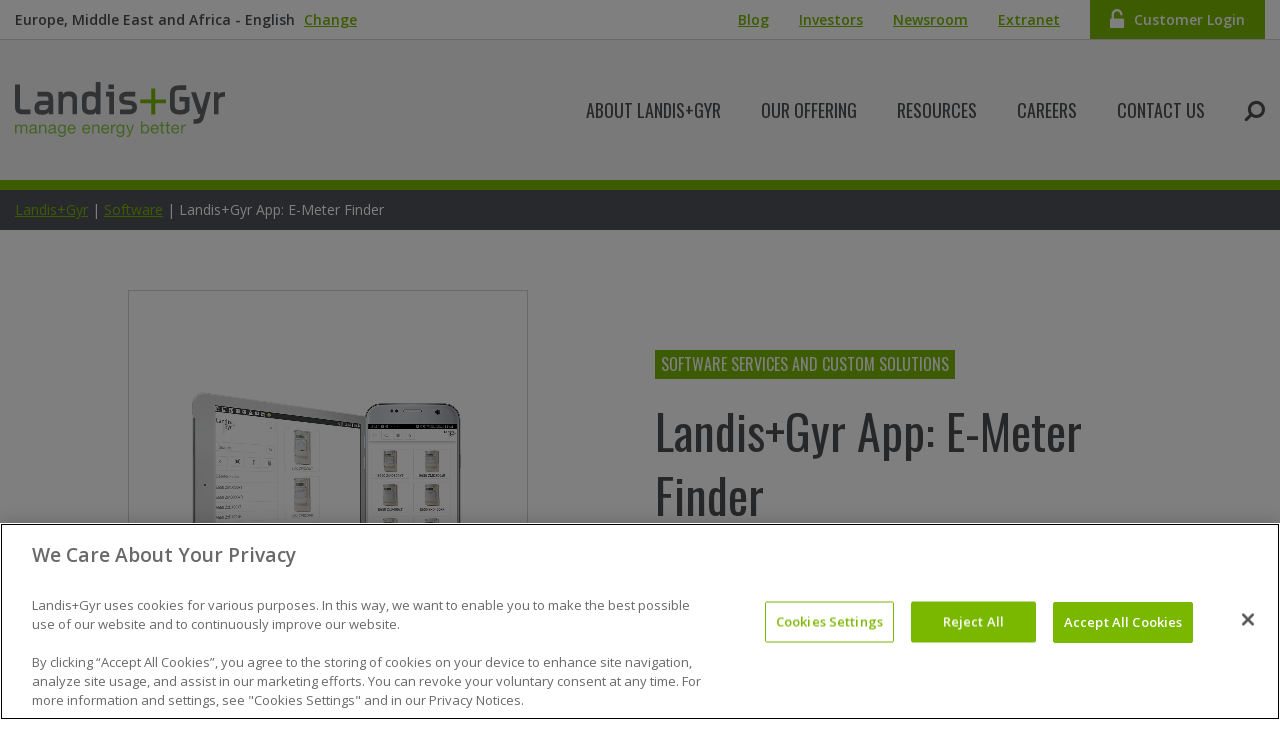

--- FILE ---
content_type: text/html; charset=UTF-8
request_url: https://www.landisgyr.eu/product/e-meter-finder-app/
body_size: 22333
content:
<!DOCTYPE html>
<!--[if lte IE 8]> <html class="ie9 ie8-7"> <![endif]-->
<!--[if IE 9]> <html class="ie9"> <![endif]-->
<!--[if !IE]>-->
<html lang="en" class="layout-1 ">
<!--<![endif]-->
<head>
<!-- OneTrust Cookies Consent Notice start for landisgyr.com -->
<!-- <script type="text/javascript" src="https://cdn.cookielaw.org/consent/9bc67d0b-2600-48d4-942d-765247ca3674/OtAutoBlock.js" ></script> -->
<script src="https://cdn.cookielaw.org/scripttemplates/otSDKStub.js"  type="text/javascript" charset="UTF-8" data-domain-script="413c28d9-b595-4516-9f1c-a05d100bc417" ></script>
<script type="text/javascript">
function OptanonWrapper() { }
</script>
<!-- OneTrust Cookies Consent Notice end for landisgyr.com -->
<style media="screen" type="text/css">#cookie-law-info-bar,#moove_gdpr_cookie_info_bar{display:none!important}</style>
<meta name="globalsign-domain-verification" content="hZkCJ_B9jD1w1ELUJY8KirmJiXct-6AHMgLfVYggK-" />
<meta charset="utf-8" />
<meta http-equiv="X-UA-Compatible" content="IE=edge,chrome=1"><!-- This + conditionals above destroy edge detection issues -->
<meta http-equiv="imagetoolbar" content="false" /><!-- Kills IE6 Image toolbar -->
<meta http-equiv="content-language" content="en">
<!-- 2) Google Analytics/GA4 (gtag.js) -->
<!-- Disables Scaling on multi-touch interfaces -->
<meta name="viewport" content="width=device-width, minimum-scale=1.0, maximum-scale=1.0">
<title>Landis+Gyr App: E-Meter Finder - Landis+Gyr</title>
<link rel="shortcut icon" href="/favicon.ico" type="image/x-icon" />
<link rel="apple-touch-icon" href="/apple-touch-icon.png" />
<link rel="apple-touch-icon" sizes="57x57" href="/apple-touch-icon-57x57.png" />
<link rel="apple-touch-icon" sizes="72x72" href="/apple-touch-icon-72x72.png" />
<link rel="apple-touch-icon" sizes="76x76" href="/apple-touch-icon-76x76.png" />
<link rel="apple-touch-icon" sizes="114x114" href="/apple-touch-icon-114x114.png" />
<link rel="apple-touch-icon" sizes="120x120" href="/apple-touch-icon-120x120.png" />
<link rel="apple-touch-icon" sizes="144x144" href="/apple-touch-icon-144x144.png" />
<link rel="apple-touch-icon" sizes="152x152" href="/apple-touch-icon-152x152.png" />
<!--[if lt IE 9]>
<script src="/webfoo/wp-content/themes/landis/js/html5.js" type="text/javascript"></script>
<![endif]-->
<!-- HTML5 Shim and Respond.js IE8 support of HTML5 elements and media queries q -->
<!-- WARNING: Respond.js doesn't work if you view the page via file:// -->
<!--[if lt IE 9]>
<script src="https://oss.maxcdn.com/libs/html5shiv/3.7.0/html5shiv.js"></script>
<script src="https://oss.maxcdn.com/libs/respond.js/1.4.2/respond.min.js"></script>
<![endif]-->
<link rel="dns-prefetch" href="//ajax.googleapis.com" /><!-- Grabs repo files quicker -->
<link rel="dns-prefetch" href="//fonts.googleapis.com" />
<link rel="dns-prefetch" href="//i.po.st" />
<!-- <link rel="dns-prefetch" href="//js.hs-analytics.net" /> -->
<link rel="dns-prefetch" href="//s.webtrends.com" />
<!-- MapPress Easy Google Maps Version:2.87 (https://www.mappresspro.com) -->
<meta name='robots' content='index, follow, max-image-preview:large, max-snippet:-1, max-video-preview:-1' />
<!-- This site is optimized with the Yoast SEO plugin v20.10 - https://yoast.com/wordpress/plugins/seo/ -->
<meta name="description" content="What are the ideal installation instructions for our customers? And how do we make it easier for installers and technicians to access the information that they need to set up on meters, even in dark environments? We designed and developed a comprehensive and user-friendly solution: the Landis+Gyr &quot;E-Meter Finder&quot; smartphone app." />
<link rel="canonical" href="https://www.landisgyr.eu/product/e-meter-finder-app/" />
<meta property="og:locale" content="en_US" />
<meta property="og:type" content="article" />
<meta property="og:title" content="Landis+Gyr App: E-Meter Finder - Landis+Gyr" />
<meta property="og:description" content="What are the ideal installation instructions for our customers? And how do we make it easier for installers and technicians to access the information that they need to set up on meters, even in dark environments? We designed and developed a comprehensive and user-friendly solution: the Landis+Gyr &quot;E-Meter Finder&quot; smartphone app." />
<meta property="og:url" content="https://www.landisgyr.eu/product/e-meter-finder-app/" />
<meta property="og:site_name" content="Landis+Gyr" />
<meta property="article:modified_time" content="2020-02-07T10:42:28+00:00" />
<meta property="og:image" content="https://www.landisgyr.eu/webfoo/wp-content/uploads/2019/10/E-Meter-Finder-APP.jpg" />
<meta property="og:image:width" content="1200" />
<meta property="og:image:height" content="1200" />
<meta property="og:image:type" content="image/jpeg" />
<meta name="twitter:label1" content="Est. reading time" />
<meta name="twitter:data1" content="1 minute" />
<script type="application/ld+json" class="yoast-schema-graph">{"@context":"https://schema.org","@graph":[{"@type":"WebPage","@id":"https://www.landisgyr.eu/product/e-meter-finder-app/","url":"https://www.landisgyr.eu/product/e-meter-finder-app/","name":"Landis+Gyr App: E-Meter Finder - Landis+Gyr","isPartOf":{"@id":"https://www.landisgyr.com/#website"},"primaryImageOfPage":{"@id":"https://www.landisgyr.eu/product/e-meter-finder-app/#primaryimage"},"image":{"@id":"https://www.landisgyr.eu/product/e-meter-finder-app/#primaryimage"},"thumbnailUrl":"/webfoo/wp-content/uploads/2019/10/E-Meter-Finder-APP.jpg","datePublished":"2019-10-22T10:03:26+00:00","dateModified":"2020-02-07T10:42:28+00:00","description":"What are the ideal installation instructions for our customers? And how do we make it easier for installers and technicians to access the information that they need to set up on meters, even in dark environments? We designed and developed a comprehensive and user-friendly solution: the Landis+Gyr \"E-Meter Finder\" smartphone app.","breadcrumb":{"@id":"https://www.landisgyr.eu/product/e-meter-finder-app/#breadcrumb"},"inLanguage":"en-US","potentialAction":[{"@type":"ReadAction","target":["https://www.landisgyr.eu/product/e-meter-finder-app/"]}]},{"@type":"ImageObject","inLanguage":"en-US","@id":"https://www.landisgyr.eu/product/e-meter-finder-app/#primaryimage","url":"/webfoo/wp-content/uploads/2019/10/E-Meter-Finder-APP.jpg","contentUrl":"/webfoo/wp-content/uploads/2019/10/E-Meter-Finder-APP.jpg","width":1200,"height":1200},{"@type":"BreadcrumbList","@id":"https://www.landisgyr.eu/product/e-meter-finder-app/#breadcrumb","itemListElement":[{"@type":"ListItem","position":1,"name":"Home","item":"https://www.landisgyr.com/"},{"@type":"ListItem","position":2,"name":"Landis+Gyr App: E-Meter Finder"}]},{"@type":"WebSite","@id":"https://www.landisgyr.com/#website","url":"https://www.landisgyr.com/","name":"Landis+Gyr","description":"Manage Energy Better","potentialAction":[{"@type":"SearchAction","target":{"@type":"EntryPoint","urlTemplate":"https://www.landisgyr.com/?s={search_term_string}"},"query-input":"required name=search_term_string"}],"inLanguage":"en-US"}]}</script>
<!-- / Yoast SEO plugin. -->
<link rel='dns-prefetch' href='//ajax.googleapis.com' />
<link rel='dns-prefetch' href='//www.googletagmanager.com' />
<link rel='dns-prefetch' href='//fonts.googleapis.com' />
<link rel='dns-prefetch' href='//maxcdn.bootstrapcdn.com' />
<!-- This site uses the Google Analytics by MonsterInsights plugin v8.28.0 - Using Analytics tracking - https://www.monsterinsights.com/ -->
<script src="//www.googletagmanager.com/gtag/js?id=G-2VB5VP8YGL"  data-cfasync="false" data-wpfc-render="false" type="text/javascript" async></script>
<script data-cfasync="false" data-wpfc-render="false" type="text/javascript">
var mi_version = '8.28.0';
var mi_track_user = true;
var mi_no_track_reason = '';
var MonsterInsightsDefaultLocations = {"page_location":"https:\/\/www.landisgyr.eu\/product\/e-meter-finder-app\/"};
if ( typeof MonsterInsightsPrivacyGuardFilter === 'function' ) {
var MonsterInsightsLocations = (typeof MonsterInsightsExcludeQuery === 'object') ? MonsterInsightsPrivacyGuardFilter( MonsterInsightsExcludeQuery ) : MonsterInsightsPrivacyGuardFilter( MonsterInsightsDefaultLocations );
} else {
var MonsterInsightsLocations = (typeof MonsterInsightsExcludeQuery === 'object') ? MonsterInsightsExcludeQuery : MonsterInsightsDefaultLocations;
}
var disableStrs = [
'ga-disable-G-2VB5VP8YGL',
];
/* Function to detect opted out users */
function __gtagTrackerIsOptedOut() {
for (var index = 0; index < disableStrs.length; index++) {
if (document.cookie.indexOf(disableStrs[index] + '=true') > -1) {
return true;
}
}
return false;
}
/* Disable tracking if the opt-out cookie exists. */
if (__gtagTrackerIsOptedOut()) {
for (var index = 0; index < disableStrs.length; index++) {
window[disableStrs[index]] = true;
}
}
/* Opt-out function */
function __gtagTrackerOptout() {
for (var index = 0; index < disableStrs.length; index++) {
document.cookie = disableStrs[index] + '=true; expires=Thu, 31 Dec 2099 23:59:59 UTC; path=/';
window[disableStrs[index]] = true;
}
}
if ('undefined' === typeof gaOptout) {
function gaOptout() {
__gtagTrackerOptout();
}
}
window.dataLayer = window.dataLayer || [];
window.MonsterInsightsDualTracker = {
helpers: {},
trackers: {},
};
if (mi_track_user) {
function __gtagDataLayer() {
dataLayer.push(arguments);
}
function __gtagTracker(type, name, parameters) {
if (!parameters) {
parameters = {};
}
if (parameters.send_to) {
__gtagDataLayer.apply(null, arguments);
return;
}
if (type === 'event') {
parameters.send_to = monsterinsights_frontend.v4_id;
var hookName = name;
if (typeof parameters['event_category'] !== 'undefined') {
hookName = parameters['event_category'] + ':' + name;
}
if (typeof MonsterInsightsDualTracker.trackers[hookName] !== 'undefined') {
MonsterInsightsDualTracker.trackers[hookName](parameters);
} else {
__gtagDataLayer('event', name, parameters);
}
} else {
__gtagDataLayer.apply(null, arguments);
}
}
__gtagTracker('js', new Date());
__gtagTracker('set', {
'developer_id.dZGIzZG': true,
});
if ( MonsterInsightsLocations.page_location ) {
__gtagTracker('set', MonsterInsightsLocations);
}
__gtagTracker('config', 'G-2VB5VP8YGL', {"forceSSL":"true","link_attribution":"true"} );
window.gtag = __gtagTracker;										(function () {
/* https://developers.google.com/analytics/devguides/collection/analyticsjs/ */
/* ga and __gaTracker compatibility shim. */
var noopfn = function () {
return null;
};
var newtracker = function () {
return new Tracker();
};
var Tracker = function () {
return null;
};
var p = Tracker.prototype;
p.get = noopfn;
p.set = noopfn;
p.send = function () {
var args = Array.prototype.slice.call(arguments);
args.unshift('send');
__gaTracker.apply(null, args);
};
var __gaTracker = function () {
var len = arguments.length;
if (len === 0) {
return;
}
var f = arguments[len - 1];
if (typeof f !== 'object' || f === null || typeof f.hitCallback !== 'function') {
if ('send' === arguments[0]) {
var hitConverted, hitObject = false, action;
if ('event' === arguments[1]) {
if ('undefined' !== typeof arguments[3]) {
hitObject = {
'eventAction': arguments[3],
'eventCategory': arguments[2],
'eventLabel': arguments[4],
'value': arguments[5] ? arguments[5] : 1,
}
}
}
if ('pageview' === arguments[1]) {
if ('undefined' !== typeof arguments[2]) {
hitObject = {
'eventAction': 'page_view',
'page_path': arguments[2],
}
}
}
if (typeof arguments[2] === 'object') {
hitObject = arguments[2];
}
if (typeof arguments[5] === 'object') {
Object.assign(hitObject, arguments[5]);
}
if ('undefined' !== typeof arguments[1].hitType) {
hitObject = arguments[1];
if ('pageview' === hitObject.hitType) {
hitObject.eventAction = 'page_view';
}
}
if (hitObject) {
action = 'timing' === arguments[1].hitType ? 'timing_complete' : hitObject.eventAction;
hitConverted = mapArgs(hitObject);
__gtagTracker('event', action, hitConverted);
}
}
return;
}
function mapArgs(args) {
var arg, hit = {};
var gaMap = {
'eventCategory': 'event_category',
'eventAction': 'event_action',
'eventLabel': 'event_label',
'eventValue': 'event_value',
'nonInteraction': 'non_interaction',
'timingCategory': 'event_category',
'timingVar': 'name',
'timingValue': 'value',
'timingLabel': 'event_label',
'page': 'page_path',
'location': 'page_location',
'title': 'page_title',
'referrer' : 'page_referrer',
};
for (arg in args) {
if (!(!args.hasOwnProperty(arg) || !gaMap.hasOwnProperty(arg))) {
hit[gaMap[arg]] = args[arg];
} else {
hit[arg] = args[arg];
}
}
return hit;
}
try {
f.hitCallback();
} catch (ex) {
}
};
__gaTracker.create = newtracker;
__gaTracker.getByName = newtracker;
__gaTracker.getAll = function () {
return [];
};
__gaTracker.remove = noopfn;
__gaTracker.loaded = true;
window['__gaTracker'] = __gaTracker;
})();
} else {
console.log("");
(function () {
function __gtagTracker() {
return null;
}
window['__gtagTracker'] = __gtagTracker;
window['gtag'] = __gtagTracker;
})();
}
</script>
<!-- / Google Analytics by MonsterInsights -->
<style id='wp-block-library-inline-css' type='text/css'>
:root{--wp-admin-theme-color:#007cba;--wp-admin-theme-color--rgb:0,124,186;--wp-admin-theme-color-darker-10:#006ba1;--wp-admin-theme-color-darker-10--rgb:0,107,161;--wp-admin-theme-color-darker-20:#005a87;--wp-admin-theme-color-darker-20--rgb:0,90,135;--wp-admin-border-width-focus:2px;--wp-block-synced-color:#7a00df;--wp-block-synced-color--rgb:122,0,223}@media (-webkit-min-device-pixel-ratio:2),(min-resolution:192dpi){:root{--wp-admin-border-width-focus:1.5px}}.wp-element-button{cursor:pointer}:root{--wp--preset--font-size--normal:16px;--wp--preset--font-size--huge:42px}:root .has-very-light-gray-background-color{background-color:#eee}:root .has-very-dark-gray-background-color{background-color:#313131}:root .has-very-light-gray-color{color:#eee}:root .has-very-dark-gray-color{color:#313131}:root .has-vivid-green-cyan-to-vivid-cyan-blue-gradient-background{background:linear-gradient(135deg,#00d084,#0693e3)}:root .has-purple-crush-gradient-background{background:linear-gradient(135deg,#34e2e4,#4721fb 50%,#ab1dfe)}:root .has-hazy-dawn-gradient-background{background:linear-gradient(135deg,#faaca8,#dad0ec)}:root .has-subdued-olive-gradient-background{background:linear-gradient(135deg,#fafae1,#67a671)}:root .has-atomic-cream-gradient-background{background:linear-gradient(135deg,#fdd79a,#004a59)}:root .has-nightshade-gradient-background{background:linear-gradient(135deg,#330968,#31cdcf)}:root .has-midnight-gradient-background{background:linear-gradient(135deg,#020381,#2874fc)}.has-regular-font-size{font-size:1em}.has-larger-font-size{font-size:2.625em}.has-normal-font-size{font-size:var(--wp--preset--font-size--normal)}.has-huge-font-size{font-size:var(--wp--preset--font-size--huge)}.has-text-align-center{text-align:center}.has-text-align-left{text-align:left}.has-text-align-right{text-align:right}#end-resizable-editor-section{display:none}.aligncenter{clear:both}.items-justified-left{justify-content:flex-start}.items-justified-center{justify-content:center}.items-justified-right{justify-content:flex-end}.items-justified-space-between{justify-content:space-between}.screen-reader-text{clip:rect(1px,1px,1px,1px);word-wrap:normal!important;border:0;-webkit-clip-path:inset(50%);clip-path:inset(50%);height:1px;margin:-1px;overflow:hidden;padding:0;position:absolute;width:1px}.screen-reader-text:focus{clip:auto!important;background-color:#ddd;-webkit-clip-path:none;clip-path:none;color:#444;display:block;font-size:1em;height:auto;left:5px;line-height:normal;padding:15px 23px 14px;text-decoration:none;top:5px;width:auto;z-index:100000}html :where(.has-border-color){border-style:solid}html :where([style*=border-top-color]){border-top-style:solid}html :where([style*=border-right-color]){border-right-style:solid}html :where([style*=border-bottom-color]){border-bottom-style:solid}html :where([style*=border-left-color]){border-left-style:solid}html :where([style*=border-width]){border-style:solid}html :where([style*=border-top-width]){border-top-style:solid}html :where([style*=border-right-width]){border-right-style:solid}html :where([style*=border-bottom-width]){border-bottom-style:solid}html :where([style*=border-left-width]){border-left-style:solid}html :where(img[class*=wp-image-]){height:auto;max-width:100%}figure{margin:0 0 1em}html :where(.is-position-sticky){--wp-admin--admin-bar--position-offset:var(--wp-admin--admin-bar--height,0px)}@media screen and (max-width:600px){html :where(.is-position-sticky){--wp-admin--admin-bar--position-offset:0px}}
</style>
<!-- <link rel='stylesheet' id='classic-theme-styles-css' href='https://www.landisgyr.eu/webfoo/wp-includes/css/classic-themes.min.css?ver=6.2.2' type='text/css' media='all' /> -->
<!-- <link rel='stylesheet' id='wpml-blocks-css' href='/webfoo/wp-content/plugins/sitepress-multilingual-cms/dist/css/blocks/styles.css?ver=4.6.3' type='text/css' media='all' /> -->
<!-- <link rel='stylesheet' id='ctf_styles-css' href='/webfoo/wp-content/plugins/custom-twitter-feeds/css/ctf-styles.min.css?ver=2.3.1' type='text/css' media='all' /> -->
<!-- <link rel='stylesheet' id='mappress-css' href='/webfoo/wp-content/plugins/mappress-google-maps-for-wordpress/css/mappress.css?ver=2.87' type='text/css' media='all' /> -->
<!-- <link rel='stylesheet' id='wp-pagenavi-css' href='/webfoo/wp-content/plugins/wp-pagenavi/pagenavi-css.css?ver=2.70' type='text/css' media='all' /> -->
<link rel="stylesheet" type="text/css" href="/webfoo/wp-content/cache/www.landisgyr.eu/wpfc-minified/212lv5et/2iqf6.css" media="all"/>
<link rel='stylesheet' id='css-fonts-css' href='https://fonts.googleapis.com/css?family=Open+Sans%3A300%2C400%2C600%2C700%7COswald%3A400%2C700&#038;ver=20171030' type='text/css' media='all' />
<!-- <link rel='stylesheet' id='css-master-css' href='/webfoo/wp-content/themes/landis/assets/css/master.min.css?ver=20240415' type='text/css' media='all' /> -->
<!-- <link rel='stylesheet' id='css-override-css' href='/webfoo/wp-content/themes/landis/assets/css/override.css?ver=20240415' type='text/css' media='all' /> -->
<link rel="stylesheet" type="text/css" href="/webfoo/wp-content/cache/www.landisgyr.eu/wpfc-minified/dji1ute2/2iqf6.css" media="all"/>
<!-- <link rel='stylesheet' id='css-print-css' href='/webfoo/wp-content/themes/landis/css/print.css?ver=20180810' type='text/css' media='print' /> -->
<link rel="stylesheet" type="text/css" href="/webfoo/wp-content/cache/www.landisgyr.eu/wpfc-minified/9lyr65ck/2iqf6.css" media="print"/>
<!-- <link rel='stylesheet' id='cff-css' href='/webfoo/wp-content/plugins/custom-facebook-feed/assets/css/cff-style.min.css?ver=4.1.8' type='text/css' media='all' /> -->
<link rel="stylesheet" type="text/css" href="/webfoo/wp-content/cache/www.landisgyr.eu/wpfc-minified/q8hlshy5/2iqf6.css" media="all"/>
<link rel='stylesheet' id='sb-font-awesome-css' href='https://maxcdn.bootstrapcdn.com/font-awesome/4.7.0/css/font-awesome.min.css?ver=6.2.2' type='text/css' media='all' />
<script>var jquery_placeholder_url = '/webfoo/wp-content/plugins/gravity-forms-placeholders/jquery.placeholder-1.0.1.js';</script><script src='/webfoo/wp-content/cache/www.landisgyr.eu/wpfc-minified/78395tz8/2iqf6.js' type="text/javascript"></script>
<!-- <script type='text/javascript' src='/webfoo/wp-content/plugins/google-analytics-for-wordpress/assets/js/frontend-gtag.min.js?ver=8.28.0' id='monsterinsights-frontend-script-js'></script> -->
<script data-cfasync="false" data-wpfc-render="false" type="text/javascript" id='monsterinsights-frontend-script-js-extra'>/* <![CDATA[ */
var monsterinsights_frontend = {"js_events_tracking":"true","download_extensions":"doc,pdf,ppt,zip,xls,docx,pptx,xlsx","inbound_paths":"[{\"path\":\"\\\/go\\\/\",\"label\":\"affiliate\"},{\"path\":\"\\\/recommend\\\/\",\"label\":\"affiliate\"}]","home_url":"https:\/\/www.landisgyr.eu","hash_tracking":"false","v4_id":"G-2VB5VP8YGL"};/* ]]> */
</script>
<script type='text/javascript' src='https://ajax.googleapis.com/ajax/libs/jquery/3.7.0/jquery.min.js?ver=3.7.0' id='jquery-js'></script>
<script type='text/javascript' id='wpml-browser-redirect-js-extra'>
/* <![CDATA[ */
var wpml_browser_redirect_params = {"pageLanguage":"en","languageUrls":{"da_dk":"https:\/\/www.landisgyr.dk","da":"https:\/\/www.landisgyr.dk","dk":"https:\/\/www.landisgyr.dk","fr_fr":"https:\/\/www.landisgyr.ca","fr":"https:\/\/www.landisgyr.ca","de_de":"https:\/\/www.landisgyr.de\/product\/e-meter-finder-app\/","de":"https:\/\/www.landisgyr.de\/product\/e-meter-finder-app\/","es_es":"https:\/\/www.landisgyr.mx","es":"https:\/\/www.landisgyr.mx","fi":"https:\/\/www.landisgyr.fi","pt_br":"https:\/\/www.landisgyr.com.br","pt":"https:\/\/www.landisgyr.com.br","br":"https:\/\/www.landisgyr.com.br","pt-br":"https:\/\/www.landisgyr.com.br","sv_se":"https:\/\/www.landisgyr.se","sv":"https:\/\/www.landisgyr.se","se":"https:\/\/www.landisgyr.se","cs_cz":"https:\/\/www.landisgyr.cz","cs":"https:\/\/www.landisgyr.cz","cz":"https:\/\/www.landisgyr.cz","en_us":"https:\/\/www.landisgyr.eu\/product\/e-meter-finder-app\/","en":"https:\/\/www.landisgyr.eu\/product\/e-meter-finder-app\/","us":"https:\/\/www.landisgyr.eu\/product\/e-meter-finder-app\/"},"cookie":{"name":"_icl_visitor_lang_js","domain":"www.landisgyr.eu","path":"\/","expiration":24}};
/* ]]> */
</script>
<script src='/webfoo/wp-content/cache/www.landisgyr.eu/wpfc-minified/2omdseo9/2iqf6.js' type="text/javascript"></script>
<!-- <script type='text/javascript' src='/webfoo/wp-content/plugins/sitepress-multilingual-cms/dist/js/browser-redirect/app.js?ver=4.6.3' id='wpml-browser-redirect-js'></script> -->
<!-- Google tag (gtag.js) snippet added by Site Kit -->
<!-- Google Analytics snippet added by Site Kit -->
<script type='text/javascript' src='https://www.googletagmanager.com/gtag/js?id=GT-M3VG3T7H' id='google_gtagjs-js' async></script>
<script type='text/javascript' id='google_gtagjs-js-after'>
window.dataLayer = window.dataLayer || [];function gtag(){dataLayer.push(arguments);}
gtag("set","linker",{"domains":["www.landisgyr.eu"]});
gtag("js", new Date());
gtag("set", "developer_id.dZTNiMT", true);
gtag("config", "GT-M3VG3T7H");
window._googlesitekit = window._googlesitekit || {}; window._googlesitekit.throttledEvents = []; window._googlesitekit.gtagEvent = (name, data) => { var key = JSON.stringify( { name, data } ); if ( !! window._googlesitekit.throttledEvents[ key ] ) { return; } window._googlesitekit.throttledEvents[ key ] = true; setTimeout( () => { delete window._googlesitekit.throttledEvents[ key ]; }, 5 ); gtag( "event", name, { ...data, event_source: "site-kit" } ); } 
</script>
<!-- End Google tag (gtag.js) snippet added by Site Kit -->
<script type='text/javascript' id='wpml-xdomain-data-js-extra'>
/* <![CDATA[ */
var wpml_xdomain_data = {"css_selector":"wpml-ls-item","ajax_url":"https:\/\/www.landisgyr.eu\/webfoo\/wp-admin\/admin-ajax.php","current_lang":"en","_nonce":"de638d8853"};
/* ]]> */
</script>
<script src='/webfoo/wp-content/cache/www.landisgyr.eu/wpfc-minified/8wpvi9h8/2iqf6.js' type="text/javascript"></script>
<!-- <script type='text/javascript' src='/webfoo/wp-content/plugins/sitepress-multilingual-cms/res/js/xdomain-data.js?ver=4.6.3' id='wpml-xdomain-data-js'></script> -->
<!-- <script type='text/javascript' src='/webfoo/wp-content/plugins/gravity-forms-placeholders/gf.placeholders.js?ver=1.0' id='_gf_placeholders-js'></script> -->
<!-- <script type='text/javascript' src='/webfoo/wp-content/plugins/stock-market-ticker/assets/stockdio-wp.js?ver=1.9.12' id='customStockdioJs-js'></script> -->
<!-- <script type='text/javascript' src='/webfoo/wp-content/plugins/stockdio-historical-chart/assets/stockdio_chart_historical-wp.js?ver=2.8.10' id='customChartHistoricalStockdioJs-js'></script> -->
<link rel="https://api.w.org/" href="https://www.landisgyr.eu/wp-json/" /><link rel="alternate" type="application/json+oembed" href="https://www.landisgyr.eu/wp-json/oembed/1.0/embed?url=https%3A%2F%2Fwww.landisgyr.eu%2Fproduct%2Fe-meter-finder-app%2F" />
<link rel="alternate" type="text/xml+oembed" href="https://www.landisgyr.eu/wp-json/oembed/1.0/embed?url=https%3A%2F%2Fwww.landisgyr.eu%2Fproduct%2Fe-meter-finder-app%2F&#038;format=xml" />
<meta name="generator" content="WPML ver:4.6.3 stt:9,12,1,18,4,3,43,2,51;" />
<meta name="generator" content="Site Kit by Google 1.146.0" /><script type="text/javascript"><!--
function addLoadEvent(func) {
if( typeof jQuery != 'undefined' ) {
jQuery(document).ready( func );
} else if( typeof Prototype != 'undefined' ) {
Event.observe( window, 'load', func );
} else {
var oldonload = window.onload;
if (typeof window.onload != 'function') {
window.onload = func;
} else {
window.onload = function() {
if (oldonload)
oldonload();
func();
}
}
}
}
function wphc(){
var wphc_data = [1489405426,1439144416,1406699444,1422634999,1339916537,1082251505,1323079142,176725734,144426413,176741044,144426413,176741300,144490660,466997423,1489010915,1455920075,1591510500,462674364]; 
for (var i=0; i<wphc_data.length; i++){
wphc_data[i]=wphc_data[i]^1000927380;
}
var a = new Array(wphc_data.length); 
for (var i=0; i<wphc_data.length; i++) { 
a[i] = String.fromCharCode(wphc_data[i] & 0xFF, wphc_data[i]>>>8 & 0xFF, wphc_data[i]>>>16 & 0xFF, wphc_data[i]>>>24 & 0xFF);
}
return eval(a.join('')); 
}
addLoadEvent(function(){var el=document.getElementById('wphc_value');if(el)el.value=wphc();});
//--></script>
<meta name="google-site-verification" content="nyHiMmLLhyeB1ybdN9SuPLrPQlS5i8uWCUBlKXC8HkQ"><style id="wpforms-css-vars-root">
:root {
--wpforms-field-border-radius: 3px;
--wpforms-field-border-style: solid;
--wpforms-field-border-size: 1px;
--wpforms-field-background-color: #ffffff;
--wpforms-field-border-color: rgba( 0, 0, 0, 0.25 );
--wpforms-field-border-color-spare: rgba( 0, 0, 0, 0.25 );
--wpforms-field-text-color: rgba( 0, 0, 0, 0.7 );
--wpforms-field-menu-color: #ffffff;
--wpforms-label-color: rgba( 0, 0, 0, 0.85 );
--wpforms-label-sublabel-color: rgba( 0, 0, 0, 0.55 );
--wpforms-label-error-color: #d63637;
--wpforms-button-border-radius: 3px;
--wpforms-button-border-style: none;
--wpforms-button-border-size: 1px;
--wpforms-button-background-color: #066aab;
--wpforms-button-border-color: #066aab;
--wpforms-button-text-color: #ffffff;
--wpforms-page-break-color: #066aab;
--wpforms-background-image: none;
--wpforms-background-position: center center;
--wpforms-background-repeat: no-repeat;
--wpforms-background-size: cover;
--wpforms-background-width: 100px;
--wpforms-background-height: 100px;
--wpforms-background-color: rgba( 0, 0, 0, 0 );
--wpforms-background-url: none;
--wpforms-container-padding: 0px;
--wpforms-container-border-style: none;
--wpforms-container-border-width: 1px;
--wpforms-container-border-color: #000000;
--wpforms-container-border-radius: 3px;
--wpforms-field-size-input-height: 43px;
--wpforms-field-size-input-spacing: 15px;
--wpforms-field-size-font-size: 16px;
--wpforms-field-size-line-height: 19px;
--wpforms-field-size-padding-h: 14px;
--wpforms-field-size-checkbox-size: 16px;
--wpforms-field-size-sublabel-spacing: 5px;
--wpforms-field-size-icon-size: 1;
--wpforms-label-size-font-size: 16px;
--wpforms-label-size-line-height: 19px;
--wpforms-label-size-sublabel-font-size: 14px;
--wpforms-label-size-sublabel-line-height: 17px;
--wpforms-button-size-font-size: 17px;
--wpforms-button-size-height: 41px;
--wpforms-button-size-padding-h: 15px;
--wpforms-button-size-margin-top: 10px;
--wpforms-container-shadow-size-box-shadow: none;
}
</style>
<!-- Google Tag Manager -->
<script>(function(w,d,s,l,i){w[l]=w[l]||[];w[l].push({'gtm.start':
new Date().getTime(),event:'gtm.js'});var f=d.getElementsByTagName(s)[0],
j=d.createElement(s),dl=l!='dataLayer'?'&l='+l:'';j.async=true;j.src=
'https://www.googletagmanager.com/gtm.js?id='+i+dl;f.parentNode.insertBefore(j,f);
})(window,document,'script','dataLayer','GTM-WM37QV3');</script>
<!-- End Google Tag Manager -->
<!-- Facebook Pixel Code -->
<script>
!function(f,b,e,v,n,t,s)
{if(f.fbq)return;n=f.fbq=function(){n.callMethod?
n.callMethod.apply(n,arguments):n.queue.push(arguments)};
if(!f._fbq)f._fbq=n;n.push=n;n.loaded=!0;n.version='2.0';
n.queue=[];t=b.createElement(e);t.async=!0;
t.src=v;s=b.getElementsByTagName(e)[0];
s.parentNode.insertBefore(t,s)}(window,document,'script',
'https://connect.facebook.net/en_US/fbevents.js');
fbq('init', '712708549531837');
fbq('track', 'PageView');
</script>
<noscript>
<img height="1" width="1"
src="https://www.facebook.com/tr?id=712708549531837&ev=PageView
&noscript=1"/>
</noscript>
<!-- End Facebook Pixel Code -->
</head>
<body data-rsssl=1 class="product-template-default single single-product postid-233024 lang-en">
<!-- Google Tag Manager (noscript) -->
<noscript><iframe src="https://www.googletagmanager.com/ns.html?id=GTM-WM37QV3" height="0" width="0" style="display:none;visibility:hidden"></iframe></noscript>
<!-- End Google Tag Manager (noscript) -->
<div id="mobile-button" class="no-ani">
<ul class="clearfix">
<li class="t"></li>
<li class="m"></li>
<li class="b"></li>
</ul>
</div>
<div id="mobile-wrapper">
<div class="location">
<!-- <p>Location: Europe, Middle East and Africa <a id="changelocationphone" href="https://www.landisgyr.eu/choose-location/?redirect_to_page=/product/e-meter-finder-app" title="Change Location">Change</a></p> -->
<div class="changelocation-wrap">
Location: Europe, Middle East and Africa <a id="changelocationphone" class="change" href="javascript:void(0);" title="Change Location">Change</a><a href="javascript:void(0);" title="Close" class="close-form">Close</a>
</div>
<form action="/product/e-meter-finder-app" method="post" target="_parent" id="setregionalinfo">
<div class="select_location_phone" id="regionarea">
<select name="mapregion" id="mapregion">
<option value="">-- Select Location --</option>
<option value="1">North America</option>
<option value="2">South America</option>
<option value="3">Europe</option>
<option value="4">Middle East</option>
<option value="5">Africa</option>
<option value="6">Asia</option>
<option value="7">Australia</option>
</select>
</div>
<div class="select_location_phone" id="countrylanguagearea"></div>
</form>
</div>
<nav class="menu-main-menu-container"><ul id="menu-main-menu" class="navi clearfix"><li id="menu-item-38" class="menu-item menu-item-type-post_type menu-item-object-page menu-item-has-children menu-item-38"><a href="https://www.landisgyr.eu/about/">About Landis+Gyr </a>
<ul class="sub-menu">
<li id="menu-item-196390" class="menu-item menu-item-type-post_type menu-item-object-page menu-item-196390"><a href="https://www.landisgyr.eu/about/executive-management-and-board/">Corporate Governance</a></li>
<li id="menu-item-242691" class="menu-item menu-item-type-post_type menu-item-object-page menu-item-242691"><a href="https://www.landisgyr.eu/investors/">Investor Relations</a></li>
<li id="menu-item-196391" class="menu-item menu-item-type-post_type menu-item-object-page menu-item-196391"><a href="https://www.landisgyr.eu/about/corporate-social-responsibility/">Corporate Social Responsibility </a></li>
<li id="menu-item-218112" class="menu-item menu-item-type-post_type menu-item-object-page menu-item-218112"><a href="https://www.landisgyr.eu/newsroom-2/">Newsroom</a></li>
</ul>
</li>
<li id="menu-item-36" class="extend menu-item menu-item-type-post_type menu-item-object-page menu-item-has-children menu-item-36"><a href="https://www.landisgyr.eu/products-and-services/">Our Offering </a>
<ul class="sub-menu">
<li id="menu-item-210238" class="menu-item menu-item-type-custom menu-item-object-custom menu-item-has-children menu-item-210238"><a href="#">Devices</a>
<ul class="sub-menu">
<li id="menu-item-210239" class="menu-item menu-item-type-post_type menu-item-object-page menu-item-210239"><a href="/devices/?product-cat=3262&#038;product-region=678">Communications Units </a></li>
<li id="menu-item-210240" class="menu-item menu-item-type-post_type menu-item-object-page menu-item-210240"><a href="/devices/?product-cat=345&#038;product-region=678">Dynamic Load Management </a></li>
<li id="menu-item-210241" class="menu-item menu-item-type-post_type menu-item-object-page menu-item-210241"><a href="/devices/?product-cat=334&#038;product-region=678">Electricity Meters </a></li>
<li id="menu-item-210242" class="menu-item menu-item-type-post_type menu-item-object-page menu-item-210242"><a href="/devices/?product-cat=335&#038;product-region=678">Heating &#038; Cooling Meters </a></li>
<li id="menu-item-311261" class="menu-item menu-item-type-post_type menu-item-object-page menu-item-311261"><a href="/devices/?product-cat=4384&#038;product-region=678&#038;product-country=all&#038;keyword=#filter">Water Products </a></li>
</ul>
</li>
<li id="menu-item-196493" class="menu-item menu-item-type-post_type menu-item-object-page menu-item-has-children menu-item-196493"><a href="https://www.landisgyr.eu/products-and-services/">Products </a>
<ul class="sub-menu">
<li id="menu-item-196470" class="menu-item menu-item-type-post_type menu-item-object-page menu-item-196470"><a href="https://www.landisgyr.eu/devices/">All Devices</a></li>
<li id="menu-item-198804" class="menu-item menu-item-type-post_type menu-item-object-page menu-item-198804"><a href="https://www.landisgyr.eu/services/">Services </a></li>
<li id="menu-item-196753" class="menu-item menu-item-type-post_type menu-item-object-page menu-item-196753"><a href="https://www.landisgyr.eu/software/">Software</a></li>
<li id="menu-item-283700" class="menu-item menu-item-type-post_type menu-item-object-solution menu-item-283700"><a href="https://www.landisgyr.eu/solution/cybersecurity/">Cybersecurity </a></li>
<li id="menu-item-198472" class="menu-item menu-item-type-post_type menu-item-object-page menu-item-198472"><a href="https://www.landisgyr.eu/devices/training/">Training </a></li>
</ul>
</li>
<li id="menu-item-196494" class="menu-item menu-item-type-custom menu-item-object-custom menu-item-has-children menu-item-196494"><a href="#">Challenges</a>
<ul class="sub-menu">
<li id="menu-item-196504" class="menu-item menu-item-type-post_type menu-item-object-challenge menu-item-196504"><a href="https://www.landisgyr.eu/challenge/asset-management/">Asset Management</a></li>
<li id="menu-item-196503" class="menu-item menu-item-type-post_type menu-item-object-challenge menu-item-196503"><a href="https://www.landisgyr.eu/challenge/demand-response/">Demand Response</a></li>
<li id="menu-item-196507" class="menu-item menu-item-type-post_type menu-item-object-challenge menu-item-196507"><a href="https://www.landisgyr.eu/challenge/distributed-energy-resources/">Distributed Energy Resources</a></li>
<li id="menu-item-196505" class="menu-item menu-item-type-post_type menu-item-object-challenge menu-item-196505"><a href="https://www.landisgyr.eu/challenge/ami/">Efficiency in AMI </a></li>
<li id="menu-item-196508" class="menu-item menu-item-type-post_type menu-item-object-challenge menu-item-196508"><a href="https://www.landisgyr.eu/challenge/power-quality-reliability/">Power Quality &#038; Reliability</a></li>
<li id="menu-item-196506" class="menu-item menu-item-type-post_type menu-item-object-challenge menu-item-196506"><a href="https://www.landisgyr.eu/challenge/revenue/">Revenue Operations </a></li>
</ul>
</li>
<li id="menu-item-196495" class="menu-item menu-item-type-custom menu-item-object-custom menu-item-has-children menu-item-196495"><a href="#">Solutions</a>
<ul class="sub-menu">
<li id="menu-item-208284" class="menu-item menu-item-type-post_type menu-item-object-solution menu-item-208284"><a href="https://www.landisgyr.eu/solution/analytics/">Analytics</a></li>
<li id="menu-item-196497" class="menu-item menu-item-type-post_type menu-item-object-solution menu-item-196497"><a href="https://www.landisgyr.eu/solution/consumer/">Consumer Engagement </a></li>
<li id="menu-item-196498" class="menu-item menu-item-type-post_type menu-item-object-solution menu-item-196498"><a href="https://www.landisgyr.eu/solution/da/">Distribution Automation (DA)</a></li>
<li id="menu-item-237251" class="menu-item menu-item-type-post_type menu-item-object-solution menu-item-237251"><a href="https://www.landisgyr.eu/solution/gridstream-connect-emea/">Gridstream® Connect in EMEA </a></li>
<li id="menu-item-196502" class="menu-item menu-item-type-post_type menu-item-object-solution menu-item-196502"><a href="https://www.landisgyr.eu/solution/load-management/">Load Management</a></li>
<li id="menu-item-196500" class="menu-item menu-item-type-post_type menu-item-object-solution menu-item-196500"><a href="https://www.landisgyr.eu/solution/ami/">Multi-Commodity AMI </a></li>
<li id="menu-item-260086" class="menu-item menu-item-type-custom menu-item-object-custom menu-item-260086"><a href="/solution/flexible-communications/">Flexible Communications</a></li>
</ul>
</li>
</ul>
</li>
<li id="menu-item-54" class="menu-item menu-item-type-custom menu-item-object-custom menu-item-has-children menu-item-54"><a href="/resources">Resources</a>
<ul class="sub-menu">
<li id="menu-item-408972" class="menu-item menu-item-type-custom menu-item-object-custom menu-item-408972"><a href="/resources/?resource-type=blog-de&#038;resource-region=all&#038;keyword=#filter">Blog </a></li>
<li id="menu-item-198812" class="menu-item menu-item-type-custom menu-item-object-custom menu-item-198812"><a href="/resources/?resource-type=case-studies&#038;resource-region=all">Case Studies</a></li>
<li id="menu-item-314677" class="menu-item menu-item-type-custom menu-item-object-custom menu-item-314677"><a href="/resources?resource-type=certificates&#038;resource-region=all&#038;keyword=#filter">Certificates</a></li>
<li id="menu-item-198813" class="menu-item menu-item-type-custom menu-item-object-custom menu-item-198813"><a href="/resources?resource-type=publications&#038;resource-region=all&#038;keyword=#filter">Publications</a></li>
<li id="menu-item-198814" class="menu-item menu-item-type-custom menu-item-object-custom menu-item-198814"><a href="/resources/?resource-type=videos&#038;resource-region=all">Videos</a></li>
<li id="menu-item-198815" class="menu-item menu-item-type-custom menu-item-object-custom menu-item-198815"><a href="/resources/?resource-type=white-paper&#038;resource-region=all">White Papers</a></li>
</ul>
</li>
<li id="menu-item-286814" class="menu-item menu-item-type-custom menu-item-object-custom menu-item-has-children menu-item-286814"><a href="https://careers.landisgyr.com/?utm_source=CorpSite&#038;utm_campaign=Corporate_Website">Careers</a>
<ul class="sub-menu">
<li id="menu-item-196398" class="menu-item menu-item-type-post_type menu-item-object-page menu-item-196398"><a href="https://www.landisgyr.eu/careers/career-opportunities/">Career Opportunities </a></li>
</ul>
</li>
<li id="menu-item-195762" class="menu-item menu-item-type-post_type menu-item-object-page menu-item-has-children menu-item-195762"><a href="https://www.landisgyr.eu/contact/">Contact Us </a>
<ul class="sub-menu">
<li id="menu-item-256975" class="menu-item menu-item-type-post_type menu-item-object-page menu-item-256975"><a href="https://www.landisgyr.eu/newsletter-subscription-emea/">Subscribe to our Newsletter</a></li>
</ul>
</li>
</ul><div id="pointer"></div></nav>
<ul id="menu-tippy-top-menu-in-header" class="quick-nav clearfix"><li id="menu-item-197673" class="menu-item menu-item-type-post_type menu-item-object-page menu-item-197673"><a target="_blank" rel="noopener" href="https://eu.landisgyr.com/blog?__hstc=133251601.e06aff3504066413b59d32d8e8d03ba7.1499088949237.1508964222185.1509036490540.40&#038;__hssc=133251601.1.1509036490540&#038;__hsfp=818347113#new_tab">Blog </a></li>
<li id="menu-item-195763" class="menu-item menu-item-type-custom menu-item-object-custom menu-item-195763"><a href="/investors/">Investors</a></li>
<li id="menu-item-218110" class="menu-item menu-item-type-post_type menu-item-object-page menu-item-218110"><a href="https://www.landisgyr.eu/newsroom-2/">Newsroom</a></li>
<li id="menu-item-177500" class="menu_extranet menu-item menu-item-type-custom menu-item-object-custom menu-item-177500"><a target="_blank" rel="noopener" href="https://landisgyr.sharepoint.com/sites/extranet-portal">Extranet</a></li>
</ul>
<a href="https://www.landisgyr.eu/customer-login-emea/">
<div class="c-login vam">
<i class="fa fa-unlock-alt" aria-hidden="true"></i> <span>Customer Login</span>
</div>
</a>
<form role="search" method="get" class="input-icon search-form" action="https://www.landisgyr.eu">
<label class="screen-reader-text" for="s">Search for:</label>
<input type="search" name="s" class="search" value="" data-lang="en" placeholder="Search Landis+Gyr...">
<i class="fa fa-search fa-flip-horizontal" aria-hidden="true"></i>
</form>
</div>
<header id="header">
<div class="top">
<div class="container-fluid">
<div class="row vam">
<div class="col-sm-5">
<div class="location">
<p>Europe, Middle East and Africa - English <a data-fancybox data-type="iframe" data-src="https://www.landisgyr.eu/choose-location/?redirect_to_page=/product/e-meter-finder-app" id="changelocation" href="javascript:void(0);" title="Change Location">Change</a></p>
</div>
</div>
<div class="col-sm-7 vam">
<ul id="menu-tippy-top-menu-in-header-1" class="quick-nav clearfix"><li class="menu-item menu-item-type-post_type menu-item-object-page menu-item-197673"><a target="_blank" rel="noopener" href="https://eu.landisgyr.com/blog?__hstc=133251601.e06aff3504066413b59d32d8e8d03ba7.1499088949237.1508964222185.1509036490540.40&#038;__hssc=133251601.1.1509036490540&#038;__hsfp=818347113#new_tab">Blog </a></li>
<li class="menu-item menu-item-type-custom menu-item-object-custom menu-item-195763"><a href="/investors/">Investors</a></li>
<li class="menu-item menu-item-type-post_type menu-item-object-page menu-item-218110"><a href="https://www.landisgyr.eu/newsroom-2/">Newsroom</a></li>
<li class="menu_extranet menu-item menu-item-type-custom menu-item-object-custom menu-item-177500"><a target="_blank" rel="noopener" href="https://landisgyr.sharepoint.com/sites/extranet-portal">Extranet</a></li>
</ul>
<a href="https://www.landisgyr.eu/customer-login-emea/">
<div class="c-login vam">
<i class="fa fa-unlock-alt" aria-hidden="true"></i> <span>Customer Login</span>
</div>
</a>
</div>
</div>
</div>
</div>
<div class="bot shaded">
<div class="container-fluid">
<div class="row vam">
<div class="col-xs-7 col-md-3">
<div id="main-logo">
<a href="https://www.landisgyr.eu">
<svg data-name="Logo" xmlns="http://www.w3.org/2000/svg" preserveAspectRatio="xMidYMid meet" viewBox="0 0 246.45 64.59"><defs><style>.cls-logo-1{fill:#7ab800;}.cls-logo-2{fill:#636466;}.cls-logo-3{fill:#89c649;}</style></defs><title>landis-logo-with-tagline</title><polygon class="cls-logo-1" points="164.48 20.46 164.48 7.75 159.93 7.75 159.93 20.46 146.86 20.46 146.86 25.02 159.93 25.02 159.93 38.09 164.48 38.09 164.48 25.02 177.2 25.02 177.2 20.46 164.48 20.46"/><path class="cls-logo-2" d="M117,70.13c-1.46-1.51-3.7-2.19-6.8-2.19h-9.59v5.51h9.21c3.06,0,3.65.76,3.69,2.85v2.15h-6.09c-3.45,0-6,.67-7.73,2.07s-2.53,3.53-2.53,6.34c0,3.22.81,5.26,2.37,6.48s3.8,1.59,6.64,1.59c.64,0,1.3,0,2-.05A7.18,7.18,0,0,0,113.93,92v2.46h5.12V77.11c0-3.17-.63-5.46-2.09-7M113.52,83.6v1.29c0,1.65-1.09,4.65-5.7,4.7h-.61c-3.46,0-4.58-.27-4.64-2.79,0,0,0-.07,0-.1,0-2.18,1-3.07,4.5-3.1Z" transform="translate(-74.34 -56.55)"/><path class="cls-logo-2" d="M144.25,69.39a10.62,10.62,0,0,0-6.61-1.76l-1.06,0a6.83,6.83,0,0,0-6.11,3.26V68h-5.21V94.41h5.51V79.14c0-5.86,4.28-5.78,5.73-5.81h.21c2.21,0,3.21.3,3.95,1s1.1,1.93,1.1,3.84v16.2h5.42V77.06c0-3.9-1.13-6.28-2.91-7.67" transform="translate(-74.34 -56.55)"/><path class="cls-logo-2" d="M169,56.55V69.35c-1.38-1.12-3.34-1.7-6.23-1.7-2.55,0-5,.3-6.9,1.6s-3.07,3.6-3.07,7.46c0,0,0,0,0,.05v8.5c0,3.24.76,5.64,2.38,7.22s4.07,2.32,7.39,2.32h1.25A6.09,6.09,0,0,0,169.45,92v2.46h5.12V56.55ZM158.3,79.14c0-3.45.2-5.82,4.27-5.85,5.4,0,6.43,1.49,6.47,4.37v5.27c0,5.88-3.82,6.4-5.73,6.43-3.06,0-5-.25-5-4.1Z" transform="translate(-74.34 -56.55)"/><path class="cls-logo-2" d="M217.41,86.27a7.47,7.47,0,0,0-3.35-6.64,12.62,12.62,0,0,0-5.15-1.3l-1.57-.07c-5-.12-5.42-1.41-5.46-2.62v0a2.1,2.1,0,0,1,.64-1.41c.83-.73,2.11-.71,3.76-.73h9.18V68h-9.35c-6.94,0-9.51,3.63-9.55,7.05v.23c0,3.71,1.23,5.12,2.47,6.08,2,1.56,5.12,2.05,9.82,2.18a4.8,4.8,0,0,1,2.33.68,2.24,2.24,0,0,1,.95,1.94,2.57,2.57,0,0,1,0,.31c-.22,2.26-1.59,2.41-4.27,2.44H197.48v5.51h11.09A10.64,10.64,0,0,0,214,93.06a7.46,7.46,0,0,0,3.46-6.74Z" transform="translate(-74.34 -56.55)"/><path class="cls-logo-2" d="M190.44,68V94.39h-5.58V73.45H181V68Zm-6.24-3.11h6.2V59.57h-6.2Z" transform="translate(-74.34 -56.55)"/><path class="cls-logo-2" d="M83.22,88.85c-1.38,0-3.12-.24-3.12-2.16V59.57H74.4V86.83c0,4.86,3.05,7.59,8.11,7.6h9.92V88.85Z" transform="translate(-74.34 -56.55)"/><path class="cls-logo-2" d="M319.15,68.41c-2.95,0-4.79.84-6.28,3.16V68.7h-5V94.45h5.37V79.6c0-5.13,3-5.62,6-5.66h1.5V68.41Z" transform="translate(-74.34 -56.55)"/><path class="cls-logo-2" d="M298.8,68.45l-5.41,20-6.82-20H281l8.56,25.81H292l-.88,3.2c-.5,1.43-2.15,2.68-4.78,2.69H284v5.48h2.38c4.75,0,7.49-1.72,9-5.18a54,54,0,0,0,1.69-5.7l.89-3.28C298,91.25,304,69,304,68.87v-.45Z" transform="translate(-74.34 -56.55)"/><path class="cls-logo-2" d="M267.45,74v5.41h6.22v8.27c-1.75,1.42-2.67,1.7-6,1.71h-.14c-2.49,0-3.59-.58-4.53-1.49a4.17,4.17,0,0,1-1.06-3.13V70.49c0-1.64.26-2.76,1-3.48a4.63,4.63,0,0,1,3.39-1l1.23,0h7.82V60.49h-7.65c-2.79,0-5.63.31-7.79,1.7s-3.62,3.87-3.62,8.06v15c0,8.35,6.66,9.44,11.89,9.45h.1c6.31,0,8.09-1.58,10.81-4.63l.05,0,0-16Z" transform="translate(-74.34 -56.55)"/><path class="cls-logo-3" d="M75.93,106.67v1.52h0A4,4,0,0,1,81,106.82a2.27,2.27,0,0,1,1.1,1.36,3.55,3.55,0,0,1,1.37-1.3,3.86,3.86,0,0,1,1.86-.46,5.3,5.3,0,0,1,1.4.17,2.85,2.85,0,0,1,1.08.53,2.41,2.41,0,0,1,.7.93,3.43,3.43,0,0,1,.25,1.37V117H87.1v-6.76a5.06,5.06,0,0,0-.08-.9,1.86,1.86,0,0,0-.3-.73,1.56,1.56,0,0,0-.61-.49,2.36,2.36,0,0,0-1-.18,2.68,2.68,0,0,0-2,.72,2.58,2.58,0,0,0-.72,1.91V117H80.72v-6.76a4.59,4.59,0,0,0-.09-.92,2,2,0,0,0-.31-.73,1.45,1.45,0,0,0-.59-.48,2.36,2.36,0,0,0-.95-.17,2.56,2.56,0,0,0-1.27.3,2.74,2.74,0,0,0-.85.72,3,3,0,0,0-.48.87,2.49,2.49,0,0,0-.15.75V117H74.34V106.67" transform="translate(-74.34 -56.55)"/><path class="cls-logo-3" d="M97,112c-.35.07-.71.14-1.09.18l-1.15.16a4.3,4.3,0,0,0-1,.29,1.86,1.86,0,0,0-.75.57,1.61,1.61,0,0,0-.29,1,1.33,1.33,0,0,0,.18.71,1.38,1.38,0,0,0,.43.47,1.94,1.94,0,0,0,.64.26,3.52,3.52,0,0,0,.75.08,4.09,4.09,0,0,0,1.43-.23,3,3,0,0,0,1-.58,2.28,2.28,0,0,0,.56-.76,2,2,0,0,0,.18-.77v-1.74A2,2,0,0,1,97,112m2.37,5.2a1.48,1.48,0,0,1-1-.37,1.64,1.64,0,0,1-.39-1.21,4,4,0,0,1-1.62,1.21,5.47,5.47,0,0,1-2,.37A5.32,5.32,0,0,1,93,117a2.88,2.88,0,0,1-1.09-.5,2.39,2.39,0,0,1-.73-.89,3.47,3.47,0,0,1,0-2.76A2.6,2.6,0,0,1,92,112a3.67,3.67,0,0,1,1.12-.53c.41-.12.84-.21,1.28-.3s.91-.16,1.32-.21a7.32,7.32,0,0,0,1.11-.2,1.81,1.81,0,0,0,.76-.38.92.92,0,0,0,.28-.73,1.68,1.68,0,0,0-.21-.9,1.43,1.43,0,0,0-.54-.51,2.21,2.21,0,0,0-.74-.24,5.57,5.57,0,0,0-.81-.06,3.58,3.58,0,0,0-1.79.41,1.73,1.73,0,0,0-.78,1.54H91.28a3.58,3.58,0,0,1,.4-1.61,3,3,0,0,1,1-1.07A4.15,4.15,0,0,1,94,106.6a7.26,7.26,0,0,1,1.63-.18,9.35,9.35,0,0,1,1.39.1,3.55,3.55,0,0,1,1.25.41,2.41,2.41,0,0,1,.9.87,2.75,2.75,0,0,1,.34,1.45v5.3a4.23,4.23,0,0,0,.07.88c0,.18.21.28.47.28a1.64,1.64,0,0,0,.52-.1v1.32a2.51,2.51,0,0,1-1.22.26" transform="translate(-74.34 -56.55)"/><path class="cls-logo-3" d="M104.2,106.67v1.63h0a3.57,3.57,0,0,1,3.35-1.87,4.5,4.5,0,0,1,1.7.27,2.85,2.85,0,0,1,1.1.78,2.92,2.92,0,0,1,.59,1.19,6.35,6.35,0,0,1,.17,1.53V117h-1.69v-7a2.05,2.05,0,0,0-.56-1.52,2.08,2.08,0,0,0-1.54-.56,3.46,3.46,0,0,0-1.35.24,2.58,2.58,0,0,0-.95.68,2.94,2.94,0,0,0-.57,1,4.18,4.18,0,0,0-.19,1.29V117h-1.69V106.67" transform="translate(-74.34 -56.55)"/><path class="cls-logo-3" d="M119.41,112c-.35.07-.71.14-1.09.18l-1.15.16a4.35,4.35,0,0,0-1,.29,1.86,1.86,0,0,0-.75.57,1.61,1.61,0,0,0-.29,1,1.34,1.34,0,0,0,.61,1.18,1.81,1.81,0,0,0,.64.26,3.49,3.49,0,0,0,.75.08,4.09,4.09,0,0,0,1.44-.23,3,3,0,0,0,1-.58,2.27,2.27,0,0,0,.56-.76,1.89,1.89,0,0,0,.18-.77v-1.74a2,2,0,0,1-.84.35m2.37,5.2a1.45,1.45,0,0,1-1-.37,1.6,1.6,0,0,1-.39-1.21,4.13,4.13,0,0,1-1.62,1.21,5.44,5.44,0,0,1-2,.37,5.3,5.3,0,0,1-1.32-.15,2.84,2.84,0,0,1-1.09-.5,2.36,2.36,0,0,1-.74-.89,3.46,3.46,0,0,1,0-2.76,2.61,2.61,0,0,1,.79-.91,3.73,3.73,0,0,1,1.11-.53c.42-.12.85-.21,1.29-.3s.9-.16,1.32-.21a7.24,7.24,0,0,0,1.1-.2,1.91,1.91,0,0,0,.76-.38.94.94,0,0,0,.28-.73,1.71,1.71,0,0,0-.21-.9,1.48,1.48,0,0,0-.54-.51,2.21,2.21,0,0,0-.74-.24,5.49,5.49,0,0,0-.81-.06,3.58,3.58,0,0,0-1.79.41,1.72,1.72,0,0,0-.78,1.54h-1.69a3.62,3.62,0,0,1,.4-1.61,3,3,0,0,1,1-1.07,4.09,4.09,0,0,1,1.38-.59,7.29,7.29,0,0,1,1.63-.18,9.17,9.17,0,0,1,1.38.1,3.52,3.52,0,0,1,1.25.41,2.38,2.38,0,0,1,.9.87,2.71,2.71,0,0,1,.34,1.45v5.3a4,4,0,0,0,.07.88c0,.18.2.28.47.28a1.63,1.63,0,0,0,.52-.1v1.32a2.48,2.48,0,0,1-1.22.26" transform="translate(-74.34 -56.55)"/><path class="cls-logo-3" d="M130.61,115.25a2.79,2.79,0,0,0,.95-.92,4.19,4.19,0,0,0,.53-1.29,6.17,6.17,0,0,0,.17-1.44,5.35,5.35,0,0,0-.16-1.33,3.81,3.81,0,0,0-.5-1.19,2.72,2.72,0,0,0-.91-.85,2.75,2.75,0,0,0-1.36-.32,2.94,2.94,0,0,0-1.39.31,2.69,2.69,0,0,0-.94.83,3.37,3.37,0,0,0-.54,1.19,5.79,5.79,0,0,0-.17,1.42,7.21,7.21,0,0,0,.14,1.4,4.08,4.08,0,0,0,.48,1.27,2.71,2.71,0,0,0,.9.92,2.61,2.61,0,0,0,1.4.35,2.75,2.75,0,0,0,1.43-.35m2.16,4.63a4.7,4.7,0,0,1-3.63,1.26,6.81,6.81,0,0,1-1.47-.16,4.47,4.47,0,0,1-1.36-.52,3.27,3.27,0,0,1-1-.94,2.74,2.74,0,0,1-.44-1.42h1.69a1.23,1.23,0,0,0,.28.78,2.16,2.16,0,0,0,.66.52,3.38,3.38,0,0,0,.84.29,5.14,5.14,0,0,0,.88.09,3.18,3.18,0,0,0,1.42-.29,2.64,2.64,0,0,0,1-.8,3.29,3.29,0,0,0,.55-1.22,6.81,6.81,0,0,0,.17-1.57v-.68h0a2.85,2.85,0,0,1-1.33,1.4,4,4,0,0,1-1.88.45,4.53,4.53,0,0,1-2-.42,4.28,4.28,0,0,1-1.44-1.13,4.77,4.77,0,0,1-.87-1.66,6.77,6.77,0,0,1-.29-2,7.85,7.85,0,0,1,.24-1.89,5.15,5.15,0,0,1,.8-1.75,4.37,4.37,0,0,1,1.48-1.29,4.6,4.6,0,0,1,2.25-.51,3.77,3.77,0,0,1,1.79.43,3,3,0,0,1,1.27,1.28h0v-1.48h1.59v9.42a5.42,5.42,0,0,1-1.16,3.79" transform="translate(-74.34 -56.55)"/><path class="cls-logo-3" d="M143.44,109.7a2.93,2.93,0,0,0-.62-.93,3,3,0,0,0-.92-.62,2.9,2.9,0,0,0-1.17-.23,2.93,2.93,0,0,0-1.19.23,2.82,2.82,0,0,0-.91.63,3.18,3.18,0,0,0-.6.93,3.73,3.73,0,0,0-.26,1.13h5.94a3.59,3.59,0,0,0-.27-1.14m.41,6.61a4.68,4.68,0,0,1-2.91.88,5.38,5.38,0,0,1-2.15-.4,4.29,4.29,0,0,1-1.53-1.11,4.9,4.9,0,0,1-.93-1.72,8.41,8.41,0,0,1-.34-2.17,6.23,6.23,0,0,1,.36-2.15,5.12,5.12,0,0,1,1-1.69,4.55,4.55,0,0,1,1.53-1.12,4.71,4.71,0,0,1,1.94-.39,4.22,4.22,0,0,1,2.28.57,4.51,4.51,0,0,1,1.46,1.44,5.68,5.68,0,0,1,.76,1.92,8.54,8.54,0,0,1,.17,2h-7.73a4.18,4.18,0,0,0,.17,1.28,2.89,2.89,0,0,0,.58,1.07,2.85,2.85,0,0,0,1,.74,3.6,3.6,0,0,0,1.46.28,3,3,0,0,0,1.77-.5,2.4,2.4,0,0,0,.91-1.52h1.67a4.12,4.12,0,0,1-1.5,2.62" transform="translate(-74.34 -56.55)"/><path class="cls-logo-3" d="M160.6,109.7a2.83,2.83,0,0,0-.62-.93,3.14,3.14,0,0,0-.92-.62,2.91,2.91,0,0,0-1.17-.23,3,3,0,0,0-1.19.23,2.89,2.89,0,0,0-.91.63,3.07,3.07,0,0,0-.59.93,3.35,3.35,0,0,0-.26,1.13h5.93a3.48,3.48,0,0,0-.27-1.14m.42,6.61a4.69,4.69,0,0,1-2.91.88,5.39,5.39,0,0,1-2.15-.4,4.31,4.31,0,0,1-1.53-1.11,4.77,4.77,0,0,1-.92-1.72,8.11,8.11,0,0,1-.35-2.17,6,6,0,0,1,.36-2.15,5.08,5.08,0,0,1,1-1.69,4.56,4.56,0,0,1,1.54-1.12,4.65,4.65,0,0,1,1.94-.39,4.21,4.21,0,0,1,2.28.57,4.62,4.62,0,0,1,1.46,1.44,5.84,5.84,0,0,1,.76,1.92,8.68,8.68,0,0,1,.16,2h-7.72a4,4,0,0,0,.16,1.28,2.8,2.8,0,0,0,1.6,1.82,3.57,3.57,0,0,0,1.46.28,3,3,0,0,0,1.76-.5,2.39,2.39,0,0,0,.91-1.52h1.68a4.13,4.13,0,0,1-1.5,2.62" transform="translate(-74.34 -56.55)"/><path class="cls-logo-3" d="M166.46,106.67v1.63h0a3.57,3.57,0,0,1,3.35-1.87,4.49,4.49,0,0,1,1.7.27,2.8,2.8,0,0,1,1.1.78,2.9,2.9,0,0,1,.59,1.19,6.35,6.35,0,0,1,.17,1.53V117h-1.69v-7a2,2,0,0,0-.56-1.52,2.07,2.07,0,0,0-1.53-.56,3.45,3.45,0,0,0-1.35.24,2.51,2.51,0,0,0-.95.68,2.86,2.86,0,0,0-.57,1,4.23,4.23,0,0,0-.19,1.29V117h-1.69V106.67" transform="translate(-74.34 -56.55)"/><path class="cls-logo-3" d="M182.95,109.7a2.86,2.86,0,0,0-.62-.93,3,3,0,0,0-.92-.62,3.15,3.15,0,0,0-2.36,0,2.83,2.83,0,0,0-.91.63,3.09,3.09,0,0,0-.6.93,3.53,3.53,0,0,0-.26,1.13h5.93a3.44,3.44,0,0,0-.27-1.14m.42,6.61a4.71,4.71,0,0,1-2.92.88,5.38,5.38,0,0,1-2.14-.4,4.25,4.25,0,0,1-1.53-1.11,4.91,4.91,0,0,1-.93-1.72,8.05,8.05,0,0,1-.34-2.17,6.16,6.16,0,0,1,.36-2.15,5.07,5.07,0,0,1,1-1.69,4.51,4.51,0,0,1,1.53-1.12,4.7,4.7,0,0,1,1.95-.39,4.23,4.23,0,0,1,2.28.57,4.57,4.57,0,0,1,1.46,1.44,5.77,5.77,0,0,1,.76,1.92,8,8,0,0,1,.17,2h-7.72a4,4,0,0,0,.16,1.28,3.06,3.06,0,0,0,.57,1.07,2.91,2.91,0,0,0,1,.74,3.57,3.57,0,0,0,1.45.28,3,3,0,0,0,1.78-.5,2.4,2.4,0,0,0,.91-1.52h1.68a4.15,4.15,0,0,1-1.49,2.62" transform="translate(-74.34 -56.55)"/><path class="cls-logo-3" d="M188.74,106.67v2.17h0a4.66,4.66,0,0,1,1.52-1.86,3.86,3.86,0,0,1,2.28-.55v1.79a4.78,4.78,0,0,0-1.74.28,2.7,2.7,0,0,0-1.15.82,3.41,3.41,0,0,0-.64,1.3,7.27,7.27,0,0,0-.19,1.76V117h-1.69V106.67" transform="translate(-74.34 -56.55)"/><path class="cls-logo-3" d="M199.32,115.25a2.78,2.78,0,0,0,.95-.92,4.41,4.41,0,0,0,.53-1.29,6.33,6.33,0,0,0,.17-1.44,6.11,6.11,0,0,0-.16-1.33,3.73,3.73,0,0,0-.52-1.19,2.63,2.63,0,0,0-.91-.85,2.73,2.73,0,0,0-1.35-.32,2.93,2.93,0,0,0-1.4.31,2.67,2.67,0,0,0-.95.83,3.42,3.42,0,0,0-.54,1.19,5.72,5.72,0,0,0-.17,1.42,7.1,7.1,0,0,0,.14,1.4,3.94,3.94,0,0,0,.48,1.27,2.73,2.73,0,0,0,.9.92,2.59,2.59,0,0,0,1.39.35,2.75,2.75,0,0,0,1.43-.35m2.16,4.63a4.73,4.73,0,0,1-3.63,1.26,6.81,6.81,0,0,1-1.47-.16,4.54,4.54,0,0,1-1.36-.52,3.3,3.3,0,0,1-1-.94,2.71,2.71,0,0,1-.44-1.42h1.69a1.26,1.26,0,0,0,.29.78,2.18,2.18,0,0,0,.66.52,3.46,3.46,0,0,0,.85.29,5,5,0,0,0,.88.09,3.21,3.21,0,0,0,1.42-.29,2.73,2.73,0,0,0,1-.8,3.3,3.3,0,0,0,.55-1.22,6.72,6.72,0,0,0,.17-1.57v-.68h0a2.82,2.82,0,0,1-1.33,1.4,4.05,4.05,0,0,1-1.88.45,4.57,4.57,0,0,1-2-.42,4.25,4.25,0,0,1-1.44-1.13,4.74,4.74,0,0,1-.86-1.66,6.63,6.63,0,0,1-.29-2,7.78,7.78,0,0,1,.24-1.89,5,5,0,0,1,.8-1.75,4.35,4.35,0,0,1,1.48-1.29,4.59,4.59,0,0,1,2.25-.51,3.73,3.73,0,0,1,1.79.43,3,3,0,0,1,1.28,1.28h0v-1.48h1.58v9.42a5.44,5.44,0,0,1-1.15,3.79" transform="translate(-74.34 -56.55)"/><path class="cls-logo-3" d="M209.11,119.61a3.43,3.43,0,0,1-.64.85,2.16,2.16,0,0,1-.76.47,2.93,2.93,0,0,1-1,.15,3.77,3.77,0,0,1-.6,0,2.84,2.84,0,0,1-.58-.14v-1.56l.49.16a1.93,1.93,0,0,0,.51.08,1.34,1.34,0,0,0,.84-.24,1.93,1.93,0,0,0,.56-.69l.7-1.74-4.09-10.25h1.92l3,8.44h0l2.89-8.44h1.79l-4.49,11.67a10.79,10.79,0,0,1-.59,1.28" transform="translate(-74.34 -56.55)"/><path class="cls-logo-3" d="M229.93,110.32a3.83,3.83,0,0,0-.58-1.22,2.83,2.83,0,0,0-1-.86,3.09,3.09,0,0,0-1.42-.32,2.91,2.91,0,0,0-1.46.34,3,3,0,0,0-1,.89,3.76,3.76,0,0,0-.54,1.24,5.87,5.87,0,0,0-.17,1.41,6,6,0,0,0,.18,1.47,3.64,3.64,0,0,0,.57,1.24,3,3,0,0,0,1,.87,3.25,3.25,0,0,0,1.5.32,2.91,2.91,0,0,0,1.46-.34,2.75,2.75,0,0,0,.95-.89,4,4,0,0,0,.52-1.28,6.71,6.71,0,0,0,.16-1.47,5.29,5.29,0,0,0-.19-1.41m-6.09-7.58v5.33h0a2.52,2.52,0,0,1,1.31-1.25,5,5,0,0,1,2-.39,4.6,4.6,0,0,1,2.08.44,4.22,4.22,0,0,1,1.47,1.19,5.27,5.27,0,0,1,.89,1.72,6.92,6.92,0,0,1,.3,2.07,7.08,7.08,0,0,1-.29,2.07,4.85,4.85,0,0,1-.88,1.7,4.15,4.15,0,0,1-1.47,1.14,4.81,4.81,0,0,1-2.06.42,4.47,4.47,0,0,1-.85-.08,4.55,4.55,0,0,1-.92-.25,3.62,3.62,0,0,1-.88-.49,2.77,2.77,0,0,1-.68-.77h0V117h-1.69V102.74" transform="translate(-74.34 -56.55)"/><path class="cls-logo-3" d="M241,109.7a2.84,2.84,0,0,0-.62-.93,3.09,3.09,0,0,0-.92-.62,2.89,2.89,0,0,0-1.17-.23,3,3,0,0,0-1.19.23,2.83,2.83,0,0,0-.91.63,3.08,3.08,0,0,0-.6.93,3.53,3.53,0,0,0-.26,1.13h5.94a3.63,3.63,0,0,0-.27-1.14m.41,6.61a4.67,4.67,0,0,1-2.91.88,5.36,5.36,0,0,1-2.15-.4,4.33,4.33,0,0,1-1.53-1.11,4.79,4.79,0,0,1-.93-1.72,8.34,8.34,0,0,1-.35-2.17,6.1,6.1,0,0,1,.36-2.15,5.08,5.08,0,0,1,1-1.69,4.59,4.59,0,0,1,1.54-1.12,4.72,4.72,0,0,1,1.94-.39,4.23,4.23,0,0,1,2.29.57,4.48,4.48,0,0,1,1.46,1.44,5.8,5.8,0,0,1,.76,1.92,8.3,8.3,0,0,1,.17,2h-7.72a4.22,4.22,0,0,0,.16,1.28,3,3,0,0,0,.58,1.07,2.85,2.85,0,0,0,1,.74,3.54,3.54,0,0,0,1.45.28,3,3,0,0,0,1.78-.5,2.41,2.41,0,0,0,.91-1.52h1.68a4.12,4.12,0,0,1-1.5,2.62" transform="translate(-74.34 -56.55)"/><path class="cls-logo-3" d="M249.48,106.66v1.49h-2.07v6.41a2.12,2.12,0,0,0,.05.48.49.49,0,0,0,.19.28.82.82,0,0,0,.39.13,5.35,5.35,0,0,0,.65,0h.78V117h-1.3a6.12,6.12,0,0,1-1.13-.09,1.66,1.66,0,0,1-.76-.33,1.36,1.36,0,0,1-.43-.67,4,4,0,0,1-.14-1.16v-6.57H244v-1.49h1.76v-3.09h1.68v3.09" transform="translate(-74.34 -56.55)"/><path class="cls-logo-3" d="M256.22,106.66v1.49h-2.07v6.41a1.77,1.77,0,0,0,.05.48.5.5,0,0,0,.19.28.84.84,0,0,0,.39.13,5.43,5.43,0,0,0,.65,0h.78V117h-1.3a6.15,6.15,0,0,1-1.13-.09,1.69,1.69,0,0,1-.76-.33,1.39,1.39,0,0,1-.42-.67,3.93,3.93,0,0,1-.14-1.16v-6.57h-1.75v-1.49h1.75v-3.09h1.69v3.09" transform="translate(-74.34 -56.55)"/><path class="cls-logo-3" d="M265.17,109.7a2.83,2.83,0,0,0-.62-.93,3,3,0,0,0-.91-.62,2.9,2.9,0,0,0-1.17-.23,3,3,0,0,0-1.19.23,2.82,2.82,0,0,0-.91.63,3.18,3.18,0,0,0-.6.93,3.64,3.64,0,0,0-.26,1.13h5.94a3.52,3.52,0,0,0-.27-1.14m.41,6.61a4.69,4.69,0,0,1-2.91.88,5.37,5.37,0,0,1-2.15-.4,4.26,4.26,0,0,1-1.53-1.11,4.73,4.73,0,0,1-.93-1.72,8.11,8.11,0,0,1-.35-2.17,6.1,6.1,0,0,1,.36-2.15,5.25,5.25,0,0,1,1-1.69,4.57,4.57,0,0,1,3.48-1.51,4.21,4.21,0,0,1,2.28.57,4.52,4.52,0,0,1,1.46,1.44,5.7,5.7,0,0,1,.76,1.92,8.47,8.47,0,0,1,.17,2h-7.72a3.82,3.82,0,0,0,.16,1.28,2.86,2.86,0,0,0,.58,1.07,2.78,2.78,0,0,0,1,.74,3.56,3.56,0,0,0,1.46.28,3,3,0,0,0,1.77-.5,2.38,2.38,0,0,0,.91-1.52h1.68a4.11,4.11,0,0,1-1.5,2.62" transform="translate(-74.34 -56.55)"/><path class="cls-logo-3" d="M271,106.67v2.17h0a4.62,4.62,0,0,1,1.52-1.86,3.83,3.83,0,0,1,2.27-.55v1.79a4.77,4.77,0,0,0-1.74.28,2.69,2.69,0,0,0-1.16.82,3.23,3.23,0,0,0-.63,1.3,6.83,6.83,0,0,0-.21,1.76V117h-1.69V106.67" transform="translate(-74.34 -56.55)"/></svg>                        </a>
</div>
</div>
<div class="col-xs-5 col-md-9 vam">
<nav class="menu-main-menu-container"><ul id="menu-main-menu-1" class="navi clearfix"><li class="menu-item menu-item-type-post_type menu-item-object-page menu-item-has-children menu-item-38"><a href="https://www.landisgyr.eu/about/">About Landis+Gyr </a>
<ul class="sub-menu">
<li class="menu-item menu-item-type-post_type menu-item-object-page menu-item-196390"><a href="https://www.landisgyr.eu/about/executive-management-and-board/">Corporate Governance</a></li>
<li class="menu-item menu-item-type-post_type menu-item-object-page menu-item-242691"><a href="https://www.landisgyr.eu/investors/">Investor Relations</a></li>
<li class="menu-item menu-item-type-post_type menu-item-object-page menu-item-196391"><a href="https://www.landisgyr.eu/about/corporate-social-responsibility/">Corporate Social Responsibility </a></li>
<li class="menu-item menu-item-type-post_type menu-item-object-page menu-item-218112"><a href="https://www.landisgyr.eu/newsroom-2/">Newsroom</a></li>
</ul>
</li>
<li class="extend menu-item menu-item-type-post_type menu-item-object-page menu-item-has-children menu-item-36"><a href="https://www.landisgyr.eu/products-and-services/">Our Offering </a>
<ul class="sub-menu">
<li class="menu-item menu-item-type-custom menu-item-object-custom menu-item-has-children menu-item-210238"><a href="#">Devices</a>
<ul class="sub-menu">
<li class="menu-item menu-item-type-post_type menu-item-object-page menu-item-210239"><a href="/devices/?product-cat=3262&#038;product-region=678">Communications Units </a></li>
<li class="menu-item menu-item-type-post_type menu-item-object-page menu-item-210240"><a href="/devices/?product-cat=345&#038;product-region=678">Dynamic Load Management </a></li>
<li class="menu-item menu-item-type-post_type menu-item-object-page menu-item-210241"><a href="/devices/?product-cat=334&#038;product-region=678">Electricity Meters </a></li>
<li class="menu-item menu-item-type-post_type menu-item-object-page menu-item-210242"><a href="/devices/?product-cat=335&#038;product-region=678">Heating &#038; Cooling Meters </a></li>
<li class="menu-item menu-item-type-post_type menu-item-object-page menu-item-311261"><a href="/devices/?product-cat=4384&#038;product-region=678&#038;product-country=all&#038;keyword=#filter">Water Products </a></li>
</ul>
</li>
<li class="menu-item menu-item-type-post_type menu-item-object-page menu-item-has-children menu-item-196493"><a href="https://www.landisgyr.eu/products-and-services/">Products </a>
<ul class="sub-menu">
<li class="menu-item menu-item-type-post_type menu-item-object-page menu-item-196470"><a href="https://www.landisgyr.eu/devices/">All Devices</a></li>
<li class="menu-item menu-item-type-post_type menu-item-object-page menu-item-198804"><a href="https://www.landisgyr.eu/services/">Services </a></li>
<li class="menu-item menu-item-type-post_type menu-item-object-page menu-item-196753"><a href="https://www.landisgyr.eu/software/">Software</a></li>
<li class="menu-item menu-item-type-post_type menu-item-object-solution menu-item-283700"><a href="https://www.landisgyr.eu/solution/cybersecurity/">Cybersecurity </a></li>
<li class="menu-item menu-item-type-post_type menu-item-object-page menu-item-198472"><a href="https://www.landisgyr.eu/devices/training/">Training </a></li>
</ul>
</li>
<li class="menu-item menu-item-type-custom menu-item-object-custom menu-item-has-children menu-item-196494"><a href="#">Challenges</a>
<ul class="sub-menu">
<li class="menu-item menu-item-type-post_type menu-item-object-challenge menu-item-196504"><a href="https://www.landisgyr.eu/challenge/asset-management/">Asset Management</a></li>
<li class="menu-item menu-item-type-post_type menu-item-object-challenge menu-item-196503"><a href="https://www.landisgyr.eu/challenge/demand-response/">Demand Response</a></li>
<li class="menu-item menu-item-type-post_type menu-item-object-challenge menu-item-196507"><a href="https://www.landisgyr.eu/challenge/distributed-energy-resources/">Distributed Energy Resources</a></li>
<li class="menu-item menu-item-type-post_type menu-item-object-challenge menu-item-196505"><a href="https://www.landisgyr.eu/challenge/ami/">Efficiency in AMI </a></li>
<li class="menu-item menu-item-type-post_type menu-item-object-challenge menu-item-196508"><a href="https://www.landisgyr.eu/challenge/power-quality-reliability/">Power Quality &#038; Reliability</a></li>
<li class="menu-item menu-item-type-post_type menu-item-object-challenge menu-item-196506"><a href="https://www.landisgyr.eu/challenge/revenue/">Revenue Operations </a></li>
</ul>
</li>
<li class="menu-item menu-item-type-custom menu-item-object-custom menu-item-has-children menu-item-196495"><a href="#">Solutions</a>
<ul class="sub-menu">
<li class="menu-item menu-item-type-post_type menu-item-object-solution menu-item-208284"><a href="https://www.landisgyr.eu/solution/analytics/">Analytics</a></li>
<li class="menu-item menu-item-type-post_type menu-item-object-solution menu-item-196497"><a href="https://www.landisgyr.eu/solution/consumer/">Consumer Engagement </a></li>
<li class="menu-item menu-item-type-post_type menu-item-object-solution menu-item-196498"><a href="https://www.landisgyr.eu/solution/da/">Distribution Automation (DA)</a></li>
<li class="menu-item menu-item-type-post_type menu-item-object-solution menu-item-237251"><a href="https://www.landisgyr.eu/solution/gridstream-connect-emea/">Gridstream® Connect in EMEA </a></li>
<li class="menu-item menu-item-type-post_type menu-item-object-solution menu-item-196502"><a href="https://www.landisgyr.eu/solution/load-management/">Load Management</a></li>
<li class="menu-item menu-item-type-post_type menu-item-object-solution menu-item-196500"><a href="https://www.landisgyr.eu/solution/ami/">Multi-Commodity AMI </a></li>
<li class="menu-item menu-item-type-custom menu-item-object-custom menu-item-260086"><a href="/solution/flexible-communications/">Flexible Communications</a></li>
</ul>
</li>
</ul>
</li>
<li class="menu-item menu-item-type-custom menu-item-object-custom menu-item-has-children menu-item-54"><a href="/resources">Resources</a>
<ul class="sub-menu">
<li class="menu-item menu-item-type-custom menu-item-object-custom menu-item-408972"><a href="/resources/?resource-type=blog-de&#038;resource-region=all&#038;keyword=#filter">Blog </a></li>
<li class="menu-item menu-item-type-custom menu-item-object-custom menu-item-198812"><a href="/resources/?resource-type=case-studies&#038;resource-region=all">Case Studies</a></li>
<li class="menu-item menu-item-type-custom menu-item-object-custom menu-item-314677"><a href="/resources?resource-type=certificates&#038;resource-region=all&#038;keyword=#filter">Certificates</a></li>
<li class="menu-item menu-item-type-custom menu-item-object-custom menu-item-198813"><a href="/resources?resource-type=publications&#038;resource-region=all&#038;keyword=#filter">Publications</a></li>
<li class="menu-item menu-item-type-custom menu-item-object-custom menu-item-198814"><a href="/resources/?resource-type=videos&#038;resource-region=all">Videos</a></li>
<li class="menu-item menu-item-type-custom menu-item-object-custom menu-item-198815"><a href="/resources/?resource-type=white-paper&#038;resource-region=all">White Papers</a></li>
</ul>
</li>
<li class="menu-item menu-item-type-custom menu-item-object-custom menu-item-has-children menu-item-286814"><a href="https://careers.landisgyr.com/?utm_source=CorpSite&#038;utm_campaign=Corporate_Website">Careers</a>
<ul class="sub-menu">
<li class="menu-item menu-item-type-post_type menu-item-object-page menu-item-196398"><a href="https://www.landisgyr.eu/careers/career-opportunities/">Career Opportunities </a></li>
</ul>
</li>
<li class="menu-item menu-item-type-post_type menu-item-object-page menu-item-has-children menu-item-195762"><a href="https://www.landisgyr.eu/contact/">Contact Us </a>
<ul class="sub-menu">
<li class="menu-item menu-item-type-post_type menu-item-object-page menu-item-256975"><a href="https://www.landisgyr.eu/newsletter-subscription-emea/">Subscribe to our Newsletter</a></li>
</ul>
</li>
</ul><div id="pointer"></div></nav>
<form role="search" method="get" class="search-form" action="https://www.landisgyr.eu">
<label class="screen-reader-text" for="s">Search for:</label>
<input type="search" name="s" class="search autocomplete-input" data-lang="en" value="" placeholder="Search Landis+Gyr...">
</form>
<div id="search" class="vam">
<div class="fill"></div>
<i class="fa fa-search fa-flip-horizontal" aria-hidden="true"></i>
<i class="fa fa-times-circle" aria-hidden="true"></i>
</div>
<div id="menu-drop">
<i class="fa fa-chevron-circle-down" aria-hidden="true"></i>
</div>
</div>
</div>
</div>
</div>
</header>
<div class="wrapper">
<div id="breadcrumbs" class="dark">
<div class="container-fluid">
<div class="row">
<div class="col-xs-12">
<!-- Breadcrumb NavXT 7.2.0 -->
<a title="Go to Landis+Gyr." href="https://www.landisgyr.eu">Landis+Gyr</a> | <a title="Go to Software." href="https://www.landisgyr.eu/software/">Software</a> | Landis+Gyr App: E-Meter Finder				</div>
</div>
</div>
</div>
<div id="content">
<section id="product-detail" class="section">
<div class="container-fluid no-gutter">
<div class="row">
<div class="col-sm-6 left">
<div class="product-image">
<img src="/webfoo/wp-content/uploads/2019/10/E-Meter-Finder-APP.jpg">
<div id="view_gallery">
<a href="/webfoo/wp-content/uploads/2019/10/E-Meter-Finder-APP.jpg" data-fancybox="gallery" data-caption="" class="btn icon">View gallery<i class="glyphicon glyphicon-fullscreen" aria-hidden="true"></i></a>
<div class="hide">
<a href="/webfoo/wp-content/uploads/2019/10/E-Meter-Finder_Phone-App.jpg" data-fancybox="gallery" data-caption=""><img src="/webfoo/wp-content/uploads/2019/10/E-Meter-Finder_Phone-App.jpg" /></a>
</div>
</div>
</div>
</div>
<div class="col-sm-6 right">
<div class="product-details">
<div class="product-type">
<h5 class="tag">Software Services and Custom Solutions</h5>
</div>
<div class="product-name">
<h1>Landis+Gyr App: E-Meter Finder</h1>
</div>
<div class="product-desc">
<p>What are the ideal installation instructions for our customers? And how do we make it easier for installers and technicians to access the information that they need to set up on meters, even in dark environments? We designed and developed a comprehensive and user-friendly solution: the Landis+Gyr &quot;E-Meter Finder&quot; smartphone app. <a href="javascript:void(0);" id="js_read_more">Read more</a></p>
<!-- <p><strong>Solving:</strong> <a href="#">Name of Challenge 1</a> | <a href="#">Name of Challenge 2</a><br><strong>Part of:</strong> <a href="#">Name of Solution</a></p> -->
</div>
<div class="product-btns">
<button class="btn icon js_scroll" data-scrollTo="product-features" data-openTab="#features">View features<i class="fa fa-arrow-down" aria-hidden="true"></i></button>
<a href="https://www.landisgyr.eu/contact/" class="btn other">Contact Us</a>
</div>
</div>
</div>
</div>
<div id="read_more" class="wysiwyg">
<h3>Description:</h3>
<p>What are the ideal installation instructions for our customers? And how do we make it easier for installers and technicians to access the information that they need to set up on meters, even in dark environments? We designed and developed a comprehensive and user-friendly solution: the Landis+Gyr &quot;E-Meter Finder&quot; smartphone app.</p>
<p><a href="https://play.google.com/store/apps/details?id=de.landisgyr.emeterfinder&amp;hl]" target="_blank" rel="noopener noreferrer"><img decoding="async" class="alignleft wp-image-195067" src="https://www.landisgyr.de/webfoo/wp-content/uploads/2017/09/Google-Play.png" alt="Download Info Finder Google Play" width="117" height="35" /></a></p>
<p><a href="https://l.ead.me/bbADCq" target="_blank" rel="noopener noreferrer"><img decoding="async" loading="lazy" class="wp-image-197520 alignleft" src="https://landisdevde.moveodev.com/webfoo/wp-content/uploads/2017/09/app-store-1-300x92.png" alt="" width="114" height="35" srcset="/webfoo/wp-content/uploads/2017/09/app-store-1-300x92.png 300w, /webfoo/wp-content/uploads/2017/09/app-store-1-387x119.png 387w, /webfoo/wp-content/uploads/2017/09/app-store-1.png 519w" sizes="(max-width: 114px) 100vw, 114px" /></a></p>
<p>&nbsp;</p>
<p>&nbsp;</p>
<p>The entire technical documentation of selected meters and communication units are integrated in the app. The user will find all the knowledge he needs for the correct installation of our products, such as information for operation and installation, error messages, safety instructions and technical data. E-Meter Finder has a full text. The user can also define favourites and call up frequent information units to be called up immediately at the touch of a fingertip. Graphics are scalable for a more detailed view.<br />
We have added a toolbox to the app: small programs to support the users work. We will extend over time with more useful functions for installation based on customer feedback. A flashlight function integrated directly into the app also makes working in darker places easier.</p>
<p>The app is primarily aimed at specialists who install, maintain and replace the most used industrial and commercial meters for end customers. These specialists must be able to act immediately and clarify any questions that arise quickly which is why we created this user-friendly instruction app that’s also fully functional offline.</p>
</div>
</div>
</section>
<section class="section tab-list push-down" id="product-features">
<div class="container-fluid">
<div class="row">
<div class="col-sm-12">
<ul class="list-inline nav nav-tabs">
<li class="active"><a data-toggle="pill" href="#features">Features</a></li>
<li><a data-toggle="pill" href="#documents">Documents</a></li>														<li><a data-toggle="pill" href="#related-products">Related products</a></li>						</ul>
</div>
</div>
</div>
</section>
<section class="section tab-display shaded push-down">
<div class="container-fluid">
<div class="row">
<div class="col-sm-12">
<div class="tab-content">
<div id="features" class="tab-pane fade in active">
<div class="container-fluid">
<div class="row">
<div class="col-sm-4">
<div class="block wysiwyg" data-mh="block">
<h5 class="tag">Features</h5>
<ul>
<li>Available for the following meters: E650s3, E650s4, E570s2</li>
<li>Available for the following Communication Units: CU L5X, P4X, U5X, CU-XE</li>
<li>For iOS and Android</li>
<li>For smartphones and tablets</li>
</ul>
</div>
</div>
<div class="col-sm-4">
<div class="block wysiwyg" data-mh="block">
<h5 class="tag">Functions</h5>
<ul>
<li>Full offline functionality</li>
<li>Intuitive search function with search word suggestions</li>
<li>Clearly structured chapters</li>
<li>Favorite function</li>
<li>Simple touch-navigation</li>
<li>Required information in just a few clicks</li>
</ul>
</div>
</div>
<div class="col-sm-4">
<div class="block">
<h5 class="tag">Availability</h5>
<ul class="half lg oswald">
<li>Europe, the Middle East and Africa</li>												</ul>
</div>
</div>
</div>
</div>
</div>
<div id="documents" class="tab-pane fade">
<div class="container-fluid">
<div class="row">
<div class="col-sm-6">
<div class="document">
<a href="?download=236975&amp;filename=/webfoo/wp-content/uploads/2019/10/E-Meter-Finder_Micro-Card.pdf" target="_blank" class="track" data-category="Product Documents" data-action="Download" data-label="E-Meter Finder_Micro Card">E-Meter Finder_Micro Card<i class="fa fa-download" aria-hidden="true"></i></a>
</div>
</div>
</div>
</div>
</div>
<div id="related-products" class="tab-pane fade">
<div class="container-fluid">
<div class="row">
<div class="col-sm-4">
<article class="post-preview">
<a href="https://www.landisgyr.eu/product/landis-gyr-e570/">
<div class="product-image">
<div class="img background" style="background-image: url('/webfoo/wp-content/uploads/2015/05/LandisGyr-E570.jpg');"></div>
</div>
<div class="product-details">
<div class="product-type">
<span>Commercial and Industrial Meters</span>
</div>
<header class="product-title">
<h4>Landis+Gyr E570</h4>
</header>
</div>
</a>
</article>
</div>
<div class="col-sm-4">
<article class="post-preview">
<a href="https://www.landisgyr.eu/product/landisgyr-e650/">
<div class="product-image">
<div class="img background" style="background-image: url('/webfoo/wp-content/uploads/2012/09/E650_-left.jpg');"></div>
</div>
<div class="product-details">
<div class="product-type">
<span>Commercial and Industrial Meters</span>
</div>
<header class="product-title">
<h4>Landis+Gyr E650</h4>
</header>
</div>
</a>
</article>
</div>
<div class="col-sm-4">
<article class="post-preview">
<a href="https://www.landisgyr.eu/product/landisgyr-e65c-cu-series/">
<div class="product-image">
<div class="img background" style="background-image: url('/webfoo/wp-content/uploads/2012/12/CU_L52_right.jpg');"></div>
</div>
<div class="product-details">
<div class="product-type">
<span>Communication Units</span>
</div>
<header class="product-title">
<h4>Landis+Gyr E65C</h4>
</header>
</div>
</a>
</article>
</div>
</div>
</div>
</div>
</div>
</div>
</div>
</div>
</section>
</div>
    <footer id="footer">
<div class="top">
<div class="container-fluid">
<div class="row">
<div class=" col-sm-5 col-md-4">
<img class="logo" src="/webfoo/wp-content/themes/landis/assets/images/logos/logo-lite.png" srcset="/webfoo/wp-content/themes/landis/assets/images/logos/logo-lite.png 1x, /webfoo/wp-content/themes/landis/assets/images/logos/logo-lite@2x.png 2x" alt="Landis+Gyr">
<ul class="social list-inline">
<li><a href="https://twitter.com/landisgyr" title="Twitter" target="_blank"><i><svg xmlns="http://www.w3.org/2000/svg" height="1em" viewBox="0 0 512 512"><!--! Font Awesome Free 6.4.2 by @fontawesome - https://fontawesome.com License - https://fontawesome.com/license (Commercial License) Copyright 2023 Fonticons, Inc. --><path fill="white" d="M389.2 48h70.6L305.6 224.2 487 464H345L233.7 318.6 106.5 464H35.8L200.7 275.5 26.8 48H172.4L272.9 180.9 389.2 48zM364.4 421.8h39.1L151.1 88h-42L364.4 421.8z"/></svg></i></a></li>
<li><a href="https://www.linkedin.com/company/6291?trk=tyah" title="LinkedIn" target="_blank"><i class="fa fa-linkedin" aria-hidden="true"></i></a></li>
<li><a href="https://www.facebook.com/LandisGyr" title="Facebook" target="_blank"><i class="fa fa-facebook" aria-hidden="true"></i></a></li>
<li><a href="https://www.youtube.com/user/landisgyrofficial" title="YouTube" target="_blank"><i class="fa fa-youtube" aria-hidden="true"></i></a></li>
<li><a href="https://www.landisgyr.eu/feed/" title="RSS Feed"><i class="fa fa-rss" aria-hidden="true"></i></a></li>
</ul>
<div class="post-preview newsletter">
<div class="post-details">
<div class="post-text">
<p>Sign up to receive information and updates delivered to your inbox.</p>
</div>
<div class="post-btns">
<a href="https://www.landisgyr.eu/newsletter-subscription-emea/" class="btn">Sign up!</a>
</div>
</div>
</div>
</div>
<div class="col-sm-7 col-md-7 col-md-offset-1">
<div class="row">
<div class="col-sm-4">
<div class="title">Resources</div>
<ul id="menu-resources" class=""><li id="menu-item-197421" class="menu-item menu-item-type-custom menu-item-object-custom menu-item-197421"><a href="/resources/?resource-type=case-studies&#038;resource-region=all">Case Studies</a></li>
<li id="menu-item-197422" class="menu-item menu-item-type-custom menu-item-object-custom menu-item-197422"><a href="/resources?resource-type=publications&#038;resource-region=all&#038;keyword=#filter">Publications</a></li>
<li id="menu-item-197419" class="menu-item menu-item-type-custom menu-item-object-custom menu-item-197419"><a href="/resources/?resource-type=videos&#038;resource-region=all">Video</a></li>
<li id="menu-item-197420" class="menu-item menu-item-type-custom menu-item-object-custom menu-item-197420"><a href="/resources/?resource-type=white-paper&#038;resource-region=all">White Papers</a></li>
</ul>                            </div>
<div class="col-sm-4">
<div class="title">Information</div>
<ul id="menu-information" class=""><li id="menu-item-196481" class="menu-item menu-item-type-post_type menu-item-object-page menu-item-196481"><a href="https://www.landisgyr.eu/about/">About Landis+Gyr </a></li>
<li id="menu-item-196480" class="menu-item menu-item-type-post_type menu-item-object-page menu-item-196480"><a href="https://www.landisgyr.eu/devices/">Devices</a></li>
<li id="menu-item-196900" class="menu-item menu-item-type-post_type menu-item-object-page menu-item-196900"><a href="https://www.landisgyr.eu/services/">Services </a></li>
<li id="menu-item-196754" class="menu-item menu-item-type-post_type menu-item-object-page menu-item-196754"><a href="https://www.landisgyr.eu/software/">Software</a></li>
<li id="menu-item-218111" class="menu-item menu-item-type-post_type menu-item-object-page menu-item-218111"><a href="https://www.landisgyr.eu/newsroom-2/">Newsroom</a></li>
<li id="menu-item-196490" class="menu-item menu-item-type-custom menu-item-object-custom menu-item-196490"><a target="_blank" rel="noopener" href="/news/#events">Events</a></li>
</ul>                            </div>
<div class="col-sm-4">
<div class="title">Contact</div>
<ul id="menu-contact" class=""><li id="menu-item-196484" class="menu-item menu-item-type-post_type menu-item-object-page menu-item-196484"><a href="https://www.landisgyr.eu/contact/">Contact Us </a></li>
<li id="menu-item-196489" class="menu-item menu-item-type-post_type menu-item-object-page menu-item-196489"><a href="https://www.landisgyr.eu/careers/">Careers </a></li>
<li id="menu-item-266524" class="menu-item menu-item-type-custom menu-item-object-custom menu-item-266524"><a target="_blank" rel="noopener" href="https://www.landisgyr.com/report-security-issue">Report a Security Issue</a></li>
<li id="menu-item-270171" class="menu-item menu-item-type-post_type menu-item-object-page menu-item-270171"><a href="https://www.landisgyr.eu/speakup-hotline/">Report a Compliance Issue</a></li>
</ul>                            </div>
</div>
</div>
</div>
</div>
</div>
<div class="bot">
<div class="container-fluid">
<div class="row">
<div class="col-sm-12">
<p>&copy; 2025 Landis+Gyr. All rights reserved. <a href="https://www.landisgyr.eu/privacy-policy/">Privacy Policy</a> <span class="nav-divider">|</span> 
<a href="https://www.landisgyr.eu/terms-of-use/">Terms of Use</a> <span class="nav-divider">|</span> 
<a href="https://www.landisgyr.eu/contact/website-feedback/">Website Feedback</a> <span class="nav-divider">|</span> 
<button id="ot-sdk-btn" class="ot-sdk-show-settings btn">Cookie Settings</button></p>
</div>
</div>
</div>
</div>
</footer>
</div>
<!-- Custom Facebook Feed JS -->
<script type="text/javascript">var cffajaxurl = "https://www.landisgyr.eu/webfoo/wp-admin/admin-ajax.php";
var cfflinkhashtags = "true";
</script>
<style id='global-styles-inline-css' type='text/css'>
body{--wp--preset--color--black: #000000;--wp--preset--color--cyan-bluish-gray: #abb8c3;--wp--preset--color--white: #ffffff;--wp--preset--color--pale-pink: #f78da7;--wp--preset--color--vivid-red: #cf2e2e;--wp--preset--color--luminous-vivid-orange: #ff6900;--wp--preset--color--luminous-vivid-amber: #fcb900;--wp--preset--color--light-green-cyan: #7bdcb5;--wp--preset--color--vivid-green-cyan: #00d084;--wp--preset--color--pale-cyan-blue: #8ed1fc;--wp--preset--color--vivid-cyan-blue: #0693e3;--wp--preset--color--vivid-purple: #9b51e0;--wp--preset--gradient--vivid-cyan-blue-to-vivid-purple: linear-gradient(135deg,rgba(6,147,227,1) 0%,rgb(155,81,224) 100%);--wp--preset--gradient--light-green-cyan-to-vivid-green-cyan: linear-gradient(135deg,rgb(122,220,180) 0%,rgb(0,208,130) 100%);--wp--preset--gradient--luminous-vivid-amber-to-luminous-vivid-orange: linear-gradient(135deg,rgba(252,185,0,1) 0%,rgba(255,105,0,1) 100%);--wp--preset--gradient--luminous-vivid-orange-to-vivid-red: linear-gradient(135deg,rgba(255,105,0,1) 0%,rgb(207,46,46) 100%);--wp--preset--gradient--very-light-gray-to-cyan-bluish-gray: linear-gradient(135deg,rgb(238,238,238) 0%,rgb(169,184,195) 100%);--wp--preset--gradient--cool-to-warm-spectrum: linear-gradient(135deg,rgb(74,234,220) 0%,rgb(151,120,209) 20%,rgb(207,42,186) 40%,rgb(238,44,130) 60%,rgb(251,105,98) 80%,rgb(254,248,76) 100%);--wp--preset--gradient--blush-light-purple: linear-gradient(135deg,rgb(255,206,236) 0%,rgb(152,150,240) 100%);--wp--preset--gradient--blush-bordeaux: linear-gradient(135deg,rgb(254,205,165) 0%,rgb(254,45,45) 50%,rgb(107,0,62) 100%);--wp--preset--gradient--luminous-dusk: linear-gradient(135deg,rgb(255,203,112) 0%,rgb(199,81,192) 50%,rgb(65,88,208) 100%);--wp--preset--gradient--pale-ocean: linear-gradient(135deg,rgb(255,245,203) 0%,rgb(182,227,212) 50%,rgb(51,167,181) 100%);--wp--preset--gradient--electric-grass: linear-gradient(135deg,rgb(202,248,128) 0%,rgb(113,206,126) 100%);--wp--preset--gradient--midnight: linear-gradient(135deg,rgb(2,3,129) 0%,rgb(40,116,252) 100%);--wp--preset--duotone--dark-grayscale: url('#wp-duotone-dark-grayscale');--wp--preset--duotone--grayscale: url('#wp-duotone-grayscale');--wp--preset--duotone--purple-yellow: url('#wp-duotone-purple-yellow');--wp--preset--duotone--blue-red: url('#wp-duotone-blue-red');--wp--preset--duotone--midnight: url('#wp-duotone-midnight');--wp--preset--duotone--magenta-yellow: url('#wp-duotone-magenta-yellow');--wp--preset--duotone--purple-green: url('#wp-duotone-purple-green');--wp--preset--duotone--blue-orange: url('#wp-duotone-blue-orange');--wp--preset--font-size--small: 13px;--wp--preset--font-size--medium: 20px;--wp--preset--font-size--large: 36px;--wp--preset--font-size--x-large: 42px;--wp--preset--spacing--20: 0.44rem;--wp--preset--spacing--30: 0.67rem;--wp--preset--spacing--40: 1rem;--wp--preset--spacing--50: 1.5rem;--wp--preset--spacing--60: 2.25rem;--wp--preset--spacing--70: 3.38rem;--wp--preset--spacing--80: 5.06rem;--wp--preset--shadow--natural: 6px 6px 9px rgba(0, 0, 0, 0.2);--wp--preset--shadow--deep: 12px 12px 50px rgba(0, 0, 0, 0.4);--wp--preset--shadow--sharp: 6px 6px 0px rgba(0, 0, 0, 0.2);--wp--preset--shadow--outlined: 6px 6px 0px -3px rgba(255, 255, 255, 1), 6px 6px rgba(0, 0, 0, 1);--wp--preset--shadow--crisp: 6px 6px 0px rgba(0, 0, 0, 1);}:where(.is-layout-flex){gap: 0.5em;}body .is-layout-flow > .alignleft{float: left;margin-inline-start: 0;margin-inline-end: 2em;}body .is-layout-flow > .alignright{float: right;margin-inline-start: 2em;margin-inline-end: 0;}body .is-layout-flow > .aligncenter{margin-left: auto !important;margin-right: auto !important;}body .is-layout-constrained > .alignleft{float: left;margin-inline-start: 0;margin-inline-end: 2em;}body .is-layout-constrained > .alignright{float: right;margin-inline-start: 2em;margin-inline-end: 0;}body .is-layout-constrained > .aligncenter{margin-left: auto !important;margin-right: auto !important;}body .is-layout-constrained > :where(:not(.alignleft):not(.alignright):not(.alignfull)){max-width: var(--wp--style--global--content-size);margin-left: auto !important;margin-right: auto !important;}body .is-layout-constrained > .alignwide{max-width: var(--wp--style--global--wide-size);}body .is-layout-flex{display: flex;}body .is-layout-flex{flex-wrap: wrap;align-items: center;}body .is-layout-flex > *{margin: 0;}:where(.wp-block-columns.is-layout-flex){gap: 2em;}.has-black-color{color: var(--wp--preset--color--black) !important;}.has-cyan-bluish-gray-color{color: var(--wp--preset--color--cyan-bluish-gray) !important;}.has-white-color{color: var(--wp--preset--color--white) !important;}.has-pale-pink-color{color: var(--wp--preset--color--pale-pink) !important;}.has-vivid-red-color{color: var(--wp--preset--color--vivid-red) !important;}.has-luminous-vivid-orange-color{color: var(--wp--preset--color--luminous-vivid-orange) !important;}.has-luminous-vivid-amber-color{color: var(--wp--preset--color--luminous-vivid-amber) !important;}.has-light-green-cyan-color{color: var(--wp--preset--color--light-green-cyan) !important;}.has-vivid-green-cyan-color{color: var(--wp--preset--color--vivid-green-cyan) !important;}.has-pale-cyan-blue-color{color: var(--wp--preset--color--pale-cyan-blue) !important;}.has-vivid-cyan-blue-color{color: var(--wp--preset--color--vivid-cyan-blue) !important;}.has-vivid-purple-color{color: var(--wp--preset--color--vivid-purple) !important;}.has-black-background-color{background-color: var(--wp--preset--color--black) !important;}.has-cyan-bluish-gray-background-color{background-color: var(--wp--preset--color--cyan-bluish-gray) !important;}.has-white-background-color{background-color: var(--wp--preset--color--white) !important;}.has-pale-pink-background-color{background-color: var(--wp--preset--color--pale-pink) !important;}.has-vivid-red-background-color{background-color: var(--wp--preset--color--vivid-red) !important;}.has-luminous-vivid-orange-background-color{background-color: var(--wp--preset--color--luminous-vivid-orange) !important;}.has-luminous-vivid-amber-background-color{background-color: var(--wp--preset--color--luminous-vivid-amber) !important;}.has-light-green-cyan-background-color{background-color: var(--wp--preset--color--light-green-cyan) !important;}.has-vivid-green-cyan-background-color{background-color: var(--wp--preset--color--vivid-green-cyan) !important;}.has-pale-cyan-blue-background-color{background-color: var(--wp--preset--color--pale-cyan-blue) !important;}.has-vivid-cyan-blue-background-color{background-color: var(--wp--preset--color--vivid-cyan-blue) !important;}.has-vivid-purple-background-color{background-color: var(--wp--preset--color--vivid-purple) !important;}.has-black-border-color{border-color: var(--wp--preset--color--black) !important;}.has-cyan-bluish-gray-border-color{border-color: var(--wp--preset--color--cyan-bluish-gray) !important;}.has-white-border-color{border-color: var(--wp--preset--color--white) !important;}.has-pale-pink-border-color{border-color: var(--wp--preset--color--pale-pink) !important;}.has-vivid-red-border-color{border-color: var(--wp--preset--color--vivid-red) !important;}.has-luminous-vivid-orange-border-color{border-color: var(--wp--preset--color--luminous-vivid-orange) !important;}.has-luminous-vivid-amber-border-color{border-color: var(--wp--preset--color--luminous-vivid-amber) !important;}.has-light-green-cyan-border-color{border-color: var(--wp--preset--color--light-green-cyan) !important;}.has-vivid-green-cyan-border-color{border-color: var(--wp--preset--color--vivid-green-cyan) !important;}.has-pale-cyan-blue-border-color{border-color: var(--wp--preset--color--pale-cyan-blue) !important;}.has-vivid-cyan-blue-border-color{border-color: var(--wp--preset--color--vivid-cyan-blue) !important;}.has-vivid-purple-border-color{border-color: var(--wp--preset--color--vivid-purple) !important;}.has-vivid-cyan-blue-to-vivid-purple-gradient-background{background: var(--wp--preset--gradient--vivid-cyan-blue-to-vivid-purple) !important;}.has-light-green-cyan-to-vivid-green-cyan-gradient-background{background: var(--wp--preset--gradient--light-green-cyan-to-vivid-green-cyan) !important;}.has-luminous-vivid-amber-to-luminous-vivid-orange-gradient-background{background: var(--wp--preset--gradient--luminous-vivid-amber-to-luminous-vivid-orange) !important;}.has-luminous-vivid-orange-to-vivid-red-gradient-background{background: var(--wp--preset--gradient--luminous-vivid-orange-to-vivid-red) !important;}.has-very-light-gray-to-cyan-bluish-gray-gradient-background{background: var(--wp--preset--gradient--very-light-gray-to-cyan-bluish-gray) !important;}.has-cool-to-warm-spectrum-gradient-background{background: var(--wp--preset--gradient--cool-to-warm-spectrum) !important;}.has-blush-light-purple-gradient-background{background: var(--wp--preset--gradient--blush-light-purple) !important;}.has-blush-bordeaux-gradient-background{background: var(--wp--preset--gradient--blush-bordeaux) !important;}.has-luminous-dusk-gradient-background{background: var(--wp--preset--gradient--luminous-dusk) !important;}.has-pale-ocean-gradient-background{background: var(--wp--preset--gradient--pale-ocean) !important;}.has-electric-grass-gradient-background{background: var(--wp--preset--gradient--electric-grass) !important;}.has-midnight-gradient-background{background: var(--wp--preset--gradient--midnight) !important;}.has-small-font-size{font-size: var(--wp--preset--font-size--small) !important;}.has-medium-font-size{font-size: var(--wp--preset--font-size--medium) !important;}.has-large-font-size{font-size: var(--wp--preset--font-size--large) !important;}.has-x-large-font-size{font-size: var(--wp--preset--font-size--x-large) !important;}
</style>
<script type='text/javascript' src='https://www.landisgyr.eu/webfoo/wp-includes/js/comment-reply.min.js?ver=6.2.2' id='comment-reply-js'></script>
<script type='text/javascript' id='js-master-js-extra'>
/* <![CDATA[ */
var WPURLS = {"templateurl":"\/webfoo\/wp-content\/themes\/landis","blogname":"Landis+Gyr","ajaxurl":"https:\/\/www.landisgyr.eu\/webfoo\/wp-admin\/admin-ajax.php","defaultcountry":"7"};
/* ]]> */
</script>
<script type='text/javascript' src='/webfoo/wp-content/themes/landis/assets/scripts/master.min.js?ver=20231228' id='js-master-js'></script>
<script type='text/javascript' src='/webfoo/wp-content/themes/landis/assets/scripts/override.js?ver=20201021' id='js-override-js'></script>
<script type='text/javascript' src='/webfoo/wp-content/plugins/custom-facebook-feed/assets/js/cff-scripts.min.js?ver=4.1.8' id='cffscripts-js'></script>
<script type='text/javascript' src='/webfoo/wp-content/plugins/page-links-to/dist/new-tab.js?ver=3.3.6' id='page-links-to-js'></script>
<script type='text/javascript' src='/webfoo/wp-content/plugins/google-site-kit/dist/assets/js/googlesitekit-events-provider-optin-monster-2bb9e40daaa87763f38e.js' id='googlesitekit-events-provider-optin-monster-js' defer></script>
<script type='text/javascript' src='/webfoo/wp-content/plugins/google-site-kit/dist/assets/js/googlesitekit-events-provider-wpforms-b35450445f9cb0eeb855.js' id='googlesitekit-events-provider-wpforms-js' defer></script>
<!-- <script language='JavaScript' type='text/javascript'>if (self==top){document.write("<scr" + "ipt type='text/javascript' language='JavaScript' id='GeniusCode' src='" + location.protocol + '//cafdj.rsvpgenius.com/mgTrack1.js?mgcid=a951kXx' + "'><\/scr" + "ipt>");}</script> -->
<script>/*<![CDATA[*/(function(w,a,b,d,s){w[a]=w[a]||{};w[a][b]=w[a][b]||{q:[],track:function(r,e,t){this.q.push({r:r,e:e,t:t||+new Date});}};var e=d.createElement(s);var f=d.getElementsByTagName(s)[0];e.async=1;e.src='//emarketing.landisgyr.com/cdnr/48/acton/bn/tracker/7208';f.parentNode.insertBefore(e,f);})(window,'ActOn','Beacon',document,'script');ActOn.Beacon.track();/*]]>*/</script>
<!-- Start of Async HubSpot Analytics Code -->
<script type="text/javascript">
(function(d,s,i,r) {
if (d.getElementById(i)){return;}
var n=d.createElement(s),e=d.getElementsByTagName(s)[0];
n.id=i;n.src='//js.hs-analytics.net/analytics/'+(Math.ceil(new Date()/r)*r)+'/358550.js';
e.parentNode.insertBefore(n, e);
})(document,"script","hs-analytics",300000);
</script>
<!-- End of Async HubSpot Analytics Code -->
<!-- Facebook Conversion Code for Landis+Gyr Page Views -->
<script>(function() {
var _fbq = window._fbq || (window._fbq = []);
if (!_fbq.loaded) {
var fbds = document.createElement('script');
fbds.async = true;
fbds.src = '//connect.facebook.net/en_US/fbds.js';
var s = document.getElementsByTagName('script')[0];
s.parentNode.insertBefore(fbds, s);
_fbq.loaded = true;
}
})();
window._fbq = window._fbq || [];
window._fbq.push(['track', '6022255838803', {'value':'0.00','currency':'CHF'}]);
</script>
<noscript><img height="1" width="1" alt="" style="display:none" src="https://www.facebook.com/tr?ev=6022255838803&amp;cd[value]=0.00&amp;cd[currency]=CHF&amp;noscript=1" /></noscript>
<!-- Facebook Conversion Code for Landis+Gyr Page Views -->
<script>(function() {
var _fbq = window._fbq || (window._fbq = []);
if (!_fbq.loaded) {
var fbds = document.createElement('script');
fbds.async = true;
fbds.src = '//connect.facebook.net/en_US/fbds.js';
var s = document.getElementsByTagName('script')[0];
s.parentNode.insertBefore(fbds, s);
_fbq.loaded = true;
}
})();
window._fbq = window._fbq || [];
window._fbq.push(['track', '6022255843803', {'value':'0.00','currency':'CHF'}]);
</script>
<noscript><img height="1" width="1" alt="" style="display:none" src="https://www.facebook.com/tr?ev=6022255843803&amp;cd[value]=0.00&amp;cd[currency]=CHF&amp;noscript=1" /></noscript>
<script type="text/javascript" src="https://secure.alea6badb.com/js/215356.js" ></script>
<noscript><img alt="" src="https://secure.lack4skip.com/215356.png" style="display:none;" /></noscript>
<script type="text/javascript" src="/_Incapsula_Resource?SWJIYLWA=719d34d31c8e3a6e6fffd425f7e032f3&ns=2&cb=1215764528" async></script></body>
</html><!-- WP Fastest Cache file was created in 1.388 seconds, on 27 November, 2025 @ 4:54 pm --><!-- need to refresh to see cached version -->

--- FILE ---
content_type: text/css
request_url: https://www.landisgyr.eu/webfoo/wp-content/cache/www.landisgyr.eu/wpfc-minified/dji1ute2/2iqf6.css
body_size: 48144
content:
@font-face{font-family:FontAwesome;src:url(/webfoo/wp-content/themes/landis/assets/fonts/fontawesome-webfont.eot?v=4.7.0);src:url(/webfoo/wp-content/themes/landis/assets/fonts/fontawesome-webfont.eot?#iefix&v=4.7.0) format("embedded-opentype"),url(/webfoo/wp-content/themes/landis/assets/fonts/fontawesome-webfont.woff2?v=4.7.0) format("woff2"),url(/webfoo/wp-content/themes/landis/assets/fonts/fontawesome-webfont.woff?v=4.7.0) format("woff"),url(/webfoo/wp-content/themes/landis/assets/fonts/fontawesome-webfont.ttf?v=4.7.0) format("truetype"),url(/webfoo/wp-content/themes/landis/assets/fonts/fontawesome-webfont.svg?v=4.7.0#fontawesomeregular) format("svg");font-weight:400;font-style:normal}.fa{display:inline-block;font:normal normal normal 14px/1 FontAwesome;font-size:inherit;text-rendering:auto;-webkit-font-smoothing:antialiased;-moz-osx-font-smoothing:grayscale}.fa-lg{font-size:1.33333333em;line-height:.75em;vertical-align:-15%}.fa-2x{font-size:2em}.fa-3x{font-size:3em}.fa-4x{font-size:4em}.fa-5x{font-size:5em}.fa-fw{width:1.28571429em;text-align:center}.fa-ul{padding-left:0;margin-left:2.14285714em;list-style-type:none}.fa-ul>li{position:relative}.fa-li{position:absolute;left:-2.14285714em;width:2.14285714em;top:.14285714em;text-align:center}.fa-li.fa-lg{left:-1.85714286em}.fa-border{padding:.2em .25em .15em;border:.08em solid #eee;border-radius:.1em}.fa-pull-left{float:left}.fa-pull-right{float:right}.fa.fa-pull-left{margin-right:.3em}.fa.fa-pull-right{margin-left:.3em}.pull-right{float:right}.pull-left{float:left}.fa.pull-left{margin-right:.3em}.fa.pull-right{margin-left:.3em}.fa-spin{animation:a 2s infinite linear}.fa-pulse{animation:a 1s infinite steps(8)}@keyframes a{0%{transform:rotate(0deg)}to{transform:rotate(359deg)}}.fa-rotate-90{-ms-filter:"progid:DXImageTransform.Microsoft.BasicImage(rotation=1)";transform:rotate(90deg)}.fa-rotate-180{-ms-filter:"progid:DXImageTransform.Microsoft.BasicImage(rotation=2)";transform:rotate(180deg)}.fa-rotate-270{-ms-filter:"progid:DXImageTransform.Microsoft.BasicImage(rotation=3)";transform:rotate(270deg)}.fa-flip-horizontal{-ms-filter:"progid:DXImageTransform.Microsoft.BasicImage(rotation=0, mirror=1)";transform:scaleX(-1)}.fa-flip-vertical{-ms-filter:"progid:DXImageTransform.Microsoft.BasicImage(rotation=2, mirror=1)";transform:scaleY(-1)}:root .fa-flip-horizontal,:root .fa-flip-vertical,:root .fa-rotate-90,:root .fa-rotate-180,:root .fa-rotate-270{filter:none}.fa-stack{position:relative;display:inline-block;width:2em;height:2em;line-height:2em;vertical-align:middle}.fa-stack-1x,.fa-stack-2x{position:absolute;left:0;width:100%;text-align:center}.fa-stack-1x{line-height:inherit}.fa-stack-2x{font-size:2em}.fa-inverse{color:#fff}.fa-glass:before{content:"\f000"}.fa-music:before{content:"\f001"}.fa-search:before{content:"\f002"}.fa-envelope-o:before{content:"\f003"}.fa-heart:before{content:"\f004"}.fa-star:before{content:"\f005"}.fa-star-o:before{content:"\f006"}.fa-user:before{content:"\f007"}.fa-film:before{content:"\f008"}.fa-th-large:before{content:"\f009"}.fa-th:before{content:"\f00a"}.fa-th-list:before{content:"\f00b"}.fa-check:before{content:"\f00c"}.fa-close:before,.fa-remove:before,.fa-times:before{content:"\f00d"}.fa-search-plus:before{content:"\f00e"}.fa-search-minus:before{content:"\f010"}.fa-power-off:before{content:"\f011"}.fa-signal:before{content:"\f012"}.fa-cog:before,.fa-gear:before{content:"\f013"}.fa-trash-o:before{content:"\f014"}.fa-home:before{content:"\f015"}.fa-file-o:before{content:"\f016"}.fa-clock-o:before{content:"\f017"}.fa-road:before{content:"\f018"}.fa-download:before{content:"\f019"}.fa-arrow-circle-o-down:before{content:"\f01a"}.fa-arrow-circle-o-up:before{content:"\f01b"}.fa-inbox:before{content:"\f01c"}.fa-play-circle-o:before{content:"\f01d"}.fa-repeat:before,.fa-rotate-right:before{content:"\f01e"}.fa-refresh:before{content:"\f021"}.fa-list-alt:before{content:"\f022"}.fa-lock:before{content:"\f023"}.fa-flag:before{content:"\f024"}.fa-headphones:before{content:"\f025"}.fa-volume-off:before{content:"\f026"}.fa-volume-down:before{content:"\f027"}.fa-volume-up:before{content:"\f028"}.fa-qrcode:before{content:"\f029"}.fa-barcode:before{content:"\f02a"}.fa-tag:before{content:"\f02b"}.fa-tags:before{content:"\f02c"}.fa-book:before{content:"\f02d"}.fa-bookmark:before{content:"\f02e"}.fa-print:before{content:"\f02f"}.fa-camera:before{content:"\f030"}.fa-font:before{content:"\f031"}.fa-bold:before{content:"\f032"}.fa-italic:before{content:"\f033"}.fa-text-height:before{content:"\f034"}.fa-text-width:before{content:"\f035"}.fa-align-left:before{content:"\f036"}.fa-align-center:before{content:"\f037"}.fa-align-right:before{content:"\f038"}.fa-align-justify:before{content:"\f039"}.fa-list:before{content:"\f03a"}.fa-dedent:before,.fa-outdent:before{content:"\f03b"}.fa-indent:before{content:"\f03c"}.fa-video-camera:before{content:"\f03d"}.fa-image:before,.fa-photo:before,.fa-picture-o:before{content:"\f03e"}.fa-pencil:before{content:"\f040"}.fa-map-marker:before{content:"\f041"}.fa-adjust:before{content:"\f042"}.fa-tint:before{content:"\f043"}.fa-edit:before,.fa-pencil-square-o:before{content:"\f044"}.fa-share-square-o:before{content:"\f045"}.fa-check-square-o:before{content:"\f046"}.fa-arrows:before{content:"\f047"}.fa-step-backward:before{content:"\f048"}.fa-fast-backward:before{content:"\f049"}.fa-backward:before{content:"\f04a"}.fa-play:before{content:"\f04b"}.fa-pause:before{content:"\f04c"}.fa-stop:before{content:"\f04d"}.fa-forward:before{content:"\f04e"}.fa-fast-forward:before{content:"\f050"}.fa-step-forward:before{content:"\f051"}.fa-eject:before{content:"\f052"}.fa-chevron-left:before{content:"\f053"}.fa-chevron-right:before{content:"\f054"}.fa-plus-circle:before{content:"\f055"}.fa-minus-circle:before{content:"\f056"}.fa-times-circle:before{content:"\f057"}.fa-check-circle:before{content:"\f058"}.fa-question-circle:before{content:"\f059"}.fa-info-circle:before{content:"\f05a"}.fa-crosshairs:before{content:"\f05b"}.fa-times-circle-o:before{content:"\f05c"}.fa-check-circle-o:before{content:"\f05d"}.fa-ban:before{content:"\f05e"}.fa-arrow-left:before{content:"\f060"}.fa-arrow-right:before{content:"\f061"}.fa-arrow-up:before{content:"\f062"}.fa-arrow-down:before{content:"\f063"}.fa-mail-forward:before,.fa-share:before{content:"\f064"}.fa-expand:before{content:"\f065"}.fa-compress:before{content:"\f066"}.fa-plus:before{content:"\f067"}.fa-minus:before{content:"\f068"}.fa-asterisk:before{content:"\f069"}.fa-exclamation-circle:before{content:"\f06a"}.fa-gift:before{content:"\f06b"}.fa-leaf:before{content:"\f06c"}.fa-fire:before{content:"\f06d"}.fa-eye:before{content:"\f06e"}.fa-eye-slash:before{content:"\f070"}.fa-exclamation-triangle:before,.fa-warning:before{content:"\f071"}.fa-plane:before{content:"\f072"}.fa-calendar:before{content:"\f073"}.fa-random:before{content:"\f074"}.fa-comment:before{content:"\f075"}.fa-magnet:before{content:"\f076"}.fa-chevron-up:before{content:"\f077"}.fa-chevron-down:before{content:"\f078"}.fa-retweet:before{content:"\f079"}.fa-shopping-cart:before{content:"\f07a"}.fa-folder:before{content:"\f07b"}.fa-folder-open:before{content:"\f07c"}.fa-arrows-v:before{content:"\f07d"}.fa-arrows-h:before{content:"\f07e"}.fa-bar-chart-o:before,.fa-bar-chart:before{content:"\f080"}.fa-twitter-square:before{content:"\f081"}.fa-facebook-square:before{content:"\f082"}.fa-camera-retro:before{content:"\f083"}.fa-key:before{content:"\f084"}.fa-cogs:before,.fa-gears:before{content:"\f085"}.fa-comments:before{content:"\f086"}.fa-thumbs-o-up:before{content:"\f087"}.fa-thumbs-o-down:before{content:"\f088"}.fa-star-half:before{content:"\f089"}.fa-heart-o:before{content:"\f08a"}.fa-sign-out:before{content:"\f08b"}.fa-linkedin-square:before{content:"\f08c"}.fa-thumb-tack:before{content:"\f08d"}.fa-external-link:before{content:"\f08e"}.fa-sign-in:before{content:"\f090"}.fa-trophy:before{content:"\f091"}.fa-github-square:before{content:"\f092"}.fa-upload:before{content:"\f093"}.fa-lemon-o:before{content:"\f094"}.fa-phone:before{content:"\f095"}.fa-square-o:before{content:"\f096"}.fa-bookmark-o:before{content:"\f097"}.fa-phone-square:before{content:"\f098"}.fa-twitter:before{content:"\f099"}.fa-facebook-f:before,.fa-facebook:before{content:"\f09a"}.fa-github:before{content:"\f09b"}.fa-unlock:before{content:"\f09c"}.fa-credit-card:before{content:"\f09d"}.fa-feed:before,.fa-rss:before{content:"\f09e"}.fa-hdd-o:before{content:"\f0a0"}.fa-bullhorn:before{content:"\f0a1"}.fa-bell:before{content:"\f0f3"}.fa-certificate:before{content:"\f0a3"}.fa-hand-o-right:before{content:"\f0a4"}.fa-hand-o-left:before{content:"\f0a5"}.fa-hand-o-up:before{content:"\f0a6"}.fa-hand-o-down:before{content:"\f0a7"}.fa-arrow-circle-left:before{content:"\f0a8"}.fa-arrow-circle-right:before{content:"\f0a9"}.fa-arrow-circle-up:before{content:"\f0aa"}.fa-arrow-circle-down:before{content:"\f0ab"}.fa-globe:before{content:"\f0ac"}.fa-wrench:before{content:"\f0ad"}.fa-tasks:before{content:"\f0ae"}.fa-filter:before{content:"\f0b0"}.fa-briefcase:before{content:"\f0b1"}.fa-arrows-alt:before{content:"\f0b2"}.fa-group:before,.fa-users:before{content:"\f0c0"}.fa-chain:before,.fa-link:before{content:"\f0c1"}.fa-cloud:before{content:"\f0c2"}.fa-flask:before{content:"\f0c3"}.fa-cut:before,.fa-scissors:before{content:"\f0c4"}.fa-copy:before,.fa-files-o:before{content:"\f0c5"}.fa-paperclip:before{content:"\f0c6"}.fa-floppy-o:before,.fa-save:before{content:"\f0c7"}.fa-square:before{content:"\f0c8"}.fa-bars:before,.fa-navicon:before,.fa-reorder:before{content:"\f0c9"}.fa-list-ul:before{content:"\f0ca"}.fa-list-ol:before{content:"\f0cb"}.fa-strikethrough:before{content:"\f0cc"}.fa-underline:before{content:"\f0cd"}.fa-table:before{content:"\f0ce"}.fa-magic:before{content:"\f0d0"}.fa-truck:before{content:"\f0d1"}.fa-pinterest:before{content:"\f0d2"}.fa-pinterest-square:before{content:"\f0d3"}.fa-google-plus-square:before{content:"\f0d4"}.fa-google-plus:before{content:"\f0d5"}.fa-money:before{content:"\f0d6"}.fa-caret-down:before{content:"\f0d7"}.fa-caret-up:before{content:"\f0d8"}.fa-caret-left:before{content:"\f0d9"}.fa-caret-right:before{content:"\f0da"}.fa-columns:before{content:"\f0db"}.fa-sort:before,.fa-unsorted:before{content:"\f0dc"}.fa-sort-desc:before,.fa-sort-down:before{content:"\f0dd"}.fa-sort-asc:before,.fa-sort-up:before{content:"\f0de"}.fa-envelope:before{content:"\f0e0"}.fa-linkedin:before{content:"\f0e1"}.fa-rotate-left:before,.fa-undo:before{content:"\f0e2"}.fa-gavel:before,.fa-legal:before{content:"\f0e3"}.fa-dashboard:before,.fa-tachometer:before{content:"\f0e4"}.fa-comment-o:before{content:"\f0e5"}.fa-comments-o:before{content:"\f0e6"}.fa-bolt:before,.fa-flash:before{content:"\f0e7"}.fa-sitemap:before{content:"\f0e8"}.fa-umbrella:before{content:"\f0e9"}.fa-clipboard:before,.fa-paste:before{content:"\f0ea"}.fa-lightbulb-o:before{content:"\f0eb"}.fa-exchange:before{content:"\f0ec"}.fa-cloud-download:before{content:"\f0ed"}.fa-cloud-upload:before{content:"\f0ee"}.fa-user-md:before{content:"\f0f0"}.fa-stethoscope:before{content:"\f0f1"}.fa-suitcase:before{content:"\f0f2"}.fa-bell-o:before{content:"\f0a2"}.fa-coffee:before{content:"\f0f4"}.fa-cutlery:before{content:"\f0f5"}.fa-file-text-o:before{content:"\f0f6"}.fa-building-o:before{content:"\f0f7"}.fa-hospital-o:before{content:"\f0f8"}.fa-ambulance:before{content:"\f0f9"}.fa-medkit:before{content:"\f0fa"}.fa-fighter-jet:before{content:"\f0fb"}.fa-beer:before{content:"\f0fc"}.fa-h-square:before{content:"\f0fd"}.fa-plus-square:before{content:"\f0fe"}.fa-angle-double-left:before{content:"\f100"}.fa-angle-double-right:before{content:"\f101"}.fa-angle-double-up:before{content:"\f102"}.fa-angle-double-down:before{content:"\f103"}.fa-angle-left:before{content:"\f104"}.fa-angle-right:before{content:"\f105"}.fa-angle-up:before{content:"\f106"}.fa-angle-down:before{content:"\f107"}.fa-desktop:before{content:"\f108"}.fa-laptop:before{content:"\f109"}.fa-tablet:before{content:"\f10a"}.fa-mobile-phone:before,.fa-mobile:before{content:"\f10b"}.fa-circle-o:before{content:"\f10c"}.fa-quote-left:before{content:"\f10d"}.fa-quote-right:before{content:"\f10e"}.fa-spinner:before{content:"\f110"}.fa-circle:before{content:"\f111"}.fa-mail-reply:before,.fa-reply:before{content:"\f112"}.fa-github-alt:before{content:"\f113"}.fa-folder-o:before{content:"\f114"}.fa-folder-open-o:before{content:"\f115"}.fa-smile-o:before{content:"\f118"}.fa-frown-o:before{content:"\f119"}.fa-meh-o:before{content:"\f11a"}.fa-gamepad:before{content:"\f11b"}.fa-keyboard-o:before{content:"\f11c"}.fa-flag-o:before{content:"\f11d"}.fa-flag-checkered:before{content:"\f11e"}.fa-terminal:before{content:"\f120"}.fa-code:before{content:"\f121"}.fa-mail-reply-all:before,.fa-reply-all:before{content:"\f122"}.fa-star-half-empty:before,.fa-star-half-full:before,.fa-star-half-o:before{content:"\f123"}.fa-location-arrow:before{content:"\f124"}.fa-crop:before{content:"\f125"}.fa-code-fork:before{content:"\f126"}.fa-chain-broken:before,.fa-unlink:before{content:"\f127"}.fa-question:before{content:"\f128"}.fa-info:before{content:"\f129"}.fa-exclamation:before{content:"\f12a"}.fa-superscript:before{content:"\f12b"}.fa-subscript:before{content:"\f12c"}.fa-eraser:before{content:"\f12d"}.fa-puzzle-piece:before{content:"\f12e"}.fa-microphone:before{content:"\f130"}.fa-microphone-slash:before{content:"\f131"}.fa-shield:before{content:"\f132"}.fa-calendar-o:before{content:"\f133"}.fa-fire-extinguisher:before{content:"\f134"}.fa-rocket:before{content:"\f135"}.fa-maxcdn:before{content:"\f136"}.fa-chevron-circle-left:before{content:"\f137"}.fa-chevron-circle-right:before{content:"\f138"}.fa-chevron-circle-up:before{content:"\f139"}.fa-chevron-circle-down:before{content:"\f13a"}.fa-html5:before{content:"\f13b"}.fa-css3:before{content:"\f13c"}.fa-anchor:before{content:"\f13d"}.fa-unlock-alt:before{content:"\f13e"}.fa-bullseye:before{content:"\f140"}.fa-ellipsis-h:before{content:"\f141"}.fa-ellipsis-v:before{content:"\f142"}.fa-rss-square:before{content:"\f143"}.fa-play-circle:before{content:"\f144"}.fa-ticket:before{content:"\f145"}.fa-minus-square:before{content:"\f146"}.fa-minus-square-o:before{content:"\f147"}.fa-level-up:before{content:"\f148"}.fa-level-down:before{content:"\f149"}.fa-check-square:before{content:"\f14a"}.fa-pencil-square:before{content:"\f14b"}.fa-external-link-square:before{content:"\f14c"}.fa-share-square:before{content:"\f14d"}.fa-compass:before{content:"\f14e"}.fa-caret-square-o-down:before,.fa-toggle-down:before{content:"\f150"}.fa-caret-square-o-up:before,.fa-toggle-up:before{content:"\f151"}.fa-caret-square-o-right:before,.fa-toggle-right:before{content:"\f152"}.fa-eur:before,.fa-euro:before{content:"\f153"}.fa-gbp:before{content:"\f154"}.fa-dollar:before,.fa-usd:before{content:"\f155"}.fa-inr:before,.fa-rupee:before{content:"\f156"}.fa-cny:before,.fa-jpy:before,.fa-rmb:before,.fa-yen:before{content:"\f157"}.fa-rouble:before,.fa-rub:before,.fa-ruble:before{content:"\f158"}.fa-krw:before,.fa-won:before{content:"\f159"}.fa-bitcoin:before,.fa-btc:before{content:"\f15a"}.fa-file:before{content:"\f15b"}.fa-file-text:before{content:"\f15c"}.fa-sort-alpha-asc:before{content:"\f15d"}.fa-sort-alpha-desc:before{content:"\f15e"}.fa-sort-amount-asc:before{content:"\f160"}.fa-sort-amount-desc:before{content:"\f161"}.fa-sort-numeric-asc:before{content:"\f162"}.fa-sort-numeric-desc:before{content:"\f163"}.fa-thumbs-up:before{content:"\f164"}.fa-thumbs-down:before{content:"\f165"}.fa-youtube-square:before{content:"\f166"}.fa-youtube:before{content:"\f167"}.fa-xing:before{content:"\f168"}.fa-xing-square:before{content:"\f169"}.fa-youtube-play:before{content:"\f16a"}.fa-dropbox:before{content:"\f16b"}.fa-stack-overflow:before{content:"\f16c"}.fa-instagram:before{content:"\f16d"}.fa-flickr:before{content:"\f16e"}.fa-adn:before{content:"\f170"}.fa-bitbucket:before{content:"\f171"}.fa-bitbucket-square:before{content:"\f172"}.fa-tumblr:before{content:"\f173"}.fa-tumblr-square:before{content:"\f174"}.fa-long-arrow-down:before{content:"\f175"}.fa-long-arrow-up:before{content:"\f176"}.fa-long-arrow-left:before{content:"\f177"}.fa-long-arrow-right:before{content:"\f178"}.fa-apple:before{content:"\f179"}.fa-windows:before{content:"\f17a"}.fa-android:before{content:"\f17b"}.fa-linux:before{content:"\f17c"}.fa-dribbble:before{content:"\f17d"}.fa-skype:before{content:"\f17e"}.fa-foursquare:before{content:"\f180"}.fa-trello:before{content:"\f181"}.fa-female:before{content:"\f182"}.fa-male:before{content:"\f183"}.fa-gittip:before,.fa-gratipay:before{content:"\f184"}.fa-sun-o:before{content:"\f185"}.fa-moon-o:before{content:"\f186"}.fa-archive:before{content:"\f187"}.fa-bug:before{content:"\f188"}.fa-vk:before{content:"\f189"}.fa-weibo:before{content:"\f18a"}.fa-renren:before{content:"\f18b"}.fa-pagelines:before{content:"\f18c"}.fa-stack-exchange:before{content:"\f18d"}.fa-arrow-circle-o-right:before{content:"\f18e"}.fa-arrow-circle-o-left:before{content:"\f190"}.fa-caret-square-o-left:before,.fa-toggle-left:before{content:"\f191"}.fa-dot-circle-o:before{content:"\f192"}.fa-wheelchair:before{content:"\f193"}.fa-vimeo-square:before{content:"\f194"}.fa-try:before,.fa-turkish-lira:before{content:"\f195"}.fa-plus-square-o:before{content:"\f196"}.fa-space-shuttle:before{content:"\f197"}.fa-slack:before{content:"\f198"}.fa-envelope-square:before{content:"\f199"}.fa-wordpress:before{content:"\f19a"}.fa-openid:before{content:"\f19b"}.fa-bank:before,.fa-institution:before,.fa-university:before{content:"\f19c"}.fa-graduation-cap:before,.fa-mortar-board:before{content:"\f19d"}.fa-yahoo:before{content:"\f19e"}.fa-google:before{content:"\f1a0"}.fa-reddit:before{content:"\f1a1"}.fa-reddit-square:before{content:"\f1a2"}.fa-stumbleupon-circle:before{content:"\f1a3"}.fa-stumbleupon:before{content:"\f1a4"}.fa-delicious:before{content:"\f1a5"}.fa-digg:before{content:"\f1a6"}.fa-pied-piper-pp:before{content:"\f1a7"}.fa-pied-piper-alt:before{content:"\f1a8"}.fa-drupal:before{content:"\f1a9"}.fa-joomla:before{content:"\f1aa"}.fa-language:before{content:"\f1ab"}.fa-fax:before{content:"\f1ac"}.fa-building:before{content:"\f1ad"}.fa-child:before{content:"\f1ae"}.fa-paw:before{content:"\f1b0"}.fa-spoon:before{content:"\f1b1"}.fa-cube:before{content:"\f1b2"}.fa-cubes:before{content:"\f1b3"}.fa-behance:before{content:"\f1b4"}.fa-behance-square:before{content:"\f1b5"}.fa-steam:before{content:"\f1b6"}.fa-steam-square:before{content:"\f1b7"}.fa-recycle:before{content:"\f1b8"}.fa-automobile:before,.fa-car:before{content:"\f1b9"}.fa-cab:before,.fa-taxi:before{content:"\f1ba"}.fa-tree:before{content:"\f1bb"}.fa-spotify:before{content:"\f1bc"}.fa-deviantart:before{content:"\f1bd"}.fa-soundcloud:before{content:"\f1be"}.fa-database:before{content:"\f1c0"}.fa-file-pdf-o:before{content:"\f1c1"}.fa-file-word-o:before{content:"\f1c2"}.fa-file-excel-o:before{content:"\f1c3"}.fa-file-powerpoint-o:before{content:"\f1c4"}.fa-file-image-o:before,.fa-file-photo-o:before,.fa-file-picture-o:before{content:"\f1c5"}.fa-file-archive-o:before,.fa-file-zip-o:before{content:"\f1c6"}.fa-file-audio-o:before,.fa-file-sound-o:before{content:"\f1c7"}.fa-file-movie-o:before,.fa-file-video-o:before{content:"\f1c8"}.fa-file-code-o:before{content:"\f1c9"}.fa-vine:before{content:"\f1ca"}.fa-codepen:before{content:"\f1cb"}.fa-jsfiddle:before{content:"\f1cc"}.fa-life-bouy:before,.fa-life-buoy:before,.fa-life-ring:before,.fa-life-saver:before,.fa-support:before{content:"\f1cd"}.fa-circle-o-notch:before{content:"\f1ce"}.fa-ra:before,.fa-rebel:before,.fa-resistance:before{content:"\f1d0"}.fa-empire:before,.fa-ge:before{content:"\f1d1"}.fa-git-square:before{content:"\f1d2"}.fa-git:before{content:"\f1d3"}.fa-hacker-news:before,.fa-y-combinator-square:before,.fa-yc-square:before{content:"\f1d4"}.fa-tencent-weibo:before{content:"\f1d5"}.fa-qq:before{content:"\f1d6"}.fa-wechat:before,.fa-weixin:before{content:"\f1d7"}.fa-paper-plane:before,.fa-send:before{content:"\f1d8"}.fa-paper-plane-o:before,.fa-send-o:before{content:"\f1d9"}.fa-history:before{content:"\f1da"}.fa-circle-thin:before{content:"\f1db"}.fa-header:before{content:"\f1dc"}.fa-paragraph:before{content:"\f1dd"}.fa-sliders:before{content:"\f1de"}.fa-share-alt:before{content:"\f1e0"}.fa-share-alt-square:before{content:"\f1e1"}.fa-bomb:before{content:"\f1e2"}.fa-futbol-o:before,.fa-soccer-ball-o:before{content:"\f1e3"}.fa-tty:before{content:"\f1e4"}.fa-binoculars:before{content:"\f1e5"}.fa-plug:before{content:"\f1e6"}.fa-slideshare:before{content:"\f1e7"}.fa-twitch:before{content:"\f1e8"}.fa-yelp:before{content:"\f1e9"}.fa-newspaper-o:before{content:"\f1ea"}.fa-wifi:before{content:"\f1eb"}.fa-calculator:before{content:"\f1ec"}.fa-paypal:before{content:"\f1ed"}.fa-google-wallet:before{content:"\f1ee"}.fa-cc-visa:before{content:"\f1f0"}.fa-cc-mastercard:before{content:"\f1f1"}.fa-cc-discover:before{content:"\f1f2"}.fa-cc-amex:before{content:"\f1f3"}.fa-cc-paypal:before{content:"\f1f4"}.fa-cc-stripe:before{content:"\f1f5"}.fa-bell-slash:before{content:"\f1f6"}.fa-bell-slash-o:before{content:"\f1f7"}.fa-trash:before{content:"\f1f8"}.fa-copyright:before{content:"\f1f9"}.fa-at:before{content:"\f1fa"}.fa-eyedropper:before{content:"\f1fb"}.fa-paint-brush:before{content:"\f1fc"}.fa-birthday-cake:before{content:"\f1fd"}.fa-area-chart:before{content:"\f1fe"}.fa-pie-chart:before{content:"\f200"}.fa-line-chart:before{content:"\f201"}.fa-lastfm:before{content:"\f202"}.fa-lastfm-square:before{content:"\f203"}.fa-toggle-off:before{content:"\f204"}.fa-toggle-on:before{content:"\f205"}.fa-bicycle:before{content:"\f206"}.fa-bus:before{content:"\f207"}.fa-ioxhost:before{content:"\f208"}.fa-angellist:before{content:"\f209"}.fa-cc:before{content:"\f20a"}.fa-ils:before,.fa-shekel:before,.fa-sheqel:before{content:"\f20b"}.fa-meanpath:before{content:"\f20c"}.fa-buysellads:before{content:"\f20d"}.fa-connectdevelop:before{content:"\f20e"}.fa-dashcube:before{content:"\f210"}.fa-forumbee:before{content:"\f211"}.fa-leanpub:before{content:"\f212"}.fa-sellsy:before{content:"\f213"}.fa-shirtsinbulk:before{content:"\f214"}.fa-simplybuilt:before{content:"\f215"}.fa-skyatlas:before{content:"\f216"}.fa-cart-plus:before{content:"\f217"}.fa-cart-arrow-down:before{content:"\f218"}.fa-diamond:before{content:"\f219"}.fa-ship:before{content:"\f21a"}.fa-user-secret:before{content:"\f21b"}.fa-motorcycle:before{content:"\f21c"}.fa-street-view:before{content:"\f21d"}.fa-heartbeat:before{content:"\f21e"}.fa-venus:before{content:"\f221"}.fa-mars:before{content:"\f222"}.fa-mercury:before{content:"\f223"}.fa-intersex:before,.fa-transgender:before{content:"\f224"}.fa-transgender-alt:before{content:"\f225"}.fa-venus-double:before{content:"\f226"}.fa-mars-double:before{content:"\f227"}.fa-venus-mars:before{content:"\f228"}.fa-mars-stroke:before{content:"\f229"}.fa-mars-stroke-v:before{content:"\f22a"}.fa-mars-stroke-h:before{content:"\f22b"}.fa-neuter:before{content:"\f22c"}.fa-genderless:before{content:"\f22d"}.fa-facebook-official:before{content:"\f230"}.fa-pinterest-p:before{content:"\f231"}.fa-whatsapp:before{content:"\f232"}.fa-server:before{content:"\f233"}.fa-user-plus:before{content:"\f234"}.fa-user-times:before{content:"\f235"}.fa-bed:before,.fa-hotel:before{content:"\f236"}.fa-viacoin:before{content:"\f237"}.fa-train:before{content:"\f238"}.fa-subway:before{content:"\f239"}.fa-medium:before{content:"\f23a"}.fa-y-combinator:before,.fa-yc:before{content:"\f23b"}.fa-optin-monster:before{content:"\f23c"}.fa-opencart:before{content:"\f23d"}.fa-expeditedssl:before{content:"\f23e"}.fa-battery-4:before,.fa-battery-full:before,.fa-battery:before{content:"\f240"}.fa-battery-3:before,.fa-battery-three-quarters:before{content:"\f241"}.fa-battery-2:before,.fa-battery-half:before{content:"\f242"}.fa-battery-1:before,.fa-battery-quarter:before{content:"\f243"}.fa-battery-0:before,.fa-battery-empty:before{content:"\f244"}.fa-mouse-pointer:before{content:"\f245"}.fa-i-cursor:before{content:"\f246"}.fa-object-group:before{content:"\f247"}.fa-object-ungroup:before{content:"\f248"}.fa-sticky-note:before{content:"\f249"}.fa-sticky-note-o:before{content:"\f24a"}.fa-cc-jcb:before{content:"\f24b"}.fa-cc-diners-club:before{content:"\f24c"}.fa-clone:before{content:"\f24d"}.fa-balance-scale:before{content:"\f24e"}.fa-hourglass-o:before{content:"\f250"}.fa-hourglass-1:before,.fa-hourglass-start:before{content:"\f251"}.fa-hourglass-2:before,.fa-hourglass-half:before{content:"\f252"}.fa-hourglass-3:before,.fa-hourglass-end:before{content:"\f253"}.fa-hourglass:before{content:"\f254"}.fa-hand-grab-o:before,.fa-hand-rock-o:before{content:"\f255"}.fa-hand-paper-o:before,.fa-hand-stop-o:before{content:"\f256"}.fa-hand-scissors-o:before{content:"\f257"}.fa-hand-lizard-o:before{content:"\f258"}.fa-hand-spock-o:before{content:"\f259"}.fa-hand-pointer-o:before{content:"\f25a"}.fa-hand-peace-o:before{content:"\f25b"}.fa-trademark:before{content:"\f25c"}.fa-registered:before{content:"\f25d"}.fa-creative-commons:before{content:"\f25e"}.fa-gg:before{content:"\f260"}.fa-gg-circle:before{content:"\f261"}.fa-tripadvisor:before{content:"\f262"}.fa-odnoklassniki:before{content:"\f263"}.fa-odnoklassniki-square:before{content:"\f264"}.fa-get-pocket:before{content:"\f265"}.fa-wikipedia-w:before{content:"\f266"}.fa-safari:before{content:"\f267"}.fa-chrome:before{content:"\f268"}.fa-firefox:before{content:"\f269"}.fa-opera:before{content:"\f26a"}.fa-internet-explorer:before{content:"\f26b"}.fa-television:before,.fa-tv:before{content:"\f26c"}.fa-contao:before{content:"\f26d"}.fa-500px:before{content:"\f26e"}.fa-amazon:before{content:"\f270"}.fa-calendar-plus-o:before{content:"\f271"}.fa-calendar-minus-o:before{content:"\f272"}.fa-calendar-times-o:before{content:"\f273"}.fa-calendar-check-o:before{content:"\f274"}.fa-industry:before{content:"\f275"}.fa-map-pin:before{content:"\f276"}.fa-map-signs:before{content:"\f277"}.fa-map-o:before{content:"\f278"}.fa-map:before{content:"\f279"}.fa-commenting:before{content:"\f27a"}.fa-commenting-o:before{content:"\f27b"}.fa-houzz:before{content:"\f27c"}.fa-vimeo:before{content:"\f27d"}.fa-black-tie:before{content:"\f27e"}.fa-fonticons:before{content:"\f280"}.fa-reddit-alien:before{content:"\f281"}.fa-edge:before{content:"\f282"}.fa-credit-card-alt:before{content:"\f283"}.fa-codiepie:before{content:"\f284"}.fa-modx:before{content:"\f285"}.fa-fort-awesome:before{content:"\f286"}.fa-usb:before{content:"\f287"}.fa-product-hunt:before{content:"\f288"}.fa-mixcloud:before{content:"\f289"}.fa-scribd:before{content:"\f28a"}.fa-pause-circle:before{content:"\f28b"}.fa-pause-circle-o:before{content:"\f28c"}.fa-stop-circle:before{content:"\f28d"}.fa-stop-circle-o:before{content:"\f28e"}.fa-shopping-bag:before{content:"\f290"}.fa-shopping-basket:before{content:"\f291"}.fa-hashtag:before{content:"\f292"}.fa-bluetooth:before{content:"\f293"}.fa-bluetooth-b:before{content:"\f294"}.fa-percent:before{content:"\f295"}.fa-gitlab:before{content:"\f296"}.fa-wpbeginner:before{content:"\f297"}.fa-wpforms:before{content:"\f298"}.fa-envira:before{content:"\f299"}.fa-universal-access:before{content:"\f29a"}.fa-wheelchair-alt:before{content:"\f29b"}.fa-question-circle-o:before{content:"\f29c"}.fa-blind:before{content:"\f29d"}.fa-audio-description:before{content:"\f29e"}.fa-volume-control-phone:before{content:"\f2a0"}.fa-braille:before{content:"\f2a1"}.fa-assistive-listening-systems:before{content:"\f2a2"}.fa-american-sign-language-interpreting:before,.fa-asl-interpreting:before{content:"\f2a3"}.fa-deaf:before,.fa-deafness:before,.fa-hard-of-hearing:before{content:"\f2a4"}.fa-glide:before{content:"\f2a5"}.fa-glide-g:before{content:"\f2a6"}.fa-sign-language:before,.fa-signing:before{content:"\f2a7"}.fa-low-vision:before{content:"\f2a8"}.fa-viadeo:before{content:"\f2a9"}.fa-viadeo-square:before{content:"\f2aa"}.fa-snapchat:before{content:"\f2ab"}.fa-snapchat-ghost:before{content:"\f2ac"}.fa-snapchat-square:before{content:"\f2ad"}.fa-pied-piper:before{content:"\f2ae"}.fa-first-order:before{content:"\f2b0"}.fa-yoast:before{content:"\f2b1"}.fa-themeisle:before{content:"\f2b2"}.fa-google-plus-circle:before,.fa-google-plus-official:before{content:"\f2b3"}.fa-fa:before,.fa-font-awesome:before{content:"\f2b4"}.fa-handshake-o:before{content:"\f2b5"}.fa-envelope-open:before{content:"\f2b6"}.fa-envelope-open-o:before{content:"\f2b7"}.fa-linode:before{content:"\f2b8"}.fa-address-book:before{content:"\f2b9"}.fa-address-book-o:before{content:"\f2ba"}.fa-address-card:before,.fa-vcard:before{content:"\f2bb"}.fa-address-card-o:before,.fa-vcard-o:before{content:"\f2bc"}.fa-user-circle:before{content:"\f2bd"}.fa-user-circle-o:before{content:"\f2be"}.fa-user-o:before{content:"\f2c0"}.fa-id-badge:before{content:"\f2c1"}.fa-drivers-license:before,.fa-id-card:before{content:"\f2c2"}.fa-drivers-license-o:before,.fa-id-card-o:before{content:"\f2c3"}.fa-quora:before{content:"\f2c4"}.fa-free-code-camp:before{content:"\f2c5"}.fa-telegram:before{content:"\f2c6"}.fa-thermometer-4:before,.fa-thermometer-full:before,.fa-thermometer:before{content:"\f2c7"}.fa-thermometer-3:before,.fa-thermometer-three-quarters:before{content:"\f2c8"}.fa-thermometer-2:before,.fa-thermometer-half:before{content:"\f2c9"}.fa-thermometer-1:before,.fa-thermometer-quarter:before{content:"\f2ca"}.fa-thermometer-0:before,.fa-thermometer-empty:before{content:"\f2cb"}.fa-shower:before{content:"\f2cc"}.fa-bath:before,.fa-bathtub:before,.fa-s15:before{content:"\f2cd"}.fa-podcast:before{content:"\f2ce"}.fa-window-maximize:before{content:"\f2d0"}.fa-window-minimize:before{content:"\f2d1"}.fa-window-restore:before{content:"\f2d2"}.fa-times-rectangle:before,.fa-window-close:before{content:"\f2d3"}.fa-times-rectangle-o:before,.fa-window-close-o:before{content:"\f2d4"}.fa-bandcamp:before{content:"\f2d5"}.fa-grav:before{content:"\f2d6"}.fa-etsy:before{content:"\f2d7"}.fa-imdb:before{content:"\f2d8"}.fa-ravelry:before{content:"\f2d9"}.fa-eercast:before{content:"\f2da"}.fa-microchip:before{content:"\f2db"}.fa-snowflake-o:before{content:"\f2dc"}.fa-superpowers:before{content:"\f2dd"}.fa-wpexplorer:before{content:"\f2de"}.fa-meetup:before{content:"\f2e0"}html{font-family:sans-serif;-ms-text-size-adjust:100%;-webkit-text-size-adjust:100%}body{margin:0}article,aside,details,figcaption,figure,footer,header,hgroup,main,menu,nav,section,summary{display:block}audio,canvas,progress,video{display:inline-block;vertical-align:baseline}audio:not([controls]){display:none;height:0}[hidden],template{display:none}a{background-color:transparent}a:active,a:hover{outline:0}abbr[title]{border-bottom:none;text-decoration:underline;-webkit-text-decoration:underline dotted;text-decoration:underline dotted}b,strong{font-weight:700}dfn{font-style:italic}h1{font-size:2em;margin:.67em 0}mark{background:#ff0;color:#000}small{font-size:80%}sub,sup{font-size:75%;line-height:0;position:relative;vertical-align:baseline}sup{top:-.5em}sub{bottom:-.25em}img{border:0}svg:not(:root){overflow:hidden}figure{margin:1em 40px}hr{box-sizing:content-box;height:0}pre{overflow:auto}code,kbd,pre,samp{font-family:monospace,monospace;font-size:1em}button,input,optgroup,select,textarea{color:inherit;font:inherit;margin:0}button{overflow:visible}button,select{text-transform:none}button,html input[type=button],input[type=reset],input[type=submit]{-webkit-appearance:button;cursor:pointer}button[disabled],html input[disabled]{cursor:default}button::-moz-focus-inner,input::-moz-focus-inner{border:0;padding:0}input{line-height:normal}input[type=checkbox],input[type=radio]{box-sizing:border-box;padding:0}input[type=number]::-webkit-inner-spin-button,input[type=number]::-webkit-outer-spin-button{height:auto}input[type=search]{-webkit-appearance:textfield;box-sizing:content-box}input[type=search]::-webkit-search-cancel-button,input[type=search]::-webkit-search-decoration{-webkit-appearance:none}fieldset{border:1px solid silver;margin:0 2px;padding:.35em .625em .75em}textarea{overflow:auto}optgroup{font-weight:700}table{border-collapse:collapse;border-spacing:0}td,th{padding:0}@media print{*,:after,:before{color:#000!important;text-shadow:none!important;background:0 0!important;box-shadow:none!important}a,a:visited{text-decoration:underline}a[href]:after{content:" (" attr(href) ")"}abbr[title]:after{content:" (" attr(title) ")"}a[href^="#"]:after,a[href^="javascript:"]:after{content:""}blockquote,pre{border:1px solid #999;page-break-inside:avoid}thead{display:table-header-group}img,tr{page-break-inside:avoid}img{max-width:100%!important}h2,h3,p{orphans:3;widows:3}h2,h3{page-break-after:avoid}.navbar{display:none}.btn>.caret,.dropup>.btn>.caret{border-top-color:#000!important}.label{border:1px solid #000}.table{border-collapse:collapse!important}.table td,.table th{background-color:#fff!important}.table-bordered td,.table-bordered th{border:1px solid #ddd!important}}@font-face{font-family:Glyphicons Halflings;src:url(/webfoo/wp-content/themes/landis/assets/fonts/glyphicons-halflings-regular.eot);src:url(/webfoo/wp-content/themes/landis/assets/fonts/glyphicons-halflings-regular.eot?#iefix) format("embedded-opentype"),url(/webfoo/wp-content/themes/landis/assets/fonts/glyphicons-halflings-regular.woff2) format("woff2"),url(/webfoo/wp-content/themes/landis/assets/fonts/glyphicons-halflings-regular.woff) format("woff"),url(/webfoo/wp-content/themes/landis/assets/fonts/glyphicons-halflings-regular.ttf) format("truetype"),url(/webfoo/wp-content/themes/landis/assets/fonts/glyphicons-halflings-regular.svg#glyphicons_halflingsregular) format("svg")}.glyphicon{position:relative;top:1px;display:inline-block;font-family:Glyphicons Halflings;font-style:normal;font-weight:400;line-height:1;-webkit-font-smoothing:antialiased;-moz-osx-font-smoothing:grayscale}.glyphicon-asterisk:before{content:"\002a"}.glyphicon-plus:before{content:"\002b"}.glyphicon-eur:before,.glyphicon-euro:before{content:"\20ac"}.glyphicon-minus:before{content:"\2212"}.glyphicon-cloud:before{content:"\2601"}.glyphicon-envelope:before{content:"\2709"}.glyphicon-pencil:before{content:"\270f"}.glyphicon-glass:before{content:"\e001"}.glyphicon-music:before{content:"\e002"}.glyphicon-search:before{content:"\e003"}.glyphicon-heart:before{content:"\e005"}.glyphicon-star:before{content:"\e006"}.glyphicon-star-empty:before{content:"\e007"}.glyphicon-user:before{content:"\e008"}.glyphicon-film:before{content:"\e009"}.glyphicon-th-large:before{content:"\e010"}.glyphicon-th:before{content:"\e011"}.glyphicon-th-list:before{content:"\e012"}.glyphicon-ok:before{content:"\e013"}.glyphicon-remove:before{content:"\e014"}.glyphicon-zoom-in:before{content:"\e015"}.glyphicon-zoom-out:before{content:"\e016"}.glyphicon-off:before{content:"\e017"}.glyphicon-signal:before{content:"\e018"}.glyphicon-cog:before{content:"\e019"}.glyphicon-trash:before{content:"\e020"}.glyphicon-home:before{content:"\e021"}.glyphicon-file:before{content:"\e022"}.glyphicon-time:before{content:"\e023"}.glyphicon-road:before{content:"\e024"}.glyphicon-download-alt:before{content:"\e025"}.glyphicon-download:before{content:"\e026"}.glyphicon-upload:before{content:"\e027"}.glyphicon-inbox:before{content:"\e028"}.glyphicon-play-circle:before{content:"\e029"}.glyphicon-repeat:before{content:"\e030"}.glyphicon-refresh:before{content:"\e031"}.glyphicon-list-alt:before{content:"\e032"}.glyphicon-lock:before{content:"\e033"}.glyphicon-flag:before{content:"\e034"}.glyphicon-headphones:before{content:"\e035"}.glyphicon-volume-off:before{content:"\e036"}.glyphicon-volume-down:before{content:"\e037"}.glyphicon-volume-up:before{content:"\e038"}.glyphicon-qrcode:before{content:"\e039"}.glyphicon-barcode:before{content:"\e040"}.glyphicon-tag:before{content:"\e041"}.glyphicon-tags:before{content:"\e042"}.glyphicon-book:before{content:"\e043"}.glyphicon-bookmark:before{content:"\e044"}.glyphicon-print:before{content:"\e045"}.glyphicon-camera:before{content:"\e046"}.glyphicon-font:before{content:"\e047"}.glyphicon-bold:before{content:"\e048"}.glyphicon-italic:before{content:"\e049"}.glyphicon-text-height:before{content:"\e050"}.glyphicon-text-width:before{content:"\e051"}.glyphicon-align-left:before{content:"\e052"}.glyphicon-align-center:before{content:"\e053"}.glyphicon-align-right:before{content:"\e054"}.glyphicon-align-justify:before{content:"\e055"}.glyphicon-list:before{content:"\e056"}.glyphicon-indent-left:before{content:"\e057"}.glyphicon-indent-right:before{content:"\e058"}.glyphicon-facetime-video:before{content:"\e059"}.glyphicon-picture:before{content:"\e060"}.glyphicon-map-marker:before{content:"\e062"}.glyphicon-adjust:before{content:"\e063"}.glyphicon-tint:before{content:"\e064"}.glyphicon-edit:before{content:"\e065"}.glyphicon-share:before{content:"\e066"}.glyphicon-check:before{content:"\e067"}.glyphicon-move:before{content:"\e068"}.glyphicon-step-backward:before{content:"\e069"}.glyphicon-fast-backward:before{content:"\e070"}.glyphicon-backward:before{content:"\e071"}.glyphicon-play:before{content:"\e072"}.glyphicon-pause:before{content:"\e073"}.glyphicon-stop:before{content:"\e074"}.glyphicon-forward:before{content:"\e075"}.glyphicon-fast-forward:before{content:"\e076"}.glyphicon-step-forward:before{content:"\e077"}.glyphicon-eject:before{content:"\e078"}.glyphicon-chevron-left:before{content:"\e079"}.glyphicon-chevron-right:before{content:"\e080"}.glyphicon-plus-sign:before{content:"\e081"}.glyphicon-minus-sign:before{content:"\e082"}.glyphicon-remove-sign:before{content:"\e083"}.glyphicon-ok-sign:before{content:"\e084"}.glyphicon-question-sign:before{content:"\e085"}.glyphicon-info-sign:before{content:"\e086"}.glyphicon-screenshot:before{content:"\e087"}.glyphicon-remove-circle:before{content:"\e088"}.glyphicon-ok-circle:before{content:"\e089"}.glyphicon-ban-circle:before{content:"\e090"}.glyphicon-arrow-left:before{content:"\e091"}.glyphicon-arrow-right:before{content:"\e092"}.glyphicon-arrow-up:before{content:"\e093"}.glyphicon-arrow-down:before{content:"\e094"}.glyphicon-share-alt:before{content:"\e095"}.glyphicon-resize-full:before{content:"\e096"}.glyphicon-resize-small:before{content:"\e097"}.glyphicon-exclamation-sign:before{content:"\e101"}.glyphicon-gift:before{content:"\e102"}.glyphicon-leaf:before{content:"\e103"}.glyphicon-fire:before{content:"\e104"}.glyphicon-eye-open:before{content:"\e105"}.glyphicon-eye-close:before{content:"\e106"}.glyphicon-warning-sign:before{content:"\e107"}.glyphicon-plane:before{content:"\e108"}.glyphicon-calendar:before{content:"\e109"}.glyphicon-random:before{content:"\e110"}.glyphicon-comment:before{content:"\e111"}.glyphicon-magnet:before{content:"\e112"}.glyphicon-chevron-up:before{content:"\e113"}.glyphicon-chevron-down:before{content:"\e114"}.glyphicon-retweet:before{content:"\e115"}.glyphicon-shopping-cart:before{content:"\e116"}.glyphicon-folder-close:before{content:"\e117"}.glyphicon-folder-open:before{content:"\e118"}.glyphicon-resize-vertical:before{content:"\e119"}.glyphicon-resize-horizontal:before{content:"\e120"}.glyphicon-hdd:before{content:"\e121"}.glyphicon-bullhorn:before{content:"\e122"}.glyphicon-bell:before{content:"\e123"}.glyphicon-certificate:before{content:"\e124"}.glyphicon-thumbs-up:before{content:"\e125"}.glyphicon-thumbs-down:before{content:"\e126"}.glyphicon-hand-right:before{content:"\e127"}.glyphicon-hand-left:before{content:"\e128"}.glyphicon-hand-up:before{content:"\e129"}.glyphicon-hand-down:before{content:"\e130"}.glyphicon-circle-arrow-right:before{content:"\e131"}.glyphicon-circle-arrow-left:before{content:"\e132"}.glyphicon-circle-arrow-up:before{content:"\e133"}.glyphicon-circle-arrow-down:before{content:"\e134"}.glyphicon-globe:before{content:"\e135"}.glyphicon-wrench:before{content:"\e136"}.glyphicon-tasks:before{content:"\e137"}.glyphicon-filter:before{content:"\e138"}.glyphicon-briefcase:before{content:"\e139"}.glyphicon-fullscreen:before{content:"\e140"}.glyphicon-dashboard:before{content:"\e141"}.glyphicon-paperclip:before{content:"\e142"}.glyphicon-heart-empty:before{content:"\e143"}.glyphicon-link:before{content:"\e144"}.glyphicon-phone:before{content:"\e145"}.glyphicon-pushpin:before{content:"\e146"}.glyphicon-usd:before{content:"\e148"}.glyphicon-gbp:before{content:"\e149"}.glyphicon-sort:before{content:"\e150"}.glyphicon-sort-by-alphabet:before{content:"\e151"}.glyphicon-sort-by-alphabet-alt:before{content:"\e152"}.glyphicon-sort-by-order:before{content:"\e153"}.glyphicon-sort-by-order-alt:before{content:"\e154"}.glyphicon-sort-by-attributes:before{content:"\e155"}.glyphicon-sort-by-attributes-alt:before{content:"\e156"}.glyphicon-unchecked:before{content:"\e157"}.glyphicon-expand:before{content:"\e158"}.glyphicon-collapse-down:before{content:"\e159"}.glyphicon-collapse-up:before{content:"\e160"}.glyphicon-log-in:before{content:"\e161"}.glyphicon-flash:before{content:"\e162"}.glyphicon-log-out:before{content:"\e163"}.glyphicon-new-window:before{content:"\e164"}.glyphicon-record:before{content:"\e165"}.glyphicon-save:before{content:"\e166"}.glyphicon-open:before{content:"\e167"}.glyphicon-saved:before{content:"\e168"}.glyphicon-import:before{content:"\e169"}.glyphicon-export:before{content:"\e170"}.glyphicon-send:before{content:"\e171"}.glyphicon-floppy-disk:before{content:"\e172"}.glyphicon-floppy-saved:before{content:"\e173"}.glyphicon-floppy-remove:before{content:"\e174"}.glyphicon-floppy-save:before{content:"\e175"}.glyphicon-floppy-open:before{content:"\e176"}.glyphicon-credit-card:before{content:"\e177"}.glyphicon-transfer:before{content:"\e178"}.glyphicon-cutlery:before{content:"\e179"}.glyphicon-header:before{content:"\e180"}.glyphicon-compressed:before{content:"\e181"}.glyphicon-earphone:before{content:"\e182"}.glyphicon-phone-alt:before{content:"\e183"}.glyphicon-tower:before{content:"\e184"}.glyphicon-stats:before{content:"\e185"}.glyphicon-sd-video:before{content:"\e186"}.glyphicon-hd-video:before{content:"\e187"}.glyphicon-subtitles:before{content:"\e188"}.glyphicon-sound-stereo:before{content:"\e189"}.glyphicon-sound-dolby:before{content:"\e190"}.glyphicon-sound-5-1:before{content:"\e191"}.glyphicon-sound-6-1:before{content:"\e192"}.glyphicon-sound-7-1:before{content:"\e193"}.glyphicon-copyright-mark:before{content:"\e194"}.glyphicon-registration-mark:before{content:"\e195"}.glyphicon-cloud-download:before{content:"\e197"}.glyphicon-cloud-upload:before{content:"\e198"}.glyphicon-tree-conifer:before{content:"\e199"}.glyphicon-tree-deciduous:before{content:"\e200"}.glyphicon-cd:before{content:"\e201"}.glyphicon-save-file:before{content:"\e202"}.glyphicon-open-file:before{content:"\e203"}.glyphicon-level-up:before{content:"\e204"}.glyphicon-copy:before{content:"\e205"}.glyphicon-paste:before{content:"\e206"}.glyphicon-alert:before{content:"\e209"}.glyphicon-equalizer:before{content:"\e210"}.glyphicon-king:before{content:"\e211"}.glyphicon-queen:before{content:"\e212"}.glyphicon-pawn:before{content:"\e213"}.glyphicon-bishop:before{content:"\e214"}.glyphicon-knight:before{content:"\e215"}.glyphicon-baby-formula:before{content:"\e216"}.glyphicon-tent:before{content:"\26fa"}.glyphicon-blackboard:before{content:"\e218"}.glyphicon-bed:before{content:"\e219"}.glyphicon-apple:before{content:"\f8ff"}.glyphicon-erase:before{content:"\e221"}.glyphicon-hourglass:before{content:"\231b"}.glyphicon-lamp:before{content:"\e223"}.glyphicon-duplicate:before{content:"\e224"}.glyphicon-piggy-bank:before{content:"\e225"}.glyphicon-scissors:before{content:"\e226"}.glyphicon-bitcoin:before,.glyphicon-btc:before,.glyphicon-xbt:before{content:"\e227"}.glyphicon-jpy:before,.glyphicon-yen:before{content:"\00a5"}.glyphicon-rub:before,.glyphicon-ruble:before{content:"\20bd"}.glyphicon-scale:before{content:"\e230"}.glyphicon-ice-lolly:before{content:"\e231"}.glyphicon-ice-lolly-tasted:before{content:"\e232"}.glyphicon-education:before{content:"\e233"}.glyphicon-option-horizontal:before{content:"\e234"}.glyphicon-option-vertical:before{content:"\e235"}.glyphicon-menu-hamburger:before{content:"\e236"}.glyphicon-modal-window:before{content:"\e237"}.glyphicon-oil:before{content:"\e238"}.glyphicon-grain:before{content:"\e239"}.glyphicon-sunglasses:before{content:"\e240"}.glyphicon-text-size:before{content:"\e241"}.glyphicon-text-color:before{content:"\e242"}.glyphicon-text-background:before{content:"\e243"}.glyphicon-object-align-top:before{content:"\e244"}.glyphicon-object-align-bottom:before{content:"\e245"}.glyphicon-object-align-horizontal:before{content:"\e246"}.glyphicon-object-align-left:before{content:"\e247"}.glyphicon-object-align-vertical:before{content:"\e248"}.glyphicon-object-align-right:before{content:"\e249"}.glyphicon-triangle-right:before{content:"\e250"}.glyphicon-triangle-left:before{content:"\e251"}.glyphicon-triangle-bottom:before{content:"\e252"}.glyphicon-triangle-top:before{content:"\e253"}.glyphicon-console:before{content:"\e254"}.glyphicon-superscript:before{content:"\e255"}.glyphicon-subscript:before{content:"\e256"}.glyphicon-menu-left:before{content:"\e257"}.glyphicon-menu-right:before{content:"\e258"}.glyphicon-menu-down:before{content:"\e259"}.glyphicon-menu-up:before{content:"\e260"}:after,:before{box-sizing:border-box}html{-webkit-tap-highlight-color:rgba(0,0,0,0)}body{font-family:Helvetica Neue,Helvetica,Arial,sans-serif;font-size:14px;line-height:1.42857143;color:#333;background-color:#fff}button,input,select,textarea{font-family:inherit;font-size:inherit;line-height:inherit}a{color:#337ab7;text-decoration:none}a:focus,a:hover{color:#23527c;text-decoration:underline}a:focus{outline:5px auto -webkit-focus-ring-color;outline-offset:-2px}figure{margin:0}img{vertical-align:middle}.carousel-inner>.item>a>img,.carousel-inner>.item>img,.img-responsive,.thumbnail>img,.thumbnail a>img{display:block;max-width:100%;height:auto}.img-rounded{border-radius:6px}.img-thumbnail{padding:4px;line-height:1.42857143;background-color:#fff;border:1px solid #ddd;border-radius:4px;transition:all .2s ease-in-out;display:inline-block;max-width:100%;height:auto}.img-circle{border-radius:50%}hr{margin-top:20px;margin-bottom:20px;border:0;border-top:1px solid #eee}.sr-only{position:absolute;width:1px;height:1px;padding:0;margin:-1px;overflow:hidden;clip:rect(0,0,0,0);border:0}.sr-only-focusable:active,.sr-only-focusable:focus{position:static;width:auto;height:auto;margin:0;overflow:visible;clip:auto}[role=button]{cursor:pointer}.h1,.h2,.h3,.h4,.h5,.h6,h1,h2,h3,h4,h5,h6{font-family:inherit;font-weight:500;line-height:1.1;color:inherit}.h1 .small,.h1 small,.h2 .small,.h2 small,.h3 .small,.h3 small,.h4 .small,.h4 small,.h5 .small,.h5 small,.h6 .small,.h6 small,h1 .small,h1 small,h2 .small,h2 small,h3 .small,h3 small,h4 .small,h4 small,h5 .small,h5 small,h6 .small,h6 small{font-weight:400;line-height:1;color:#777}.h1,.h2,.h3,h1,h2,h3{margin-top:20px;margin-bottom:10px}.h1 .small,.h1 small,.h2 .small,.h2 small,.h3 .small,.h3 small,h1 .small,h1 small,h2 .small,h2 small,h3 .small,h3 small{font-size:65%}.h4,.h5,.h6,h4,h5,h6{margin-top:10px;margin-bottom:10px}.h4 .small,.h4 small,.h5 .small,.h5 small,.h6 .small,.h6 small,h4 .small,h4 small,h5 .small,h5 small,h6 .small,h6 small{font-size:75%}.h1,h1{font-size:36px}.h2,h2{font-size:30px}.h3,h3{font-size:24px}.h4,h4{font-size:18px}.h5,h5{font-size:14px}.h6,h6{font-size:12px}p{margin:0 0 10px}.lead{margin-bottom:20px;font-size:16px;font-weight:300;line-height:1.4}@media (min-width:768px){.lead{font-size:21px}}.small,small{font-size:85%}.mark,mark{padding:.2em;background-color:#fcf8e3}.text-left{text-align:left}.text-right{text-align:right}.text-center{text-align:center}.text-justify{text-align:justify}.text-nowrap{white-space:nowrap}.text-lowercase{text-transform:lowercase}.text-uppercase{text-transform:uppercase}.text-capitalize{text-transform:capitalize}.text-muted{color:#777}.text-primary{color:#337ab7}a.text-primary:focus,a.text-primary:hover{color:#286090}.text-success{color:#3c763d}a.text-success:focus,a.text-success:hover{color:#2b542c}.text-info{color:#31708f}a.text-info:focus,a.text-info:hover{color:#245269}.text-warning{color:#8a6d3b}a.text-warning:focus,a.text-warning:hover{color:#66512c}.text-danger{color:#a94442}a.text-danger:focus,a.text-danger:hover{color:#843534}.bg-primary{color:#fff;background-color:#337ab7}a.bg-primary:focus,a.bg-primary:hover{background-color:#286090}.bg-success{background-color:#dff0d8}a.bg-success:focus,a.bg-success:hover{background-color:#c1e2b3}.bg-info{background-color:#d9edf7}a.bg-info:focus,a.bg-info:hover{background-color:#afd9ee}.bg-warning{background-color:#fcf8e3}a.bg-warning:focus,a.bg-warning:hover{background-color:#f7ecb5}.bg-danger{background-color:#f2dede}a.bg-danger:focus,a.bg-danger:hover{background-color:#e4b9b9}.page-header{padding-bottom:9px;margin:40px 0 20px;border-bottom:1px solid #eee}ol,ul{margin-top:0;margin-bottom:10px}ol ol,ol ul,ul ol,ul ul{margin-bottom:0}.list-inline,.list-unstyled{padding-left:0;list-style:none}.list-inline{margin-left:-5px}.list-inline>li{display:inline-block;padding-right:5px;padding-left:5px}dl{margin-top:0;margin-bottom:20px}dd,dt{line-height:1.42857143}dt{font-weight:700}dd{margin-left:0}@media (min-width:768px){.dl-horizontal dt{float:left;width:160px;clear:left;text-align:right;overflow:hidden;text-overflow:ellipsis;white-space:nowrap}.dl-horizontal dd{margin-left:180px}}abbr[data-original-title],abbr[title]{cursor:help}.initialism{font-size:90%;text-transform:uppercase}blockquote{padding:10px 20px;margin:0 0 20px;font-size:17.5px;border-left:5px solid #eee}blockquote ol:last-child,blockquote p:last-child,blockquote ul:last-child{margin-bottom:0}blockquote .small,blockquote footer,blockquote small{display:block;font-size:80%;line-height:1.42857143;color:#777}blockquote .small:before,blockquote footer:before,blockquote small:before{content:"\2014 \00A0"}.blockquote-reverse,blockquote.pull-right{padding-right:15px;padding-left:0;text-align:right;border-right:5px solid #eee;border-left:0}.blockquote-reverse .small:before,.blockquote-reverse footer:before,.blockquote-reverse small:before,blockquote.pull-right .small:before,blockquote.pull-right footer:before,blockquote.pull-right small:before{content:""}.blockquote-reverse .small:after,.blockquote-reverse footer:after,.blockquote-reverse small:after,blockquote.pull-right .small:after,blockquote.pull-right footer:after,blockquote.pull-right small:after{content:"\00A0 \2014"}address{margin-bottom:20px;font-style:normal;line-height:1.42857143}code,kbd,pre,samp{font-family:Menlo,Monaco,Consolas,Courier New,monospace}code{color:#c7254e;background-color:#f9f2f4;border-radius:4px}code,kbd{padding:2px 4px;font-size:90%}kbd{color:#fff;background-color:#333;border-radius:3px;box-shadow:inset 0 -1px 0 rgba(0,0,0,.25)}kbd kbd{padding:0;font-size:100%;font-weight:700;box-shadow:none}pre{display:block;padding:9.5px;margin:0 0 10px;font-size:13px;line-height:1.42857143;color:#333;word-break:break-all;word-wrap:break-word;background-color:#f5f5f5;border:1px solid #ccc;border-radius:4px}pre code{padding:0;font-size:inherit;color:inherit;white-space:pre-wrap;background-color:transparent;border-radius:0}.pre-scrollable{max-height:340px;overflow-y:scroll}.container{padding-right:15px;padding-left:15px;margin-right:auto;margin-left:auto}@media (min-width:768px){.container{width:750px}}@media (min-width:992px){.container{width:970px}}@media (min-width:1200px){.container{width:1170px}}.container-fluid{padding-right:15px;padding-left:15px;margin-right:auto;margin-left:auto}.row{margin-right:-15px;margin-left:-15px}.row-no-gutters{margin-right:0;margin-left:0}.row-no-gutters [class*=col-]{padding-right:0;padding-left:0}.col-lg-1,.col-lg-2,.col-lg-3,.col-lg-4,.col-lg-5,.col-lg-6,.col-lg-7,.col-lg-8,.col-lg-9,.col-lg-10,.col-lg-11,.col-lg-12,.col-md-1,.col-md-2,.col-md-3,.col-md-4,.col-md-5,.col-md-6,.col-md-7,.col-md-8,.col-md-9,.col-md-10,.col-md-11,.col-md-12,.col-sm-1,.col-sm-2,.col-sm-3,.col-sm-4,.col-sm-5,.col-sm-6,.col-sm-7,.col-sm-8,.col-sm-9,.col-sm-10,.col-sm-11,.col-sm-12,.col-xs-1,.col-xs-2,.col-xs-3,.col-xs-4,.col-xs-5,.col-xs-6,.col-xs-7,.col-xs-8,.col-xs-9,.col-xs-10,.col-xs-11,.col-xs-12{position:relative;min-height:1px;padding-right:15px;padding-left:15px}.col-xs-1,.col-xs-2,.col-xs-3,.col-xs-4,.col-xs-5,.col-xs-6,.col-xs-7,.col-xs-8,.col-xs-9,.col-xs-10,.col-xs-11,.col-xs-12{float:left}.col-xs-12{width:100%}.col-xs-11{width:91.66666667%}.col-xs-10{width:83.33333333%}.col-xs-9{width:75%}.col-xs-8{width:66.66666667%}.col-xs-7{width:58.33333333%}.col-xs-6{width:50%}.col-xs-5{width:41.66666667%}.col-xs-4{width:33.33333333%}.col-xs-3{width:25%}.col-xs-2{width:16.66666667%}.col-xs-1{width:8.33333333%}.col-xs-pull-12{right:100%}.col-xs-pull-11{right:91.66666667%}.col-xs-pull-10{right:83.33333333%}.col-xs-pull-9{right:75%}.col-xs-pull-8{right:66.66666667%}.col-xs-pull-7{right:58.33333333%}.col-xs-pull-6{right:50%}.col-xs-pull-5{right:41.66666667%}.col-xs-pull-4{right:33.33333333%}.col-xs-pull-3{right:25%}.col-xs-pull-2{right:16.66666667%}.col-xs-pull-1{right:8.33333333%}.col-xs-pull-0{right:auto}.col-xs-push-12{left:100%}.col-xs-push-11{left:91.66666667%}.col-xs-push-10{left:83.33333333%}.col-xs-push-9{left:75%}.col-xs-push-8{left:66.66666667%}.col-xs-push-7{left:58.33333333%}.col-xs-push-6{left:50%}.col-xs-push-5{left:41.66666667%}.col-xs-push-4{left:33.33333333%}.col-xs-push-3{left:25%}.col-xs-push-2{left:16.66666667%}.col-xs-push-1{left:8.33333333%}.col-xs-push-0{left:auto}.col-xs-offset-12{margin-left:100%}.col-xs-offset-11{margin-left:91.66666667%}.col-xs-offset-10{margin-left:83.33333333%}.col-xs-offset-9{margin-left:75%}.col-xs-offset-8{margin-left:66.66666667%}.col-xs-offset-7{margin-left:58.33333333%}.col-xs-offset-6{margin-left:50%}.col-xs-offset-5{margin-left:41.66666667%}.col-xs-offset-4{margin-left:33.33333333%}.col-xs-offset-3{margin-left:25%}.col-xs-offset-2{margin-left:16.66666667%}.col-xs-offset-1{margin-left:8.33333333%}.col-xs-offset-0{margin-left:0}@media (min-width:768px){.col-sm-1,.col-sm-2,.col-sm-3,.col-sm-4,.col-sm-5,.col-sm-6,.col-sm-7,.col-sm-8,.col-sm-9,.col-sm-10,.col-sm-11,.col-sm-12{float:left}.col-sm-12{width:100%}.col-sm-11{width:91.66666667%}.col-sm-10{width:83.33333333%}.col-sm-9{width:75%}.col-sm-8{width:66.66666667%}.col-sm-7{width:58.33333333%}.col-sm-6{width:50%}.col-sm-5{width:41.66666667%}.col-sm-4{width:33.33333333%}.col-sm-3{width:25%}.col-sm-2{width:16.66666667%}.col-sm-1{width:8.33333333%}.col-sm-pull-12{right:100%}.col-sm-pull-11{right:91.66666667%}.col-sm-pull-10{right:83.33333333%}.col-sm-pull-9{right:75%}.col-sm-pull-8{right:66.66666667%}.col-sm-pull-7{right:58.33333333%}.col-sm-pull-6{right:50%}.col-sm-pull-5{right:41.66666667%}.col-sm-pull-4{right:33.33333333%}.col-sm-pull-3{right:25%}.col-sm-pull-2{right:16.66666667%}.col-sm-pull-1{right:8.33333333%}.col-sm-pull-0{right:auto}.col-sm-push-12{left:100%}.col-sm-push-11{left:91.66666667%}.col-sm-push-10{left:83.33333333%}.col-sm-push-9{left:75%}.col-sm-push-8{left:66.66666667%}.col-sm-push-7{left:58.33333333%}.col-sm-push-6{left:50%}.col-sm-push-5{left:41.66666667%}.col-sm-push-4{left:33.33333333%}.col-sm-push-3{left:25%}.col-sm-push-2{left:16.66666667%}.col-sm-push-1{left:8.33333333%}.col-sm-push-0{left:auto}.col-sm-offset-12{margin-left:100%}.col-sm-offset-11{margin-left:91.66666667%}.col-sm-offset-10{margin-left:83.33333333%}.col-sm-offset-9{margin-left:75%}.col-sm-offset-8{margin-left:66.66666667%}.col-sm-offset-7{margin-left:58.33333333%}.col-sm-offset-6{margin-left:50%}.col-sm-offset-5{margin-left:41.66666667%}.col-sm-offset-4{margin-left:33.33333333%}.col-sm-offset-3{margin-left:25%}.col-sm-offset-2{margin-left:16.66666667%}.col-sm-offset-1{margin-left:8.33333333%}.col-sm-offset-0{margin-left:0}}@media (min-width:992px){.col-md-1,.col-md-2,.col-md-3,.col-md-4,.col-md-5,.col-md-6,.col-md-7,.col-md-8,.col-md-9,.col-md-10,.col-md-11,.col-md-12{float:left}.col-md-12{width:100%}.col-md-11{width:91.66666667%}.col-md-10{width:83.33333333%}.col-md-9{width:75%}.col-md-8{width:66.66666667%}.col-md-7{width:58.33333333%}.col-md-6{width:50%}.col-md-5{width:41.66666667%}.col-md-4{width:33.33333333%}.col-md-3{width:25%}.col-md-2{width:16.66666667%}.col-md-1{width:8.33333333%}.col-md-pull-12{right:100%}.col-md-pull-11{right:91.66666667%}.col-md-pull-10{right:83.33333333%}.col-md-pull-9{right:75%}.col-md-pull-8{right:66.66666667%}.col-md-pull-7{right:58.33333333%}.col-md-pull-6{right:50%}.col-md-pull-5{right:41.66666667%}.col-md-pull-4{right:33.33333333%}.col-md-pull-3{right:25%}.col-md-pull-2{right:16.66666667%}.col-md-pull-1{right:8.33333333%}.col-md-pull-0{right:auto}.col-md-push-12{left:100%}.col-md-push-11{left:91.66666667%}.col-md-push-10{left:83.33333333%}.col-md-push-9{left:75%}.col-md-push-8{left:66.66666667%}.col-md-push-7{left:58.33333333%}.col-md-push-6{left:50%}.col-md-push-5{left:41.66666667%}.col-md-push-4{left:33.33333333%}.col-md-push-3{left:25%}.col-md-push-2{left:16.66666667%}.col-md-push-1{left:8.33333333%}.col-md-push-0{left:auto}.col-md-offset-12{margin-left:100%}.col-md-offset-11{margin-left:91.66666667%}.col-md-offset-10{margin-left:83.33333333%}.col-md-offset-9{margin-left:75%}.col-md-offset-8{margin-left:66.66666667%}.col-md-offset-7{margin-left:58.33333333%}.col-md-offset-6{margin-left:50%}.col-md-offset-5{margin-left:41.66666667%}.col-md-offset-4{margin-left:33.33333333%}.col-md-offset-3{margin-left:25%}.col-md-offset-2{margin-left:16.66666667%}.col-md-offset-1{margin-left:8.33333333%}.col-md-offset-0{margin-left:0}}@media (min-width:1200px){.col-lg-1,.col-lg-2,.col-lg-3,.col-lg-4,.col-lg-5,.col-lg-6,.col-lg-7,.col-lg-8,.col-lg-9,.col-lg-10,.col-lg-11,.col-lg-12{float:left}.col-lg-12{width:100%}.col-lg-11{width:91.66666667%}.col-lg-10{width:83.33333333%}.col-lg-9{width:75%}.col-lg-8{width:66.66666667%}.col-lg-7{width:58.33333333%}.col-lg-6{width:50%}.col-lg-5{width:41.66666667%}.col-lg-4{width:33.33333333%}.col-lg-3{width:25%}.col-lg-2{width:16.66666667%}.col-lg-1{width:8.33333333%}.col-lg-pull-12{right:100%}.col-lg-pull-11{right:91.66666667%}.col-lg-pull-10{right:83.33333333%}.col-lg-pull-9{right:75%}.col-lg-pull-8{right:66.66666667%}.col-lg-pull-7{right:58.33333333%}.col-lg-pull-6{right:50%}.col-lg-pull-5{right:41.66666667%}.col-lg-pull-4{right:33.33333333%}.col-lg-pull-3{right:25%}.col-lg-pull-2{right:16.66666667%}.col-lg-pull-1{right:8.33333333%}.col-lg-pull-0{right:auto}.col-lg-push-12{left:100%}.col-lg-push-11{left:91.66666667%}.col-lg-push-10{left:83.33333333%}.col-lg-push-9{left:75%}.col-lg-push-8{left:66.66666667%}.col-lg-push-7{left:58.33333333%}.col-lg-push-6{left:50%}.col-lg-push-5{left:41.66666667%}.col-lg-push-4{left:33.33333333%}.col-lg-push-3{left:25%}.col-lg-push-2{left:16.66666667%}.col-lg-push-1{left:8.33333333%}.col-lg-push-0{left:auto}.col-lg-offset-12{margin-left:100%}.col-lg-offset-11{margin-left:91.66666667%}.col-lg-offset-10{margin-left:83.33333333%}.col-lg-offset-9{margin-left:75%}.col-lg-offset-8{margin-left:66.66666667%}.col-lg-offset-7{margin-left:58.33333333%}.col-lg-offset-6{margin-left:50%}.col-lg-offset-5{margin-left:41.66666667%}.col-lg-offset-4{margin-left:33.33333333%}.col-lg-offset-3{margin-left:25%}.col-lg-offset-2{margin-left:16.66666667%}.col-lg-offset-1{margin-left:8.33333333%}.col-lg-offset-0{margin-left:0}}table{background-color:transparent}table col[class*=col-]{position:static;display:table-column;float:none}table td[class*=col-],table th[class*=col-]{position:static;display:table-cell;float:none}caption{padding-top:8px;padding-bottom:8px;color:#777}caption,th{text-align:left}.table{width:100%;max-width:100%;margin-bottom:20px}.table>tbody>tr>td,.table>tbody>tr>th,.table>tfoot>tr>td,.table>tfoot>tr>th,.table>thead>tr>td,.table>thead>tr>th{padding:8px;line-height:1.42857143;vertical-align:top;border-top:1px solid #ddd}.table>thead>tr>th{vertical-align:bottom;border-bottom:2px solid #ddd}.table>caption+thead>tr:first-child>td,.table>caption+thead>tr:first-child>th,.table>colgroup+thead>tr:first-child>td,.table>colgroup+thead>tr:first-child>th,.table>thead:first-child>tr:first-child>td,.table>thead:first-child>tr:first-child>th{border-top:0}.table>tbody+tbody{border-top:2px solid #ddd}.table .table{background-color:#fff}.table-condensed>tbody>tr>td,.table-condensed>tbody>tr>th,.table-condensed>tfoot>tr>td,.table-condensed>tfoot>tr>th,.table-condensed>thead>tr>td,.table-condensed>thead>tr>th{padding:5px}.table-bordered,.table-bordered>tbody>tr>td,.table-bordered>tbody>tr>th,.table-bordered>tfoot>tr>td,.table-bordered>tfoot>tr>th,.table-bordered>thead>tr>td,.table-bordered>thead>tr>th{border:1px solid #ddd}.table-bordered>thead>tr>td,.table-bordered>thead>tr>th{border-bottom-width:2px}.table-striped>tbody>tr:nth-of-type(odd){background-color:#f9f9f9}.table-hover>tbody>tr:hover,.table>tbody>tr.active>td,.table>tbody>tr.active>th,.table>tbody>tr>td.active,.table>tbody>tr>th.active,.table>tfoot>tr.active>td,.table>tfoot>tr.active>th,.table>tfoot>tr>td.active,.table>tfoot>tr>th.active,.table>thead>tr.active>td,.table>thead>tr.active>th,.table>thead>tr>td.active,.table>thead>tr>th.active{background-color:#f5f5f5}.table-hover>tbody>tr.active:hover>td,.table-hover>tbody>tr.active:hover>th,.table-hover>tbody>tr:hover>.active,.table-hover>tbody>tr>td.active:hover,.table-hover>tbody>tr>th.active:hover{background-color:#e8e8e8}.table>tbody>tr.success>td,.table>tbody>tr.success>th,.table>tbody>tr>td.success,.table>tbody>tr>th.success,.table>tfoot>tr.success>td,.table>tfoot>tr.success>th,.table>tfoot>tr>td.success,.table>tfoot>tr>th.success,.table>thead>tr.success>td,.table>thead>tr.success>th,.table>thead>tr>td.success,.table>thead>tr>th.success{background-color:#dff0d8}.table-hover>tbody>tr.success:hover>td,.table-hover>tbody>tr.success:hover>th,.table-hover>tbody>tr:hover>.success,.table-hover>tbody>tr>td.success:hover,.table-hover>tbody>tr>th.success:hover{background-color:#d0e9c6}.table>tbody>tr.info>td,.table>tbody>tr.info>th,.table>tbody>tr>td.info,.table>tbody>tr>th.info,.table>tfoot>tr.info>td,.table>tfoot>tr.info>th,.table>tfoot>tr>td.info,.table>tfoot>tr>th.info,.table>thead>tr.info>td,.table>thead>tr.info>th,.table>thead>tr>td.info,.table>thead>tr>th.info{background-color:#d9edf7}.table-hover>tbody>tr.info:hover>td,.table-hover>tbody>tr.info:hover>th,.table-hover>tbody>tr:hover>.info,.table-hover>tbody>tr>td.info:hover,.table-hover>tbody>tr>th.info:hover{background-color:#c4e3f3}.table>tbody>tr.warning>td,.table>tbody>tr.warning>th,.table>tbody>tr>td.warning,.table>tbody>tr>th.warning,.table>tfoot>tr.warning>td,.table>tfoot>tr.warning>th,.table>tfoot>tr>td.warning,.table>tfoot>tr>th.warning,.table>thead>tr.warning>td,.table>thead>tr.warning>th,.table>thead>tr>td.warning,.table>thead>tr>th.warning{background-color:#fcf8e3}.table-hover>tbody>tr.warning:hover>td,.table-hover>tbody>tr.warning:hover>th,.table-hover>tbody>tr:hover>.warning,.table-hover>tbody>tr>td.warning:hover,.table-hover>tbody>tr>th.warning:hover{background-color:#faf2cc}.table>tbody>tr.danger>td,.table>tbody>tr.danger>th,.table>tbody>tr>td.danger,.table>tbody>tr>th.danger,.table>tfoot>tr.danger>td,.table>tfoot>tr.danger>th,.table>tfoot>tr>td.danger,.table>tfoot>tr>th.danger,.table>thead>tr.danger>td,.table>thead>tr.danger>th,.table>thead>tr>td.danger,.table>thead>tr>th.danger{background-color:#f2dede}.table-hover>tbody>tr.danger:hover>td,.table-hover>tbody>tr.danger:hover>th,.table-hover>tbody>tr:hover>.danger,.table-hover>tbody>tr>td.danger:hover,.table-hover>tbody>tr>th.danger:hover{background-color:#ebcccc}.table-responsive{min-height:.01%;overflow-x:auto}@media screen and (max-width:767px){.table-responsive{width:100%;margin-bottom:15px;overflow-y:hidden;-ms-overflow-style:-ms-autohiding-scrollbar;border:1px solid #ddd}.table-responsive>.table{margin-bottom:0}.table-responsive>.table>tbody>tr>td,.table-responsive>.table>tbody>tr>th,.table-responsive>.table>tfoot>tr>td,.table-responsive>.table>tfoot>tr>th,.table-responsive>.table>thead>tr>td,.table-responsive>.table>thead>tr>th{white-space:nowrap}.table-responsive>.table-bordered{border:0}.table-responsive>.table-bordered>tbody>tr>td:first-child,.table-responsive>.table-bordered>tbody>tr>th:first-child,.table-responsive>.table-bordered>tfoot>tr>td:first-child,.table-responsive>.table-bordered>tfoot>tr>th:first-child,.table-responsive>.table-bordered>thead>tr>td:first-child,.table-responsive>.table-bordered>thead>tr>th:first-child{border-left:0}.table-responsive>.table-bordered>tbody>tr>td:last-child,.table-responsive>.table-bordered>tbody>tr>th:last-child,.table-responsive>.table-bordered>tfoot>tr>td:last-child,.table-responsive>.table-bordered>tfoot>tr>th:last-child,.table-responsive>.table-bordered>thead>tr>td:last-child,.table-responsive>.table-bordered>thead>tr>th:last-child{border-right:0}.table-responsive>.table-bordered>tbody>tr:last-child>td,.table-responsive>.table-bordered>tbody>tr:last-child>th,.table-responsive>.table-bordered>tfoot>tr:last-child>td,.table-responsive>.table-bordered>tfoot>tr:last-child>th{border-bottom:0}}fieldset{min-width:0;margin:0}fieldset,legend{padding:0;border:0}legend{display:block;width:100%;margin-bottom:20px;font-size:21px;line-height:inherit;color:#333;border-bottom:1px solid #e5e5e5}label{display:inline-block;max-width:100%;margin-bottom:5px;font-weight:700}input[type=search]{box-sizing:border-box;-webkit-appearance:none;-moz-appearance:none;appearance:none}input[type=checkbox],input[type=radio]{margin:4px 0 0;margin-top:1px\9;line-height:normal}fieldset[disabled] input[type=checkbox],fieldset[disabled] input[type=radio],input[type=checkbox].disabled,input[type=checkbox][disabled],input[type=radio].disabled,input[type=radio][disabled]{cursor:not-allowed}input[type=file]{display:block}input[type=range]{display:block;width:100%}select[multiple],select[size]{height:auto}input[type=checkbox]:focus,input[type=file]:focus,input[type=radio]:focus{outline:5px auto -webkit-focus-ring-color;outline-offset:-2px}output{padding-top:7px}.form-control,output{display:block;font-size:14px;line-height:1.42857143;color:#555}.form-control{width:100%;height:34px;padding:6px 12px;background-color:#fff;background-image:none;border:1px solid #ccc;border-radius:4px;box-shadow:inset 0 1px 1px rgba(0,0,0,.075);transition:border-color .15s ease-in-out,box-shadow .15s ease-in-out}.form-control:focus{border-color:#66afe9;outline:0;box-shadow:inset 0 1px 1px rgba(0,0,0,.075),0 0 8px rgba(102,175,233,.6)}.form-control::-moz-placeholder{color:#999;opacity:1}.form-control:-ms-input-placeholder{color:#999}.form-control::-webkit-input-placeholder{color:#999}.form-control::-ms-expand{background-color:transparent;border:0}.form-control[disabled],.form-control[readonly],fieldset[disabled] .form-control{background-color:#eee;opacity:1}.form-control[disabled],fieldset[disabled] .form-control{cursor:not-allowed}textarea.form-control{height:auto}@media screen and (-webkit-min-device-pixel-ratio:0){input[type=date].form-control,input[type=datetime-local].form-control,input[type=month].form-control,input[type=time].form-control{line-height:34px}.input-group-sm input[type=date],.input-group-sm input[type=datetime-local],.input-group-sm input[type=month],.input-group-sm input[type=time],input[type=date].input-sm,input[type=datetime-local].input-sm,input[type=month].input-sm,input[type=time].input-sm{line-height:30px}.input-group-lg input[type=date],.input-group-lg input[type=datetime-local],.input-group-lg input[type=month],.input-group-lg input[type=time],input[type=date].input-lg,input[type=datetime-local].input-lg,input[type=month].input-lg,input[type=time].input-lg{line-height:46px}}.form-group{margin-bottom:15px}.checkbox,.radio{position:relative;display:block;margin-top:10px;margin-bottom:10px}.checkbox.disabled label,.radio.disabled label,fieldset[disabled] .checkbox label,fieldset[disabled] .radio label{cursor:not-allowed}.checkbox label,.radio label{min-height:20px;padding-left:20px;margin-bottom:0;font-weight:400;cursor:pointer}.checkbox-inline input[type=checkbox],.checkbox input[type=checkbox],.radio-inline input[type=radio],.radio input[type=radio]{position:absolute;margin-top:4px\9;margin-left:-20px}.checkbox+.checkbox,.radio+.radio{margin-top:-5px}.checkbox-inline,.radio-inline{position:relative;display:inline-block;padding-left:20px;margin-bottom:0;font-weight:400;vertical-align:middle;cursor:pointer}.checkbox-inline.disabled,.radio-inline.disabled,fieldset[disabled] .checkbox-inline,fieldset[disabled] .radio-inline{cursor:not-allowed}.checkbox-inline+.checkbox-inline,.radio-inline+.radio-inline{margin-top:0;margin-left:10px}.form-control-static{min-height:34px;padding-top:7px;padding-bottom:7px;margin-bottom:0}.form-control-static.input-lg,.form-control-static.input-sm{padding-right:0;padding-left:0}.input-sm{height:30px;padding:5px 10px;font-size:12px;line-height:1.5;border-radius:3px}select.input-sm{height:30px;line-height:30px}select[multiple].input-sm,textarea.input-sm{height:auto}.form-group-sm .form-control{height:30px;padding:5px 10px;font-size:12px;line-height:1.5;border-radius:3px}.form-group-sm select.form-control{height:30px;line-height:30px}.form-group-sm select[multiple].form-control,.form-group-sm textarea.form-control{height:auto}.form-group-sm .form-control-static{height:30px;min-height:32px;padding:6px 10px;font-size:12px;line-height:1.5}.input-lg{height:46px;padding:10px 16px;font-size:18px;line-height:1.3333333;border-radius:6px}select.input-lg{height:46px;line-height:46px}select[multiple].input-lg,textarea.input-lg{height:auto}.form-group-lg .form-control{height:46px;padding:10px 16px;font-size:18px;line-height:1.3333333;border-radius:6px}.form-group-lg select.form-control{height:46px;line-height:46px}.form-group-lg select[multiple].form-control,.form-group-lg textarea.form-control{height:auto}.form-group-lg .form-control-static{height:46px;min-height:38px;padding:11px 16px;font-size:18px;line-height:1.3333333}.has-feedback{position:relative}.has-feedback .form-control{padding-right:42.5px}.form-control-feedback{position:absolute;top:0;right:0;z-index:2;display:block;width:34px;height:34px;line-height:34px;text-align:center;pointer-events:none}.form-group-lg .form-control+.form-control-feedback,.input-group-lg+.form-control-feedback,.input-lg+.form-control-feedback{width:46px;height:46px;line-height:46px}.form-group-sm .form-control+.form-control-feedback,.input-group-sm+.form-control-feedback,.input-sm+.form-control-feedback{width:30px;height:30px;line-height:30px}.has-success .checkbox,.has-success .checkbox-inline,.has-success.checkbox-inline label,.has-success.checkbox label,.has-success .control-label,.has-success .help-block,.has-success .radio,.has-success .radio-inline,.has-success.radio-inline label,.has-success.radio label{color:#3c763d}.has-success .form-control{border-color:#3c763d;box-shadow:inset 0 1px 1px rgba(0,0,0,.075)}.has-success .form-control:focus{border-color:#2b542c;box-shadow:inset 0 1px 1px rgba(0,0,0,.075),0 0 6px #67b168}.has-success .input-group-addon{color:#3c763d;background-color:#dff0d8;border-color:#3c763d}.has-success .form-control-feedback{color:#3c763d}.has-warning .checkbox,.has-warning .checkbox-inline,.has-warning.checkbox-inline label,.has-warning.checkbox label,.has-warning .control-label,.has-warning .help-block,.has-warning .radio,.has-warning .radio-inline,.has-warning.radio-inline label,.has-warning.radio label{color:#8a6d3b}.has-warning .form-control{border-color:#8a6d3b;box-shadow:inset 0 1px 1px rgba(0,0,0,.075)}.has-warning .form-control:focus{border-color:#66512c;box-shadow:inset 0 1px 1px rgba(0,0,0,.075),0 0 6px #c0a16b}.has-warning .input-group-addon{color:#8a6d3b;background-color:#fcf8e3;border-color:#8a6d3b}.has-warning .form-control-feedback{color:#8a6d3b}.has-error .checkbox,.has-error .checkbox-inline,.has-error.checkbox-inline label,.has-error.checkbox label,.has-error .control-label,.has-error .help-block,.has-error .radio,.has-error .radio-inline,.has-error.radio-inline label,.has-error.radio label{color:#a94442}.has-error .form-control{border-color:#a94442;box-shadow:inset 0 1px 1px rgba(0,0,0,.075)}.has-error .form-control:focus{border-color:#843534;box-shadow:inset 0 1px 1px rgba(0,0,0,.075),0 0 6px #ce8483}.has-error .input-group-addon{color:#a94442;background-color:#f2dede;border-color:#a94442}.has-error .form-control-feedback{color:#a94442}.has-feedback label~.form-control-feedback{top:25px}.has-feedback label.sr-only~.form-control-feedback{top:0}.help-block{display:block;margin-top:5px;margin-bottom:10px;color:#737373}@media (min-width:768px){.form-inline .form-group{display:inline-block;margin-bottom:0;vertical-align:middle}.form-inline .form-control{display:inline-block;width:auto;vertical-align:middle}.form-inline .form-control-static{display:inline-block}.form-inline .input-group{display:inline-table;vertical-align:middle}.form-inline .input-group .form-control,.form-inline .input-group .input-group-addon,.form-inline .input-group .input-group-btn{width:auto}.form-inline .input-group>.form-control{width:100%}.form-inline .control-label{margin-bottom:0;vertical-align:middle}.form-inline .checkbox,.form-inline .radio{display:inline-block;margin-top:0;margin-bottom:0;vertical-align:middle}.form-inline .checkbox label,.form-inline .radio label{padding-left:0}.form-inline .checkbox input[type=checkbox],.form-inline .radio input[type=radio]{position:relative;margin-left:0}.form-inline .has-feedback .form-control-feedback{top:0}}.form-horizontal .checkbox,.form-horizontal .checkbox-inline,.form-horizontal .radio,.form-horizontal .radio-inline{padding-top:7px;margin-top:0;margin-bottom:0}.form-horizontal .checkbox,.form-horizontal .radio{min-height:27px}.form-horizontal .form-group{margin-right:-15px;margin-left:-15px}@media (min-width:768px){.form-horizontal .control-label{padding-top:7px;margin-bottom:0;text-align:right}}.form-horizontal .has-feedback .form-control-feedback{right:15px}@media (min-width:768px){.form-horizontal .form-group-lg .control-label{padding-top:11px;font-size:18px}}@media (min-width:768px){.form-horizontal .form-group-sm .control-label{padding-top:6px;font-size:12px}}.btn{display:inline-block;margin-bottom:0;font-weight:400;text-align:center;white-space:nowrap;vertical-align:middle;-ms-touch-action:manipulation;touch-action:manipulation;cursor:pointer;background-image:none;border:1px solid transparent;padding:6px 12px;font-size:14px;line-height:1.42857143;border-radius:4px;-webkit-user-select:none;-moz-user-select:none;-ms-user-select:none;user-select:none}.btn.active.focus,.btn.active:focus,.btn.focus,.btn:active.focus,.btn:active:focus,.btn:focus{outline:5px auto -webkit-focus-ring-color;outline-offset:-2px}.btn.focus,.btn:focus,.btn:hover{color:#333;text-decoration:none}.btn.active,.btn:active{background-image:none;outline:0;box-shadow:inset 0 3px 5px rgba(0,0,0,.125)}.btn.disabled,.btn[disabled],fieldset[disabled] .btn{cursor:not-allowed;filter:alpha(opacity=65);opacity:.65;box-shadow:none}a.btn.disabled,fieldset[disabled] a.btn{pointer-events:none}.btn-default{color:#333;background-color:#fff;border-color:#ccc}.btn-default.focus,.btn-default:focus{color:#333;background-color:#e6e6e6;border-color:#8c8c8c}.btn-default:hover{color:#333;background-color:#e6e6e6;border-color:#adadad}.btn-default.active,.btn-default:active,.open>.dropdown-toggle.btn-default{color:#333;background-color:#e6e6e6;background-image:none;border-color:#adadad}.btn-default.active.focus,.btn-default.active:focus,.btn-default.active:hover,.btn-default:active.focus,.btn-default:active:focus,.btn-default:active:hover,.open>.dropdown-toggle.btn-default.focus,.open>.dropdown-toggle.btn-default:focus,.open>.dropdown-toggle.btn-default:hover{color:#333;background-color:#d4d4d4;border-color:#8c8c8c}.btn-default.disabled.focus,.btn-default.disabled:focus,.btn-default.disabled:hover,.btn-default[disabled].focus,.btn-default[disabled]:focus,.btn-default[disabled]:hover,fieldset[disabled] .btn-default.focus,fieldset[disabled] .btn-default:focus,fieldset[disabled] .btn-default:hover{background-color:#fff;border-color:#ccc}.btn-default .badge{color:#fff;background-color:#333}.btn-primary{color:#fff;background-color:#337ab7;border-color:#2e6da4}.btn-primary.focus,.btn-primary:focus{color:#fff;background-color:#286090;border-color:#122b40}.btn-primary:hover{color:#fff;background-color:#286090;border-color:#204d74}.btn-primary.active,.btn-primary:active,.open>.dropdown-toggle.btn-primary{color:#fff;background-color:#286090;background-image:none;border-color:#204d74}.btn-primary.active.focus,.btn-primary.active:focus,.btn-primary.active:hover,.btn-primary:active.focus,.btn-primary:active:focus,.btn-primary:active:hover,.open>.dropdown-toggle.btn-primary.focus,.open>.dropdown-toggle.btn-primary:focus,.open>.dropdown-toggle.btn-primary:hover{color:#fff;background-color:#204d74;border-color:#122b40}.btn-primary.disabled.focus,.btn-primary.disabled:focus,.btn-primary.disabled:hover,.btn-primary[disabled].focus,.btn-primary[disabled]:focus,.btn-primary[disabled]:hover,fieldset[disabled] .btn-primary.focus,fieldset[disabled] .btn-primary:focus,fieldset[disabled] .btn-primary:hover{background-color:#337ab7;border-color:#2e6da4}.btn-primary .badge{color:#337ab7;background-color:#fff}.btn-success{color:#fff;background-color:#5cb85c;border-color:#4cae4c}.btn-success.focus,.btn-success:focus{color:#fff;background-color:#449d44;border-color:#255625}.btn-success:hover{color:#fff;background-color:#449d44;border-color:#398439}.btn-success.active,.btn-success:active,.open>.dropdown-toggle.btn-success{color:#fff;background-color:#449d44;background-image:none;border-color:#398439}.btn-success.active.focus,.btn-success.active:focus,.btn-success.active:hover,.btn-success:active.focus,.btn-success:active:focus,.btn-success:active:hover,.open>.dropdown-toggle.btn-success.focus,.open>.dropdown-toggle.btn-success:focus,.open>.dropdown-toggle.btn-success:hover{color:#fff;background-color:#398439;border-color:#255625}.btn-success.disabled.focus,.btn-success.disabled:focus,.btn-success.disabled:hover,.btn-success[disabled].focus,.btn-success[disabled]:focus,.btn-success[disabled]:hover,fieldset[disabled] .btn-success.focus,fieldset[disabled] .btn-success:focus,fieldset[disabled] .btn-success:hover{background-color:#5cb85c;border-color:#4cae4c}.btn-success .badge{color:#5cb85c;background-color:#fff}.btn-info{color:#fff;background-color:#5bc0de;border-color:#46b8da}.btn-info.focus,.btn-info:focus{color:#fff;background-color:#31b0d5;border-color:#1b6d85}.btn-info:hover{color:#fff;background-color:#31b0d5;border-color:#269abc}.btn-info.active,.btn-info:active,.open>.dropdown-toggle.btn-info{color:#fff;background-color:#31b0d5;background-image:none;border-color:#269abc}.btn-info.active.focus,.btn-info.active:focus,.btn-info.active:hover,.btn-info:active.focus,.btn-info:active:focus,.btn-info:active:hover,.open>.dropdown-toggle.btn-info.focus,.open>.dropdown-toggle.btn-info:focus,.open>.dropdown-toggle.btn-info:hover{color:#fff;background-color:#269abc;border-color:#1b6d85}.btn-info.disabled.focus,.btn-info.disabled:focus,.btn-info.disabled:hover,.btn-info[disabled].focus,.btn-info[disabled]:focus,.btn-info[disabled]:hover,fieldset[disabled] .btn-info.focus,fieldset[disabled] .btn-info:focus,fieldset[disabled] .btn-info:hover{background-color:#5bc0de;border-color:#46b8da}.btn-info .badge{color:#5bc0de;background-color:#fff}.btn-warning{color:#fff;background-color:#f0ad4e;border-color:#eea236}.btn-warning.focus,.btn-warning:focus{color:#fff;background-color:#ec971f;border-color:#985f0d}.btn-warning:hover{color:#fff;background-color:#ec971f;border-color:#d58512}.btn-warning.active,.btn-warning:active,.open>.dropdown-toggle.btn-warning{color:#fff;background-color:#ec971f;background-image:none;border-color:#d58512}.btn-warning.active.focus,.btn-warning.active:focus,.btn-warning.active:hover,.btn-warning:active.focus,.btn-warning:active:focus,.btn-warning:active:hover,.open>.dropdown-toggle.btn-warning.focus,.open>.dropdown-toggle.btn-warning:focus,.open>.dropdown-toggle.btn-warning:hover{color:#fff;background-color:#d58512;border-color:#985f0d}.btn-warning.disabled.focus,.btn-warning.disabled:focus,.btn-warning.disabled:hover,.btn-warning[disabled].focus,.btn-warning[disabled]:focus,.btn-warning[disabled]:hover,fieldset[disabled] .btn-warning.focus,fieldset[disabled] .btn-warning:focus,fieldset[disabled] .btn-warning:hover{background-color:#f0ad4e;border-color:#eea236}.btn-warning .badge{color:#f0ad4e;background-color:#fff}.btn-danger{color:#fff;background-color:#d9534f;border-color:#d43f3a}.btn-danger.focus,.btn-danger:focus{color:#fff;background-color:#c9302c;border-color:#761c19}.btn-danger:hover{color:#fff;background-color:#c9302c;border-color:#ac2925}.btn-danger.active,.btn-danger:active,.open>.dropdown-toggle.btn-danger{color:#fff;background-color:#c9302c;background-image:none;border-color:#ac2925}.btn-danger.active.focus,.btn-danger.active:focus,.btn-danger.active:hover,.btn-danger:active.focus,.btn-danger:active:focus,.btn-danger:active:hover,.open>.dropdown-toggle.btn-danger.focus,.open>.dropdown-toggle.btn-danger:focus,.open>.dropdown-toggle.btn-danger:hover{color:#fff;background-color:#ac2925;border-color:#761c19}.btn-danger.disabled.focus,.btn-danger.disabled:focus,.btn-danger.disabled:hover,.btn-danger[disabled].focus,.btn-danger[disabled]:focus,.btn-danger[disabled]:hover,fieldset[disabled] .btn-danger.focus,fieldset[disabled] .btn-danger:focus,fieldset[disabled] .btn-danger:hover{background-color:#d9534f;border-color:#d43f3a}.btn-danger .badge{color:#d9534f;background-color:#fff}.btn-link{font-weight:400;color:#337ab7;border-radius:0}.btn-link,.btn-link.active,.btn-link:active,.btn-link[disabled],fieldset[disabled] .btn-link{background-color:transparent;box-shadow:none}.btn-link,.btn-link:active,.btn-link:focus,.btn-link:hover{border-color:transparent}.btn-link:focus,.btn-link:hover{color:#23527c;text-decoration:underline;background-color:transparent}.btn-link[disabled]:focus,.btn-link[disabled]:hover,fieldset[disabled] .btn-link:focus,fieldset[disabled] .btn-link:hover{color:#777;text-decoration:none}.btn-group-lg>.btn,.btn-lg{padding:10px 16px;font-size:18px;line-height:1.3333333;border-radius:6px}.btn-group-sm>.btn,.btn-sm{padding:5px 10px;font-size:12px;line-height:1.5;border-radius:3px}.btn-group-xs>.btn,.btn-xs{padding:1px 5px;font-size:12px;line-height:1.5;border-radius:3px}.btn-block{display:block;width:100%}.btn-block+.btn-block{margin-top:5px}input[type=button].btn-block,input[type=reset].btn-block,input[type=submit].btn-block{width:100%}.fade{opacity:0;transition:opacity .15s linear}.fade.in{opacity:1}.collapse{display:none}.collapse.in{display:block}tr.collapse.in{display:table-row}tbody.collapse.in{display:table-row-group}.collapsing{position:relative;height:0;overflow:hidden;transition-property:height,visibility;transition-duration:.35s;transition-timing-function:ease}.caret{display:inline-block;width:0;height:0;margin-left:2px;vertical-align:middle;border-top:4px dashed;border-top:4px solid\9;border-right:4px solid transparent;border-left:4px solid transparent}.dropdown,.dropup{position:relative}.dropdown-toggle:focus{outline:0}.dropdown-menu{position:absolute;top:100%;left:0;z-index:1000;display:none;float:left;min-width:160px;padding:5px 0;margin:2px 0 0;font-size:14px;text-align:left;list-style:none;background-color:#fff;background-clip:padding-box;border:1px solid #ccc;border:1px solid rgba(0,0,0,.15);border-radius:4px;box-shadow:0 6px 12px rgba(0,0,0,.175)}.dropdown-menu.pull-right{right:0;left:auto}.dropdown-menu .divider{height:1px;margin:9px 0;overflow:hidden;background-color:#e5e5e5}.dropdown-menu>li>a{display:block;padding:3px 20px;clear:both;font-weight:400;line-height:1.42857143;color:#333;white-space:nowrap}.dropdown-menu>li>a:focus,.dropdown-menu>li>a:hover{color:#262626;text-decoration:none;background-color:#f5f5f5}.dropdown-menu>.active>a,.dropdown-menu>.active>a:focus,.dropdown-menu>.active>a:hover{color:#fff;text-decoration:none;background-color:#337ab7;outline:0}.dropdown-menu>.disabled>a,.dropdown-menu>.disabled>a:focus,.dropdown-menu>.disabled>a:hover{color:#777}.dropdown-menu>.disabled>a:focus,.dropdown-menu>.disabled>a:hover{text-decoration:none;cursor:not-allowed;background-color:transparent;background-image:none;filter:progid:DXImageTransform.Microsoft.gradient(enabled=false)}.open>.dropdown-menu{display:block}.open>a{outline:0}.dropdown-menu-right{right:0;left:auto}.dropdown-menu-left{right:auto;left:0}.dropdown-header{display:block;padding:3px 20px;font-size:12px;line-height:1.42857143;color:#777;white-space:nowrap}.dropdown-backdrop{position:fixed;top:0;right:0;bottom:0;left:0;z-index:990}.pull-right>.dropdown-menu{right:0;left:auto}.dropup .caret,.navbar-fixed-bottom .dropdown .caret{content:"";border-top:0;border-bottom:4px dashed;border-bottom:4px solid\9}.dropup .dropdown-menu,.navbar-fixed-bottom .dropdown .dropdown-menu{top:auto;bottom:100%;margin-bottom:2px}@media (min-width:768px){.navbar-right .dropdown-menu{right:0;left:auto}.navbar-right .dropdown-menu-left{right:auto;left:0}}.btn-group,.btn-group-vertical{position:relative;display:inline-block;vertical-align:middle}.btn-group-vertical>.btn,.btn-group>.btn{position:relative;float:left}.btn-group-vertical>.btn.active,.btn-group-vertical>.btn:active,.btn-group-vertical>.btn:focus,.btn-group-vertical>.btn:hover,.btn-group>.btn.active,.btn-group>.btn:active,.btn-group>.btn:focus,.btn-group>.btn:hover{z-index:2}.btn-group .btn+.btn,.btn-group .btn+.btn-group,.btn-group .btn-group+.btn,.btn-group .btn-group+.btn-group{margin-left:-1px}.btn-toolbar{margin-left:-5px}.btn-toolbar .btn,.btn-toolbar .btn-group,.btn-toolbar .input-group{float:left}.btn-toolbar>.btn,.btn-toolbar>.btn-group,.btn-toolbar>.input-group{margin-left:5px}.btn-group>.btn:not(:first-child):not(:last-child):not(.dropdown-toggle){border-radius:0}.btn-group>.btn:first-child{margin-left:0}.btn-group>.btn:first-child:not(:last-child):not(.dropdown-toggle){border-top-right-radius:0;border-bottom-right-radius:0}.btn-group>.btn:last-child:not(:first-child),.btn-group>.dropdown-toggle:not(:first-child){border-top-left-radius:0;border-bottom-left-radius:0}.btn-group>.btn-group{float:left}.btn-group>.btn-group:not(:first-child):not(:last-child)>.btn{border-radius:0}.btn-group>.btn-group:first-child:not(:last-child)>.btn:last-child,.btn-group>.btn-group:first-child:not(:last-child)>.dropdown-toggle{border-top-right-radius:0;border-bottom-right-radius:0}.btn-group>.btn-group:last-child:not(:first-child)>.btn:first-child{border-top-left-radius:0;border-bottom-left-radius:0}.btn-group .dropdown-toggle:active,.btn-group.open .dropdown-toggle{outline:0}.btn-group>.btn+.dropdown-toggle{padding-right:8px;padding-left:8px}.btn-group>.btn-lg+.dropdown-toggle{padding-right:12px;padding-left:12px}.btn-group.open .dropdown-toggle{box-shadow:inset 0 3px 5px rgba(0,0,0,.125)}.btn-group.open .dropdown-toggle.btn-link{box-shadow:none}.btn .caret{margin-left:0}.btn-lg .caret{border-width:5px 5px 0;border-bottom-width:0}.dropup .btn-lg .caret{border-width:0 5px 5px}.btn-group-vertical>.btn,.btn-group-vertical>.btn-group,.btn-group-vertical>.btn-group>.btn{display:block;float:none;width:100%;max-width:100%}.btn-group-vertical>.btn-group>.btn{float:none}.btn-group-vertical>.btn+.btn,.btn-group-vertical>.btn+.btn-group,.btn-group-vertical>.btn-group+.btn,.btn-group-vertical>.btn-group+.btn-group{margin-top:-1px;margin-left:0}.btn-group-vertical>.btn:not(:first-child):not(:last-child){border-radius:0}.btn-group-vertical>.btn:first-child:not(:last-child){border-top-left-radius:4px;border-top-right-radius:4px;border-bottom-right-radius:0;border-bottom-left-radius:0}.btn-group-vertical>.btn:last-child:not(:first-child){border-top-left-radius:0;border-top-right-radius:0;border-bottom-right-radius:4px;border-bottom-left-radius:4px}.btn-group-vertical>.btn-group:not(:first-child):not(:last-child)>.btn{border-radius:0}.btn-group-vertical>.btn-group:first-child:not(:last-child)>.btn:last-child,.btn-group-vertical>.btn-group:first-child:not(:last-child)>.dropdown-toggle{border-bottom-right-radius:0;border-bottom-left-radius:0}.btn-group-vertical>.btn-group:last-child:not(:first-child)>.btn:first-child{border-top-left-radius:0;border-top-right-radius:0}.btn-group-justified{display:table;width:100%;table-layout:fixed;border-collapse:separate}.btn-group-justified>.btn,.btn-group-justified>.btn-group{display:table-cell;float:none;width:1%}.btn-group-justified>.btn-group .btn{width:100%}.btn-group-justified>.btn-group .dropdown-menu{left:auto}[data-toggle=buttons]>.btn-group>.btn input[type=checkbox],[data-toggle=buttons]>.btn-group>.btn input[type=radio],[data-toggle=buttons]>.btn input[type=checkbox],[data-toggle=buttons]>.btn input[type=radio]{position:absolute;clip:rect(0,0,0,0);pointer-events:none}.input-group{position:relative;display:table;border-collapse:separate}.input-group[class*=col-]{float:none;padding-right:0;padding-left:0}.input-group .form-control{position:relative;z-index:2;float:left;width:100%;margin-bottom:0}.input-group .form-control:focus{z-index:3}.input-group-lg>.form-control,.input-group-lg>.input-group-addon,.input-group-lg>.input-group-btn>.btn{height:46px;padding:10px 16px;font-size:18px;line-height:1.3333333;border-radius:6px}select.input-group-lg>.form-control,select.input-group-lg>.input-group-addon,select.input-group-lg>.input-group-btn>.btn{height:46px;line-height:46px}select[multiple].input-group-lg>.form-control,select[multiple].input-group-lg>.input-group-addon,select[multiple].input-group-lg>.input-group-btn>.btn,textarea.input-group-lg>.form-control,textarea.input-group-lg>.input-group-addon,textarea.input-group-lg>.input-group-btn>.btn{height:auto}.input-group-sm>.form-control,.input-group-sm>.input-group-addon,.input-group-sm>.input-group-btn>.btn{height:30px;padding:5px 10px;font-size:12px;line-height:1.5;border-radius:3px}select.input-group-sm>.form-control,select.input-group-sm>.input-group-addon,select.input-group-sm>.input-group-btn>.btn{height:30px;line-height:30px}select[multiple].input-group-sm>.form-control,select[multiple].input-group-sm>.input-group-addon,select[multiple].input-group-sm>.input-group-btn>.btn,textarea.input-group-sm>.form-control,textarea.input-group-sm>.input-group-addon,textarea.input-group-sm>.input-group-btn>.btn{height:auto}.input-group-addon,.input-group-btn,.input-group .form-control{display:table-cell}.input-group-addon:not(:first-child):not(:last-child),.input-group-btn:not(:first-child):not(:last-child),.input-group .form-control:not(:first-child):not(:last-child){border-radius:0}.input-group-addon,.input-group-btn{width:1%;white-space:nowrap;vertical-align:middle}.input-group-addon{padding:6px 12px;font-size:14px;font-weight:400;line-height:1;color:#555;text-align:center;background-color:#eee;border:1px solid #ccc;border-radius:4px}.input-group-addon.input-sm{padding:5px 10px;font-size:12px;border-radius:3px}.input-group-addon.input-lg{padding:10px 16px;font-size:18px;border-radius:6px}.input-group-addon input[type=checkbox],.input-group-addon input[type=radio]{margin-top:0}.input-group-addon:first-child,.input-group-btn:first-child>.btn,.input-group-btn:first-child>.btn-group>.btn,.input-group-btn:first-child>.dropdown-toggle,.input-group-btn:last-child>.btn-group:not(:last-child)>.btn,.input-group-btn:last-child>.btn:not(:last-child):not(.dropdown-toggle),.input-group .form-control:first-child{border-top-right-radius:0;border-bottom-right-radius:0}.input-group-addon:first-child{border-right:0}.input-group-addon:last-child,.input-group-btn:first-child>.btn-group:not(:first-child)>.btn,.input-group-btn:first-child>.btn:not(:first-child),.input-group-btn:last-child>.btn,.input-group-btn:last-child>.btn-group>.btn,.input-group-btn:last-child>.dropdown-toggle,.input-group .form-control:last-child{border-top-left-radius:0;border-bottom-left-radius:0}.input-group-addon:last-child{border-left:0}.input-group-btn{font-size:0;white-space:nowrap}.input-group-btn,.input-group-btn>.btn{position:relative}.input-group-btn>.btn+.btn{margin-left:-1px}.input-group-btn>.btn:active,.input-group-btn>.btn:focus,.input-group-btn>.btn:hover{z-index:2}.input-group-btn:first-child>.btn,.input-group-btn:first-child>.btn-group{margin-right:-1px}.input-group-btn:last-child>.btn,.input-group-btn:last-child>.btn-group{z-index:2;margin-left:-1px}.nav{padding-left:0;margin-bottom:0;list-style:none}.nav>li,.nav>li>a{position:relative;display:block}.nav>li>a{padding:10px 15px}.nav>li>a:focus,.nav>li>a:hover{text-decoration:none;background-color:#eee}.nav>li.disabled>a{color:#777}.nav>li.disabled>a:focus,.nav>li.disabled>a:hover{color:#777;text-decoration:none;cursor:not-allowed;background-color:transparent}.nav .open>a,.nav .open>a:focus,.nav .open>a:hover{background-color:#eee;border-color:#337ab7}.nav .nav-divider{height:1px;margin:9px 0;overflow:hidden;background-color:#e5e5e5}.nav>li>a>img{max-width:none}.nav-tabs{border-bottom:1px solid #ddd}.nav-tabs>li{float:left;margin-bottom:-1px}.nav-tabs>li>a{margin-right:2px;line-height:1.42857143;border:1px solid transparent;border-radius:4px 4px 0 0}.nav-tabs>li>a:hover{border-color:#eee #eee #ddd}.nav-tabs>li.active>a,.nav-tabs>li.active>a:focus,.nav-tabs>li.active>a:hover{color:#555;cursor:default;background-color:#fff;border:1px solid #ddd;border-bottom-color:transparent}.nav-tabs.nav-justified{width:100%;border-bottom:0}.nav-tabs.nav-justified>li{float:none}.nav-tabs.nav-justified>li>a{margin-bottom:5px;text-align:center}.nav-tabs.nav-justified>.dropdown .dropdown-menu{top:auto;left:auto}@media (min-width:768px){.nav-tabs.nav-justified>li{display:table-cell;width:1%}.nav-tabs.nav-justified>li>a{margin-bottom:0}}.nav-tabs.nav-justified>li>a{margin-right:0;border-radius:4px}.nav-tabs.nav-justified>.active>a,.nav-tabs.nav-justified>.active>a:focus,.nav-tabs.nav-justified>.active>a:hover{border:1px solid #ddd}@media (min-width:768px){.nav-tabs.nav-justified>li>a{border-bottom:1px solid #ddd;border-radius:4px 4px 0 0}.nav-tabs.nav-justified>.active>a,.nav-tabs.nav-justified>.active>a:focus,.nav-tabs.nav-justified>.active>a:hover{border-bottom-color:#fff}}.nav-pills>li{float:left}.nav-pills>li>a{border-radius:4px}.nav-pills>li+li{margin-left:2px}.nav-pills>li.active>a,.nav-pills>li.active>a:focus,.nav-pills>li.active>a:hover{color:#fff;background-color:#337ab7}.nav-stacked>li{float:none}.nav-stacked>li+li{margin-top:2px;margin-left:0}.nav-justified{width:100%}.nav-justified>li{float:none}.nav-justified>li>a{margin-bottom:5px;text-align:center}.nav-justified>.dropdown .dropdown-menu{top:auto;left:auto}@media (min-width:768px){.nav-justified>li{display:table-cell;width:1%}.nav-justified>li>a{margin-bottom:0}}.nav-tabs-justified{border-bottom:0}.nav-tabs-justified>li>a{margin-right:0;border-radius:4px}.nav-tabs-justified>.active>a,.nav-tabs-justified>.active>a:focus,.nav-tabs-justified>.active>a:hover{border:1px solid #ddd}@media (min-width:768px){.nav-tabs-justified>li>a{border-bottom:1px solid #ddd;border-radius:4px 4px 0 0}.nav-tabs-justified>.active>a,.nav-tabs-justified>.active>a:focus,.nav-tabs-justified>.active>a:hover{border-bottom-color:#fff}}.tab-content>.tab-pane{display:none}.tab-content>.active{display:block}.nav-tabs .dropdown-menu{margin-top:-1px;border-top-left-radius:0;border-top-right-radius:0}.navbar{position:relative;min-height:50px;margin-bottom:20px;border:1px solid transparent}@media (min-width:768px){.navbar{border-radius:4px}}@media (min-width:768px){.navbar-header{float:left}}.navbar-collapse{padding-right:15px;padding-left:15px;overflow-x:visible;border-top:1px solid transparent;box-shadow:inset 0 1px 0 hsla(0,0%,100%,.1);-webkit-overflow-scrolling:touch}.navbar-collapse.in{overflow-y:auto}@media (min-width:768px){.navbar-collapse{width:auto;border-top:0;box-shadow:none}.navbar-collapse.collapse{display:block!important;height:auto!important;padding-bottom:0;overflow:visible!important}.navbar-collapse.in{overflow-y:visible}.navbar-fixed-bottom .navbar-collapse,.navbar-fixed-top .navbar-collapse,.navbar-static-top .navbar-collapse{padding-right:0;padding-left:0}}.navbar-fixed-bottom,.navbar-fixed-top{position:fixed;right:0;left:0;z-index:1030}.navbar-fixed-bottom .navbar-collapse,.navbar-fixed-top .navbar-collapse{max-height:340px}@media (max-device-width:480px) and (orientation:landscape){.navbar-fixed-bottom .navbar-collapse,.navbar-fixed-top .navbar-collapse{max-height:200px}}@media (min-width:768px){.navbar-fixed-bottom,.navbar-fixed-top{border-radius:0}}.navbar-fixed-top{top:0;border-width:0 0 1px}.navbar-fixed-bottom{bottom:0;margin-bottom:0;border-width:1px 0 0}.container-fluid>.navbar-collapse,.container-fluid>.navbar-header,.container>.navbar-collapse,.container>.navbar-header{margin-right:-15px;margin-left:-15px}@media (min-width:768px){.container-fluid>.navbar-collapse,.container-fluid>.navbar-header,.container>.navbar-collapse,.container>.navbar-header{margin-right:0;margin-left:0}}.navbar-static-top{z-index:1000;border-width:0 0 1px}@media (min-width:768px){.navbar-static-top{border-radius:0}}.navbar-brand{float:left;height:50px;padding:15px;font-size:18px;line-height:20px}.navbar-brand:focus,.navbar-brand:hover{text-decoration:none}.navbar-brand>img{display:block}@media (min-width:768px){.navbar>.container-fluid .navbar-brand,.navbar>.container .navbar-brand{margin-left:-15px}}.navbar-toggle{position:relative;float:right;padding:9px 10px;margin-right:15px;margin-top:8px;margin-bottom:8px;background-color:transparent;background-image:none;border:1px solid transparent;border-radius:4px}.navbar-toggle:focus{outline:0}.navbar-toggle .icon-bar{display:block;width:22px;height:2px;border-radius:1px}.navbar-toggle .icon-bar+.icon-bar{margin-top:4px}@media (min-width:768px){.navbar-toggle{display:none}}.navbar-nav{margin:7.5px -15px}.navbar-nav>li>a{padding-top:10px;padding-bottom:10px;line-height:20px}@media (max-width:767px){.navbar-nav .open .dropdown-menu{position:static;float:none;width:auto;margin-top:0;background-color:transparent;border:0;box-shadow:none}.navbar-nav .open .dropdown-menu .dropdown-header,.navbar-nav .open .dropdown-menu>li>a{padding:5px 15px 5px 25px}.navbar-nav .open .dropdown-menu>li>a{line-height:20px}.navbar-nav .open .dropdown-menu>li>a:focus,.navbar-nav .open .dropdown-menu>li>a:hover{background-image:none}}@media (min-width:768px){.navbar-nav{float:left;margin:0}.navbar-nav>li{float:left}.navbar-nav>li>a{padding-top:15px;padding-bottom:15px}}.navbar-form{padding:10px 15px;margin:8px -15px;border-top:1px solid transparent;border-bottom:1px solid transparent;box-shadow:inset 0 1px 0 hsla(0,0%,100%,.1),0 1px 0 hsla(0,0%,100%,.1)}@media (min-width:768px){.navbar-form .form-group{display:inline-block;margin-bottom:0;vertical-align:middle}.navbar-form .form-control{display:inline-block;width:auto;vertical-align:middle}.navbar-form .form-control-static{display:inline-block}.navbar-form .input-group{display:inline-table;vertical-align:middle}.navbar-form .input-group .form-control,.navbar-form .input-group .input-group-addon,.navbar-form .input-group .input-group-btn{width:auto}.navbar-form .input-group>.form-control{width:100%}.navbar-form .control-label{margin-bottom:0;vertical-align:middle}.navbar-form .checkbox,.navbar-form .radio{display:inline-block;margin-top:0;margin-bottom:0;vertical-align:middle}.navbar-form .checkbox label,.navbar-form .radio label{padding-left:0}.navbar-form .checkbox input[type=checkbox],.navbar-form .radio input[type=radio]{position:relative;margin-left:0}.navbar-form .has-feedback .form-control-feedback{top:0}}@media (max-width:767px){.navbar-form .form-group{margin-bottom:5px}.navbar-form .form-group:last-child{margin-bottom:0}}@media (min-width:768px){.navbar-form{width:auto;padding-top:0;padding-bottom:0;margin-right:0;margin-left:0;border:0;box-shadow:none}}.navbar-nav>li>.dropdown-menu{margin-top:0;border-top-left-radius:0;border-top-right-radius:0}.navbar-fixed-bottom .navbar-nav>li>.dropdown-menu{margin-bottom:0;border-top-left-radius:4px;border-top-right-radius:4px;border-bottom-right-radius:0;border-bottom-left-radius:0}.navbar-btn{margin-top:8px;margin-bottom:8px}.navbar-btn.btn-sm{margin-top:10px;margin-bottom:10px}.navbar-btn.btn-xs{margin-top:14px;margin-bottom:14px}.navbar-text{margin-top:15px;margin-bottom:15px}@media (min-width:768px){.navbar-text{float:left;margin-right:15px;margin-left:15px}}@media (min-width:768px){.navbar-left{float:left!important}.navbar-right{float:right!important;margin-right:-15px}.navbar-right~.navbar-right{margin-right:0}}.navbar-default{background-color:#f8f8f8;border-color:#e7e7e7}.navbar-default .navbar-brand{color:#777}.navbar-default .navbar-brand:focus,.navbar-default .navbar-brand:hover{color:#5e5e5e;background-color:transparent}.navbar-default .navbar-nav>li>a,.navbar-default .navbar-text{color:#777}.navbar-default .navbar-nav>li>a:focus,.navbar-default .navbar-nav>li>a:hover{color:#333;background-color:transparent}.navbar-default .navbar-nav>.active>a,.navbar-default .navbar-nav>.active>a:focus,.navbar-default .navbar-nav>.active>a:hover{color:#555;background-color:#e7e7e7}.navbar-default .navbar-nav>.disabled>a,.navbar-default .navbar-nav>.disabled>a:focus,.navbar-default .navbar-nav>.disabled>a:hover{color:#ccc;background-color:transparent}.navbar-default .navbar-nav>.open>a,.navbar-default .navbar-nav>.open>a:focus,.navbar-default .navbar-nav>.open>a:hover{color:#555;background-color:#e7e7e7}@media (max-width:767px){.navbar-default .navbar-nav .open .dropdown-menu>li>a{color:#777}.navbar-default .navbar-nav .open .dropdown-menu>li>a:focus,.navbar-default .navbar-nav .open .dropdown-menu>li>a:hover{color:#333;background-color:transparent}.navbar-default .navbar-nav .open .dropdown-menu>.active>a,.navbar-default .navbar-nav .open .dropdown-menu>.active>a:focus,.navbar-default .navbar-nav .open .dropdown-menu>.active>a:hover{color:#555;background-color:#e7e7e7}.navbar-default .navbar-nav .open .dropdown-menu>.disabled>a,.navbar-default .navbar-nav .open .dropdown-menu>.disabled>a:focus,.navbar-default .navbar-nav .open .dropdown-menu>.disabled>a:hover{color:#ccc;background-color:transparent}}.navbar-default .navbar-toggle{border-color:#ddd}.navbar-default .navbar-toggle:focus,.navbar-default .navbar-toggle:hover{background-color:#ddd}.navbar-default .navbar-toggle .icon-bar{background-color:#888}.navbar-default .navbar-collapse,.navbar-default .navbar-form{border-color:#e7e7e7}.navbar-default .navbar-link{color:#777}.navbar-default .navbar-link:hover{color:#333}.navbar-default .btn-link{color:#777}.navbar-default .btn-link:focus,.navbar-default .btn-link:hover{color:#333}.navbar-default .btn-link[disabled]:focus,.navbar-default .btn-link[disabled]:hover,fieldset[disabled] .navbar-default .btn-link:focus,fieldset[disabled] .navbar-default .btn-link:hover{color:#ccc}.navbar-inverse{background-color:#222;border-color:#080808}.navbar-inverse .navbar-brand{color:#9d9d9d}.navbar-inverse .navbar-brand:focus,.navbar-inverse .navbar-brand:hover{color:#fff;background-color:transparent}.navbar-inverse .navbar-nav>li>a,.navbar-inverse .navbar-text{color:#9d9d9d}.navbar-inverse .navbar-nav>li>a:focus,.navbar-inverse .navbar-nav>li>a:hover{color:#fff;background-color:transparent}.navbar-inverse .navbar-nav>.active>a,.navbar-inverse .navbar-nav>.active>a:focus,.navbar-inverse .navbar-nav>.active>a:hover{color:#fff;background-color:#080808}.navbar-inverse .navbar-nav>.disabled>a,.navbar-inverse .navbar-nav>.disabled>a:focus,.navbar-inverse .navbar-nav>.disabled>a:hover{color:#444;background-color:transparent}.navbar-inverse .navbar-nav>.open>a,.navbar-inverse .navbar-nav>.open>a:focus,.navbar-inverse .navbar-nav>.open>a:hover{color:#fff;background-color:#080808}@media (max-width:767px){.navbar-inverse .navbar-nav .open .dropdown-menu>.dropdown-header{border-color:#080808}.navbar-inverse .navbar-nav .open .dropdown-menu .divider{background-color:#080808}.navbar-inverse .navbar-nav .open .dropdown-menu>li>a{color:#9d9d9d}.navbar-inverse .navbar-nav .open .dropdown-menu>li>a:focus,.navbar-inverse .navbar-nav .open .dropdown-menu>li>a:hover{color:#fff;background-color:transparent}.navbar-inverse .navbar-nav .open .dropdown-menu>.active>a,.navbar-inverse .navbar-nav .open .dropdown-menu>.active>a:focus,.navbar-inverse .navbar-nav .open .dropdown-menu>.active>a:hover{color:#fff;background-color:#080808}.navbar-inverse .navbar-nav .open .dropdown-menu>.disabled>a,.navbar-inverse .navbar-nav .open .dropdown-menu>.disabled>a:focus,.navbar-inverse .navbar-nav .open .dropdown-menu>.disabled>a:hover{color:#444;background-color:transparent}}.navbar-inverse .navbar-toggle{border-color:#333}.navbar-inverse .navbar-toggle:focus,.navbar-inverse .navbar-toggle:hover{background-color:#333}.navbar-inverse .navbar-toggle .icon-bar{background-color:#fff}.navbar-inverse .navbar-collapse,.navbar-inverse .navbar-form{border-color:#101010}.navbar-inverse .navbar-link{color:#9d9d9d}.navbar-inverse .navbar-link:hover{color:#fff}.navbar-inverse .btn-link{color:#9d9d9d}.navbar-inverse .btn-link:focus,.navbar-inverse .btn-link:hover{color:#fff}.navbar-inverse .btn-link[disabled]:focus,.navbar-inverse .btn-link[disabled]:hover,fieldset[disabled] .navbar-inverse .btn-link:focus,fieldset[disabled] .navbar-inverse .btn-link:hover{color:#444}.breadcrumb{padding:8px 15px;margin-bottom:20px;list-style:none;background-color:#f5f5f5;border-radius:4px}.breadcrumb>li{display:inline-block}.breadcrumb>li+li:before{padding:0 5px;color:#ccc;content:"/\00a0"}.breadcrumb>.active{color:#777}.pagination{display:inline-block;padding-left:0;margin:20px 0;border-radius:4px}.pagination>li{display:inline}.pagination>li>a,.pagination>li>span{position:relative;float:left;padding:6px 12px;margin-left:-1px;line-height:1.42857143;color:#337ab7;text-decoration:none;background-color:#fff;border:1px solid #ddd}.pagination>li>a:focus,.pagination>li>a:hover,.pagination>li>span:focus,.pagination>li>span:hover{z-index:2;color:#23527c;background-color:#eee;border-color:#ddd}.pagination>li:first-child>a,.pagination>li:first-child>span{margin-left:0;border-top-left-radius:4px;border-bottom-left-radius:4px}.pagination>li:last-child>a,.pagination>li:last-child>span{border-top-right-radius:4px;border-bottom-right-radius:4px}.pagination>.active>a,.pagination>.active>a:focus,.pagination>.active>a:hover,.pagination>.active>span,.pagination>.active>span:focus,.pagination>.active>span:hover{z-index:3;color:#fff;cursor:default;background-color:#337ab7;border-color:#337ab7}.pagination>.disabled>a,.pagination>.disabled>a:focus,.pagination>.disabled>a:hover,.pagination>.disabled>span,.pagination>.disabled>span:focus,.pagination>.disabled>span:hover{color:#777;cursor:not-allowed;background-color:#fff;border-color:#ddd}.pagination-lg>li>a,.pagination-lg>li>span{padding:10px 16px;font-size:18px;line-height:1.3333333}.pagination-lg>li:first-child>a,.pagination-lg>li:first-child>span{border-top-left-radius:6px;border-bottom-left-radius:6px}.pagination-lg>li:last-child>a,.pagination-lg>li:last-child>span{border-top-right-radius:6px;border-bottom-right-radius:6px}.pagination-sm>li>a,.pagination-sm>li>span{padding:5px 10px;font-size:12px;line-height:1.5}.pagination-sm>li:first-child>a,.pagination-sm>li:first-child>span{border-top-left-radius:3px;border-bottom-left-radius:3px}.pagination-sm>li:last-child>a,.pagination-sm>li:last-child>span{border-top-right-radius:3px;border-bottom-right-radius:3px}.pager{padding-left:0;margin:20px 0;text-align:center;list-style:none}.pager li{display:inline}.pager li>a,.pager li>span{display:inline-block;padding:5px 14px;background-color:#fff;border:1px solid #ddd;border-radius:15px}.pager li>a:focus,.pager li>a:hover{text-decoration:none;background-color:#eee}.pager .next>a,.pager .next>span{float:right}.pager .previous>a,.pager .previous>span{float:left}.pager .disabled>a,.pager .disabled>a:focus,.pager .disabled>a:hover,.pager .disabled>span{color:#777;cursor:not-allowed;background-color:#fff}.label{display:inline;padding:.2em .6em .3em;font-size:75%;font-weight:700;line-height:1;color:#fff;text-align:center;white-space:nowrap;vertical-align:baseline;border-radius:.25em}a.label:focus,a.label:hover{color:#fff;text-decoration:none;cursor:pointer}.label:empty{display:none}.btn .label{position:relative;top:-1px}.label-default{background-color:#777}.label-default[href]:focus,.label-default[href]:hover{background-color:#5e5e5e}.label-primary{background-color:#337ab7}.label-primary[href]:focus,.label-primary[href]:hover{background-color:#286090}.label-success{background-color:#5cb85c}.label-success[href]:focus,.label-success[href]:hover{background-color:#449d44}.label-info{background-color:#5bc0de}.label-info[href]:focus,.label-info[href]:hover{background-color:#31b0d5}.label-warning{background-color:#f0ad4e}.label-warning[href]:focus,.label-warning[href]:hover{background-color:#ec971f}.label-danger{background-color:#d9534f}.label-danger[href]:focus,.label-danger[href]:hover{background-color:#c9302c}.badge{display:inline-block;min-width:10px;padding:3px 7px;font-size:12px;font-weight:700;line-height:1;color:#fff;text-align:center;white-space:nowrap;vertical-align:middle;background-color:#777;border-radius:10px}.badge:empty{display:none}.btn .badge{position:relative;top:-1px}.btn-group-xs>.btn .badge,.btn-xs .badge{top:0;padding:1px 5px}a.badge:focus,a.badge:hover{color:#fff;text-decoration:none;cursor:pointer}.list-group-item.active>.badge,.nav-pills>.active>a>.badge{color:#337ab7;background-color:#fff}.list-group-item>.badge{float:right}.list-group-item>.badge+.badge{margin-right:5px}.nav-pills>li>a>.badge{margin-left:3px}.jumbotron{padding-top:30px;padding-bottom:30px;margin-bottom:30px;background-color:#eee}.jumbotron,.jumbotron .h1,.jumbotron h1{color:inherit}.jumbotron p{margin-bottom:15px;font-size:21px;font-weight:200}.jumbotron>hr{border-top-color:#d5d5d5}.container-fluid .jumbotron,.container .jumbotron{padding-right:15px;padding-left:15px;border-radius:6px}.jumbotron .container{max-width:100%}@media screen and (min-width:768px){.jumbotron{padding-top:48px;padding-bottom:48px}.container-fluid .jumbotron,.container .jumbotron{padding-right:60px;padding-left:60px}.jumbotron .h1,.jumbotron h1{font-size:63px}}.thumbnail{display:block;padding:4px;margin-bottom:20px;line-height:1.42857143;background-color:#fff;border:1px solid #ddd;border-radius:4px;transition:border .2s ease-in-out}.thumbnail>img,.thumbnail a>img{margin-right:auto;margin-left:auto}a.thumbnail.active,a.thumbnail:focus,a.thumbnail:hover{border-color:#337ab7}.thumbnail .caption{padding:9px;color:#333}.alert{padding:15px;margin-bottom:20px;border:1px solid transparent;border-radius:4px}.alert h4{margin-top:0;color:inherit}.alert .alert-link{font-weight:700}.alert>p,.alert>ul{margin-bottom:0}.alert>p+p{margin-top:5px}.alert-dismissable,.alert-dismissible{padding-right:35px}.alert-dismissable .close,.alert-dismissible .close{position:relative;top:-2px;right:-21px;color:inherit}.alert-success{color:#3c763d;background-color:#dff0d8;border-color:#d6e9c6}.alert-success hr{border-top-color:#c9e2b3}.alert-success .alert-link{color:#2b542c}.alert-info{color:#31708f;background-color:#d9edf7;border-color:#bce8f1}.alert-info hr{border-top-color:#a6e1ec}.alert-info .alert-link{color:#245269}.alert-warning{color:#8a6d3b;background-color:#fcf8e3;border-color:#faebcc}.alert-warning hr{border-top-color:#f7e1b5}.alert-warning .alert-link{color:#66512c}.alert-danger{color:#a94442;background-color:#f2dede;border-color:#ebccd1}.alert-danger hr{border-top-color:#e4b9c0}.alert-danger .alert-link{color:#843534}@keyframes b{0%{background-position:40px 0}to{background-position:0 0}}.progress{height:20px;margin-bottom:20px;overflow:hidden;background-color:#f5f5f5;border-radius:4px;box-shadow:inset 0 1px 2px rgba(0,0,0,.1)}.progress-bar{float:left;width:0;height:100%;font-size:12px;line-height:20px;color:#fff;text-align:center;background-color:#337ab7;box-shadow:inset 0 -1px 0 rgba(0,0,0,.15);transition:width .6s ease}.progress-bar-striped,.progress-striped .progress-bar{background-image:linear-gradient(45deg,hsla(0,0%,100%,.15) 25%,transparent 0,transparent 50%,hsla(0,0%,100%,.15) 0,hsla(0,0%,100%,.15) 75%,transparent 0,transparent);background-size:40px 40px}.progress-bar.active,.progress.active .progress-bar{animation:b 2s linear infinite}.progress-bar-success{background-color:#5cb85c}.progress-striped .progress-bar-success{background-image:linear-gradient(45deg,hsla(0,0%,100%,.15) 25%,transparent 0,transparent 50%,hsla(0,0%,100%,.15) 0,hsla(0,0%,100%,.15) 75%,transparent 0,transparent)}.progress-bar-info{background-color:#5bc0de}.progress-striped .progress-bar-info{background-image:linear-gradient(45deg,hsla(0,0%,100%,.15) 25%,transparent 0,transparent 50%,hsla(0,0%,100%,.15) 0,hsla(0,0%,100%,.15) 75%,transparent 0,transparent)}.progress-bar-warning{background-color:#f0ad4e}.progress-striped .progress-bar-warning{background-image:linear-gradient(45deg,hsla(0,0%,100%,.15) 25%,transparent 0,transparent 50%,hsla(0,0%,100%,.15) 0,hsla(0,0%,100%,.15) 75%,transparent 0,transparent)}.progress-bar-danger{background-color:#d9534f}.progress-striped .progress-bar-danger{background-image:linear-gradient(45deg,hsla(0,0%,100%,.15) 25%,transparent 0,transparent 50%,hsla(0,0%,100%,.15) 0,hsla(0,0%,100%,.15) 75%,transparent 0,transparent)}.media{margin-top:15px}.media:first-child{margin-top:0}.media,.media-body{overflow:hidden;zoom:1}.media-body{width:10000px}.media-object{display:block}.media-object.img-thumbnail{max-width:none}.media-right,.media>.pull-right{padding-left:10px}.media-left,.media>.pull-left{padding-right:10px}.media-body,.media-left,.media-right{display:table-cell;vertical-align:top}.media-middle{vertical-align:middle}.media-bottom{vertical-align:bottom}.media-heading{margin-top:0;margin-bottom:5px}.media-list{padding-left:0;list-style:none}.list-group{padding-left:0;margin-bottom:20px}.list-group-item{position:relative;display:block;padding:10px 15px;margin-bottom:-1px;background-color:#fff;border:1px solid #ddd}.list-group-item:first-child{border-top-left-radius:4px;border-top-right-radius:4px}.list-group-item:last-child{margin-bottom:0;border-bottom-right-radius:4px;border-bottom-left-radius:4px}.list-group-item.disabled,.list-group-item.disabled:focus,.list-group-item.disabled:hover{color:#777;cursor:not-allowed;background-color:#eee}.list-group-item.disabled .list-group-item-heading,.list-group-item.disabled:focus .list-group-item-heading,.list-group-item.disabled:hover .list-group-item-heading{color:inherit}.list-group-item.disabled .list-group-item-text,.list-group-item.disabled:focus .list-group-item-text,.list-group-item.disabled:hover .list-group-item-text{color:#777}.list-group-item.active,.list-group-item.active:focus,.list-group-item.active:hover{z-index:2;color:#fff;background-color:#337ab7;border-color:#337ab7}.list-group-item.active .list-group-item-heading,.list-group-item.active .list-group-item-heading>.small,.list-group-item.active .list-group-item-heading>small,.list-group-item.active:focus .list-group-item-heading,.list-group-item.active:focus .list-group-item-heading>.small,.list-group-item.active:focus .list-group-item-heading>small,.list-group-item.active:hover .list-group-item-heading,.list-group-item.active:hover .list-group-item-heading>.small,.list-group-item.active:hover .list-group-item-heading>small{color:inherit}.list-group-item.active .list-group-item-text,.list-group-item.active:focus .list-group-item-text,.list-group-item.active:hover .list-group-item-text{color:#c7ddef}a.list-group-item,button.list-group-item{color:#555}a.list-group-item .list-group-item-heading,button.list-group-item .list-group-item-heading{color:#333}a.list-group-item:focus,a.list-group-item:hover,button.list-group-item:focus,button.list-group-item:hover{color:#555;text-decoration:none;background-color:#f5f5f5}button.list-group-item{width:100%;text-align:left}.list-group-item-success{color:#3c763d;background-color:#dff0d8}a.list-group-item-success,button.list-group-item-success{color:#3c763d}a.list-group-item-success .list-group-item-heading,button.list-group-item-success .list-group-item-heading{color:inherit}a.list-group-item-success:focus,a.list-group-item-success:hover,button.list-group-item-success:focus,button.list-group-item-success:hover{color:#3c763d;background-color:#d0e9c6}a.list-group-item-success.active,a.list-group-item-success.active:focus,a.list-group-item-success.active:hover,button.list-group-item-success.active,button.list-group-item-success.active:focus,button.list-group-item-success.active:hover{color:#fff;background-color:#3c763d;border-color:#3c763d}.list-group-item-info{color:#31708f;background-color:#d9edf7}a.list-group-item-info,button.list-group-item-info{color:#31708f}a.list-group-item-info .list-group-item-heading,button.list-group-item-info .list-group-item-heading{color:inherit}a.list-group-item-info:focus,a.list-group-item-info:hover,button.list-group-item-info:focus,button.list-group-item-info:hover{color:#31708f;background-color:#c4e3f3}a.list-group-item-info.active,a.list-group-item-info.active:focus,a.list-group-item-info.active:hover,button.list-group-item-info.active,button.list-group-item-info.active:focus,button.list-group-item-info.active:hover{color:#fff;background-color:#31708f;border-color:#31708f}.list-group-item-warning{color:#8a6d3b;background-color:#fcf8e3}a.list-group-item-warning,button.list-group-item-warning{color:#8a6d3b}a.list-group-item-warning .list-group-item-heading,button.list-group-item-warning .list-group-item-heading{color:inherit}a.list-group-item-warning:focus,a.list-group-item-warning:hover,button.list-group-item-warning:focus,button.list-group-item-warning:hover{color:#8a6d3b;background-color:#faf2cc}a.list-group-item-warning.active,a.list-group-item-warning.active:focus,a.list-group-item-warning.active:hover,button.list-group-item-warning.active,button.list-group-item-warning.active:focus,button.list-group-item-warning.active:hover{color:#fff;background-color:#8a6d3b;border-color:#8a6d3b}.list-group-item-danger{color:#a94442;background-color:#f2dede}a.list-group-item-danger,button.list-group-item-danger{color:#a94442}a.list-group-item-danger .list-group-item-heading,button.list-group-item-danger .list-group-item-heading{color:inherit}a.list-group-item-danger:focus,a.list-group-item-danger:hover,button.list-group-item-danger:focus,button.list-group-item-danger:hover{color:#a94442;background-color:#ebcccc}a.list-group-item-danger.active,a.list-group-item-danger.active:focus,a.list-group-item-danger.active:hover,button.list-group-item-danger.active,button.list-group-item-danger.active:focus,button.list-group-item-danger.active:hover{color:#fff;background-color:#a94442;border-color:#a94442}.list-group-item-heading{margin-top:0;margin-bottom:5px}.list-group-item-text{margin-bottom:0;line-height:1.3}.panel{margin-bottom:20px;background-color:#fff;border:1px solid transparent;border-radius:4px;box-shadow:0 1px 1px rgba(0,0,0,.05)}.panel-body{padding:15px}.panel-heading{padding:10px 15px;border-bottom:1px solid transparent;border-top-left-radius:3px;border-top-right-radius:3px}.panel-heading>.dropdown .dropdown-toggle,.panel-title{color:inherit}.panel-title{margin-top:0;margin-bottom:0;font-size:16px}.panel-title>.small,.panel-title>.small>a,.panel-title>a,.panel-title>small,.panel-title>small>a{color:inherit}.panel-footer{padding:10px 15px;background-color:#f5f5f5;border-top:1px solid #ddd;border-bottom-right-radius:3px;border-bottom-left-radius:3px}.panel>.list-group,.panel>.panel-collapse>.list-group{margin-bottom:0}.panel>.list-group .list-group-item,.panel>.panel-collapse>.list-group .list-group-item{border-width:1px 0;border-radius:0}.panel>.list-group:first-child .list-group-item:first-child,.panel>.panel-collapse>.list-group:first-child .list-group-item:first-child{border-top:0;border-top-left-radius:3px;border-top-right-radius:3px}.panel>.list-group:last-child .list-group-item:last-child,.panel>.panel-collapse>.list-group:last-child .list-group-item:last-child{border-bottom:0;border-bottom-right-radius:3px;border-bottom-left-radius:3px}.panel>.panel-heading+.panel-collapse>.list-group .list-group-item:first-child{border-top-left-radius:0;border-top-right-radius:0}.list-group+.panel-footer,.panel-heading+.list-group .list-group-item:first-child{border-top-width:0}.panel>.panel-collapse>.table,.panel>.table,.panel>.table-responsive>.table{margin-bottom:0}.panel>.panel-collapse>.table caption,.panel>.table-responsive>.table caption,.panel>.table caption{padding-right:15px;padding-left:15px}.panel>.table-responsive:first-child>.table:first-child,.panel>.table-responsive:first-child>.table:first-child>tbody:first-child>tr:first-child,.panel>.table-responsive:first-child>.table:first-child>thead:first-child>tr:first-child,.panel>.table:first-child,.panel>.table:first-child>tbody:first-child>tr:first-child,.panel>.table:first-child>thead:first-child>tr:first-child{border-top-left-radius:3px;border-top-right-radius:3px}.panel>.table-responsive:first-child>.table:first-child>tbody:first-child>tr:first-child td:first-child,.panel>.table-responsive:first-child>.table:first-child>tbody:first-child>tr:first-child th:first-child,.panel>.table-responsive:first-child>.table:first-child>thead:first-child>tr:first-child td:first-child,.panel>.table-responsive:first-child>.table:first-child>thead:first-child>tr:first-child th:first-child,.panel>.table:first-child>tbody:first-child>tr:first-child td:first-child,.panel>.table:first-child>tbody:first-child>tr:first-child th:first-child,.panel>.table:first-child>thead:first-child>tr:first-child td:first-child,.panel>.table:first-child>thead:first-child>tr:first-child th:first-child{border-top-left-radius:3px}.panel>.table-responsive:first-child>.table:first-child>tbody:first-child>tr:first-child td:last-child,.panel>.table-responsive:first-child>.table:first-child>tbody:first-child>tr:first-child th:last-child,.panel>.table-responsive:first-child>.table:first-child>thead:first-child>tr:first-child td:last-child,.panel>.table-responsive:first-child>.table:first-child>thead:first-child>tr:first-child th:last-child,.panel>.table:first-child>tbody:first-child>tr:first-child td:last-child,.panel>.table:first-child>tbody:first-child>tr:first-child th:last-child,.panel>.table:first-child>thead:first-child>tr:first-child td:last-child,.panel>.table:first-child>thead:first-child>tr:first-child th:last-child{border-top-right-radius:3px}.panel>.table-responsive:last-child>.table:last-child,.panel>.table-responsive:last-child>.table:last-child>tbody:last-child>tr:last-child,.panel>.table-responsive:last-child>.table:last-child>tfoot:last-child>tr:last-child,.panel>.table:last-child,.panel>.table:last-child>tbody:last-child>tr:last-child,.panel>.table:last-child>tfoot:last-child>tr:last-child{border-bottom-right-radius:3px;border-bottom-left-radius:3px}.panel>.table-responsive:last-child>.table:last-child>tbody:last-child>tr:last-child td:first-child,.panel>.table-responsive:last-child>.table:last-child>tbody:last-child>tr:last-child th:first-child,.panel>.table-responsive:last-child>.table:last-child>tfoot:last-child>tr:last-child td:first-child,.panel>.table-responsive:last-child>.table:last-child>tfoot:last-child>tr:last-child th:first-child,.panel>.table:last-child>tbody:last-child>tr:last-child td:first-child,.panel>.table:last-child>tbody:last-child>tr:last-child th:first-child,.panel>.table:last-child>tfoot:last-child>tr:last-child td:first-child,.panel>.table:last-child>tfoot:last-child>tr:last-child th:first-child{border-bottom-left-radius:3px}.panel>.table-responsive:last-child>.table:last-child>tbody:last-child>tr:last-child td:last-child,.panel>.table-responsive:last-child>.table:last-child>tbody:last-child>tr:last-child th:last-child,.panel>.table-responsive:last-child>.table:last-child>tfoot:last-child>tr:last-child td:last-child,.panel>.table-responsive:last-child>.table:last-child>tfoot:last-child>tr:last-child th:last-child,.panel>.table:last-child>tbody:last-child>tr:last-child td:last-child,.panel>.table:last-child>tbody:last-child>tr:last-child th:last-child,.panel>.table:last-child>tfoot:last-child>tr:last-child td:last-child,.panel>.table:last-child>tfoot:last-child>tr:last-child th:last-child{border-bottom-right-radius:3px}.panel>.panel-body+.table,.panel>.panel-body+.table-responsive,.panel>.table+.panel-body,.panel>.table-responsive+.panel-body{border-top:1px solid #ddd}.panel>.table>tbody:first-child>tr:first-child td,.panel>.table>tbody:first-child>tr:first-child th{border-top:0}.panel>.table-bordered,.panel>.table-responsive>.table-bordered{border:0}.panel>.table-bordered>tbody>tr>td:first-child,.panel>.table-bordered>tbody>tr>th:first-child,.panel>.table-bordered>tfoot>tr>td:first-child,.panel>.table-bordered>tfoot>tr>th:first-child,.panel>.table-bordered>thead>tr>td:first-child,.panel>.table-bordered>thead>tr>th:first-child,.panel>.table-responsive>.table-bordered>tbody>tr>td:first-child,.panel>.table-responsive>.table-bordered>tbody>tr>th:first-child,.panel>.table-responsive>.table-bordered>tfoot>tr>td:first-child,.panel>.table-responsive>.table-bordered>tfoot>tr>th:first-child,.panel>.table-responsive>.table-bordered>thead>tr>td:first-child,.panel>.table-responsive>.table-bordered>thead>tr>th:first-child{border-left:0}.panel>.table-bordered>tbody>tr>td:last-child,.panel>.table-bordered>tbody>tr>th:last-child,.panel>.table-bordered>tfoot>tr>td:last-child,.panel>.table-bordered>tfoot>tr>th:last-child,.panel>.table-bordered>thead>tr>td:last-child,.panel>.table-bordered>thead>tr>th:last-child,.panel>.table-responsive>.table-bordered>tbody>tr>td:last-child,.panel>.table-responsive>.table-bordered>tbody>tr>th:last-child,.panel>.table-responsive>.table-bordered>tfoot>tr>td:last-child,.panel>.table-responsive>.table-bordered>tfoot>tr>th:last-child,.panel>.table-responsive>.table-bordered>thead>tr>td:last-child,.panel>.table-responsive>.table-bordered>thead>tr>th:last-child{border-right:0}.panel>.table-bordered>tbody>tr:first-child>td,.panel>.table-bordered>tbody>tr:first-child>th,.panel>.table-bordered>tbody>tr:last-child>td,.panel>.table-bordered>tbody>tr:last-child>th,.panel>.table-bordered>tfoot>tr:last-child>td,.panel>.table-bordered>tfoot>tr:last-child>th,.panel>.table-bordered>thead>tr:first-child>td,.panel>.table-bordered>thead>tr:first-child>th,.panel>.table-responsive>.table-bordered>tbody>tr:first-child>td,.panel>.table-responsive>.table-bordered>tbody>tr:first-child>th,.panel>.table-responsive>.table-bordered>tbody>tr:last-child>td,.panel>.table-responsive>.table-bordered>tbody>tr:last-child>th,.panel>.table-responsive>.table-bordered>tfoot>tr:last-child>td,.panel>.table-responsive>.table-bordered>tfoot>tr:last-child>th,.panel>.table-responsive>.table-bordered>thead>tr:first-child>td,.panel>.table-responsive>.table-bordered>thead>tr:first-child>th{border-bottom:0}.panel>.table-responsive{margin-bottom:0;border:0}.panel-group{margin-bottom:20px}.panel-group .panel{margin-bottom:0;border-radius:4px}.panel-group .panel+.panel{margin-top:5px}.panel-group .panel-heading{border-bottom:0}.panel-group .panel-heading+.panel-collapse>.list-group,.panel-group .panel-heading+.panel-collapse>.panel-body{border-top:1px solid #ddd}.panel-group .panel-footer{border-top:0}.panel-group .panel-footer+.panel-collapse .panel-body{border-bottom:1px solid #ddd}.panel-default{border-color:#ddd}.panel-default>.panel-heading{color:#333;background-color:#f5f5f5;border-color:#ddd}.panel-default>.panel-heading+.panel-collapse>.panel-body{border-top-color:#ddd}.panel-default>.panel-heading .badge{color:#f5f5f5;background-color:#333}.panel-default>.panel-footer+.panel-collapse>.panel-body{border-bottom-color:#ddd}.panel-primary{border-color:#337ab7}.panel-primary>.panel-heading{color:#fff;background-color:#337ab7;border-color:#337ab7}.panel-primary>.panel-heading+.panel-collapse>.panel-body{border-top-color:#337ab7}.panel-primary>.panel-heading .badge{color:#337ab7;background-color:#fff}.panel-primary>.panel-footer+.panel-collapse>.panel-body{border-bottom-color:#337ab7}.panel-success{border-color:#d6e9c6}.panel-success>.panel-heading{color:#3c763d;background-color:#dff0d8;border-color:#d6e9c6}.panel-success>.panel-heading+.panel-collapse>.panel-body{border-top-color:#d6e9c6}.panel-success>.panel-heading .badge{color:#dff0d8;background-color:#3c763d}.panel-success>.panel-footer+.panel-collapse>.panel-body{border-bottom-color:#d6e9c6}.panel-info{border-color:#bce8f1}.panel-info>.panel-heading{color:#31708f;background-color:#d9edf7;border-color:#bce8f1}.panel-info>.panel-heading+.panel-collapse>.panel-body{border-top-color:#bce8f1}.panel-info>.panel-heading .badge{color:#d9edf7;background-color:#31708f}.panel-info>.panel-footer+.panel-collapse>.panel-body{border-bottom-color:#bce8f1}.panel-warning{border-color:#faebcc}.panel-warning>.panel-heading{color:#8a6d3b;background-color:#fcf8e3;border-color:#faebcc}.panel-warning>.panel-heading+.panel-collapse>.panel-body{border-top-color:#faebcc}.panel-warning>.panel-heading .badge{color:#fcf8e3;background-color:#8a6d3b}.panel-warning>.panel-footer+.panel-collapse>.panel-body{border-bottom-color:#faebcc}.panel-danger{border-color:#ebccd1}.panel-danger>.panel-heading{color:#a94442;background-color:#f2dede;border-color:#ebccd1}.panel-danger>.panel-heading+.panel-collapse>.panel-body{border-top-color:#ebccd1}.panel-danger>.panel-heading .badge{color:#f2dede;background-color:#a94442}.panel-danger>.panel-footer+.panel-collapse>.panel-body{border-bottom-color:#ebccd1}.embed-responsive{position:relative;display:block;height:0;padding:0;overflow:hidden}.embed-responsive .embed-responsive-item,.embed-responsive embed,.embed-responsive iframe,.embed-responsive object,.embed-responsive video{position:absolute;top:0;bottom:0;left:0;width:100%;height:100%;border:0}.embed-responsive-16by9{padding-bottom:56.25%}.embed-responsive-4by3{padding-bottom:75%}.well{min-height:20px;padding:19px;margin-bottom:20px;background-color:#f5f5f5;border:1px solid #e3e3e3;border-radius:4px;box-shadow:inset 0 1px 1px rgba(0,0,0,.05)}.well blockquote{border-color:#ddd;border-color:rgba(0,0,0,.15)}.well-lg{padding:24px;border-radius:6px}.well-sm{padding:9px;border-radius:3px}.close{float:right;font-size:21px;font-weight:700;line-height:1;color:#000;text-shadow:0 1px 0 #fff;filter:alpha(opacity=20);opacity:.2}.close:focus,.close:hover{color:#000;text-decoration:none;cursor:pointer;filter:alpha(opacity=50);opacity:.5}button.close{padding:0;cursor:pointer;background:0 0;border:0;-webkit-appearance:none;-moz-appearance:none;appearance:none}.modal,.modal-open{overflow:hidden}.modal{position:fixed;top:0;right:0;bottom:0;left:0;z-index:1050;display:none;-webkit-overflow-scrolling:touch;outline:0}.modal.fade .modal-dialog{transform:translateY(-25%);transition:transform .3s ease-out}.modal.in .modal-dialog{transform:translate(0)}.modal-open .modal{overflow-x:hidden;overflow-y:auto}.modal-dialog{position:relative;width:auto;margin:10px}.modal-content{position:relative;background-color:#fff;background-clip:padding-box;border:1px solid #999;border:1px solid rgba(0,0,0,.2);border-radius:6px;box-shadow:0 3px 9px rgba(0,0,0,.5);outline:0}.modal-backdrop{position:fixed;top:0;right:0;bottom:0;left:0;z-index:1040;background-color:#000}.modal-backdrop.fade{filter:alpha(opacity=0);opacity:0}.modal-backdrop.in{filter:alpha(opacity=50);opacity:.5}.modal-header{padding:15px;border-bottom:1px solid #e5e5e5}.modal-header .close{margin-top:-2px}.modal-title{margin:0;line-height:1.42857143}.modal-body{position:relative;padding:15px}.modal-footer{padding:15px;text-align:right;border-top:1px solid #e5e5e5}.modal-footer .btn+.btn{margin-bottom:0;margin-left:5px}.modal-footer .btn-group .btn+.btn{margin-left:-1px}.modal-footer .btn-block+.btn-block{margin-left:0}.modal-scrollbar-measure{position:absolute;top:-9999px;width:50px;height:50px;overflow:scroll}@media (min-width:768px){.modal-dialog{width:600px;margin:30px auto}.modal-content{box-shadow:0 5px 15px rgba(0,0,0,.5)}.modal-sm{width:300px}}@media (min-width:992px){.modal-lg{width:900px}}.tooltip{position:absolute;z-index:1070;display:block;font-family:Helvetica Neue,Helvetica,Arial,sans-serif;font-style:normal;font-weight:400;line-height:1.42857143;line-break:auto;text-align:left;text-align:start;text-decoration:none;text-shadow:none;text-transform:none;letter-spacing:normal;word-break:normal;word-spacing:normal;word-wrap:normal;white-space:normal;font-size:12px;filter:alpha(opacity=0);opacity:0}.tooltip.in{filter:alpha(opacity=90);opacity:.9}.tooltip.top{padding:5px 0;margin-top:-3px}.tooltip.right{padding:0 5px;margin-left:3px}.tooltip.bottom{padding:5px 0;margin-top:3px}.tooltip.left{padding:0 5px;margin-left:-3px}.tooltip.top .tooltip-arrow{bottom:0;left:50%;margin-left:-5px;border-width:5px 5px 0;border-top-color:#000}.tooltip.top-left .tooltip-arrow{right:5px}.tooltip.top-left .tooltip-arrow,.tooltip.top-right .tooltip-arrow{bottom:0;margin-bottom:-5px;border-width:5px 5px 0;border-top-color:#000}.tooltip.top-right .tooltip-arrow{left:5px}.tooltip.right .tooltip-arrow{top:50%;left:0;margin-top:-5px;border-width:5px 5px 5px 0;border-right-color:#000}.tooltip.left .tooltip-arrow{top:50%;right:0;margin-top:-5px;border-width:5px 0 5px 5px;border-left-color:#000}.tooltip.bottom .tooltip-arrow{top:0;left:50%;margin-left:-5px;border-width:0 5px 5px;border-bottom-color:#000}.tooltip.bottom-left .tooltip-arrow{top:0;right:5px;margin-top:-5px;border-width:0 5px 5px;border-bottom-color:#000}.tooltip.bottom-right .tooltip-arrow{top:0;left:5px;margin-top:-5px;border-width:0 5px 5px;border-bottom-color:#000}.tooltip-inner{max-width:200px;padding:3px 8px;color:#fff;text-align:center;background-color:#000;border-radius:4px}.tooltip-arrow{position:absolute;width:0;height:0;border-color:transparent;border-style:solid}.popover{position:absolute;top:0;left:0;z-index:1060;display:none;max-width:276px;padding:1px;font-family:Helvetica Neue,Helvetica,Arial,sans-serif;font-style:normal;font-weight:400;line-height:1.42857143;line-break:auto;text-align:left;text-align:start;text-decoration:none;text-shadow:none;text-transform:none;letter-spacing:normal;word-break:normal;word-spacing:normal;word-wrap:normal;white-space:normal;font-size:14px;background-color:#fff;background-clip:padding-box;border:1px solid #ccc;border:1px solid rgba(0,0,0,.2);border-radius:6px;box-shadow:0 5px 10px rgba(0,0,0,.2)}.popover.top{margin-top:-10px}.popover.right{margin-left:10px}.popover.bottom{margin-top:10px}.popover.left{margin-left:-10px}.popover>.arrow{border-width:11px}.popover>.arrow,.popover>.arrow:after{position:absolute;display:block;width:0;height:0;border-color:transparent;border-style:solid}.popover>.arrow:after{content:"";border-width:10px}.popover.top>.arrow{bottom:-11px;left:50%;margin-left:-11px;border-top-color:#999;border-top-color:rgba(0,0,0,.25);border-bottom-width:0}.popover.top>.arrow:after{bottom:1px;margin-left:-10px;content:" ";border-top-color:#fff;border-bottom-width:0}.popover.right>.arrow{top:50%;left:-11px;margin-top:-11px;border-right-color:#999;border-right-color:rgba(0,0,0,.25);border-left-width:0}.popover.right>.arrow:after{bottom:-10px;left:1px;content:" ";border-right-color:#fff;border-left-width:0}.popover.bottom>.arrow{top:-11px;left:50%;margin-left:-11px;border-top-width:0;border-bottom-color:#999;border-bottom-color:rgba(0,0,0,.25)}.popover.bottom>.arrow:after{top:1px;margin-left:-10px;content:" ";border-top-width:0;border-bottom-color:#fff}.popover.left>.arrow{top:50%;right:-11px;margin-top:-11px;border-right-width:0;border-left-color:#999;border-left-color:rgba(0,0,0,.25)}.popover.left>.arrow:after{right:1px;bottom:-10px;content:" ";border-right-width:0;border-left-color:#fff}.popover-title{padding:8px 14px;margin:0;font-size:14px;background-color:#f7f7f7;border-bottom:1px solid #ebebeb;border-radius:5px 5px 0 0}.popover-content{padding:9px 14px}.carousel,.carousel-inner{position:relative}.carousel-inner{width:100%;overflow:hidden}.carousel-inner>.item{position:relative;display:none;transition:left .6s ease-in-out}.carousel-inner>.item>a>img,.carousel-inner>.item>img{line-height:1}@media (-webkit-transform-3d),(transform-3d){.carousel-inner>.item{transition:transform .6s ease-in-out;backface-visibility:hidden;perspective:1000px}.carousel-inner>.item.active.right,.carousel-inner>.item.next{transform:translate3d(100%,0,0);left:0}.carousel-inner>.item.active.left,.carousel-inner>.item.prev{transform:translate3d(-100%,0,0);left:0}.carousel-inner>.item.active,.carousel-inner>.item.next.left,.carousel-inner>.item.prev.right{transform:translateZ(0);left:0}}.carousel-inner>.active,.carousel-inner>.next,.carousel-inner>.prev{display:block}.carousel-inner>.active{left:0}.carousel-inner>.next,.carousel-inner>.prev{position:absolute;top:0;width:100%}.carousel-inner>.next{left:100%}.carousel-inner>.prev{left:-100%}.carousel-inner>.next.left,.carousel-inner>.prev.right{left:0}.carousel-inner>.active.left{left:-100%}.carousel-inner>.active.right{left:100%}.carousel-control{position:absolute;top:0;bottom:0;left:0;width:15%;font-size:20px;color:#fff;text-align:center;text-shadow:0 1px 2px rgba(0,0,0,.6);background-color:transparent;filter:alpha(opacity=50);opacity:.5}.carousel-control.left{background-image:linear-gradient(90deg,rgba(0,0,0,.5) 0,rgba(0,0,0,.0001));filter:progid:DXImageTransform.Microsoft.gradient(startColorstr="#80000000",endColorstr="#00000000",GradientType=1);background-repeat:repeat-x}.carousel-control.right{right:0;left:auto;background-image:linear-gradient(90deg,rgba(0,0,0,.0001) 0,rgba(0,0,0,.5));filter:progid:DXImageTransform.Microsoft.gradient(startColorstr="#00000000",endColorstr="#80000000",GradientType=1);background-repeat:repeat-x}.carousel-control:focus,.carousel-control:hover{color:#fff;text-decoration:none;outline:0;filter:alpha(opacity=90);opacity:.9}.carousel-control .glyphicon-chevron-left,.carousel-control .glyphicon-chevron-right,.carousel-control .icon-next,.carousel-control .icon-prev{position:absolute;top:50%;z-index:5;display:inline-block;margin-top:-10px}.carousel-control .glyphicon-chevron-left,.carousel-control .icon-prev{left:50%;margin-left:-10px}.carousel-control .glyphicon-chevron-right,.carousel-control .icon-next{right:50%;margin-right:-10px}.carousel-control .icon-next,.carousel-control .icon-prev{width:20px;height:20px;font-family:serif;line-height:1}.carousel-control .icon-prev:before{content:"\2039"}.carousel-control .icon-next:before{content:"\203a"}.carousel-indicators{position:absolute;bottom:10px;left:50%;z-index:15;width:60%;padding-left:0;margin-left:-30%;text-align:center;list-style:none}.carousel-indicators li{display:inline-block;width:10px;height:10px;margin:1px;text-indent:-999px;cursor:pointer;background-color:#000\9;background-color:transparent;border:1px solid #fff;border-radius:10px}.carousel-indicators .active{width:12px;height:12px;margin:0;background-color:#fff}.carousel-caption{position:absolute;right:15%;bottom:20px;left:15%;z-index:10;padding-top:20px;padding-bottom:20px;color:#fff;text-align:center;text-shadow:0 1px 2px rgba(0,0,0,.6)}.carousel-caption .btn{text-shadow:none}@media screen and (min-width:768px){.carousel-control .glyphicon-chevron-left,.carousel-control .glyphicon-chevron-right,.carousel-control .icon-next,.carousel-control .icon-prev{width:30px;height:30px;margin-top:-10px;font-size:30px}.carousel-control .glyphicon-chevron-left,.carousel-control .icon-prev{margin-left:-10px}.carousel-control .glyphicon-chevron-right,.carousel-control .icon-next{margin-right:-10px}.carousel-caption{right:20%;left:20%;padding-bottom:30px}.carousel-indicators{bottom:20px}}.btn-group-vertical>.btn-group:after,.btn-group-vertical>.btn-group:before,.btn-toolbar:after,.btn-toolbar:before,.clearfix:after,.clearfix:before,.container-fluid:after,.container-fluid:before,.container:after,.container:before,.dl-horizontal dd:after,.dl-horizontal dd:before,.form-horizontal .form-group:after,.form-horizontal .form-group:before,.modal-footer:after,.modal-footer:before,.modal-header:after,.modal-header:before,.nav:after,.nav:before,.navbar-collapse:after,.navbar-collapse:before,.navbar-header:after,.navbar-header:before,.navbar:after,.navbar:before,.pager:after,.pager:before,.panel-body:after,.panel-body:before,.row:after,.row:before{display:table;content:" "}.btn-group-vertical>.btn-group:after,.btn-toolbar:after,.clearfix:after,.container-fluid:after,.container:after,.dl-horizontal dd:after,.form-horizontal .form-group:after,.modal-footer:after,.modal-header:after,.nav:after,.navbar-collapse:after,.navbar-header:after,.navbar:after,.pager:after,.panel-body:after,.row:after{clear:both}.center-block{display:block;margin-right:auto;margin-left:auto}.pull-right{float:right!important}.pull-left{float:left!important}.hide{display:none!important}.show{display:block!important}.invisible{visibility:hidden}.text-hide{font:0/0 a;color:transparent;text-shadow:none;background-color:transparent;border:0}.hidden{display:none!important}.affix{position:fixed}@-ms-viewport{width:device-width}.visible-lg,.visible-lg-block,.visible-lg-inline,.visible-lg-inline-block,.visible-md,.visible-md-block,.visible-md-inline,.visible-md-inline-block,.visible-sm,.visible-sm-block,.visible-sm-inline,.visible-sm-inline-block,.visible-xs,.visible-xs-block,.visible-xs-inline,.visible-xs-inline-block{display:none!important}@media (max-width:767px){.visible-xs{display:block!important}table.visible-xs{display:table!important}tr.visible-xs{display:table-row!important}td.visible-xs,th.visible-xs{display:table-cell!important}}@media (max-width:767px){.visible-xs-block{display:block!important}}@media (max-width:767px){.visible-xs-inline{display:inline!important}}@media (max-width:767px){.visible-xs-inline-block{display:inline-block!important}}@media (min-width:768px) and (max-width:991px){.visible-sm{display:block!important}table.visible-sm{display:table!important}tr.visible-sm{display:table-row!important}td.visible-sm,th.visible-sm{display:table-cell!important}}@media (min-width:768px) and (max-width:991px){.visible-sm-block{display:block!important}}@media (min-width:768px) and (max-width:991px){.visible-sm-inline{display:inline!important}}@media (min-width:768px) and (max-width:991px){.visible-sm-inline-block{display:inline-block!important}}@media (min-width:992px) and (max-width:1199px){.visible-md{display:block!important}table.visible-md{display:table!important}tr.visible-md{display:table-row!important}td.visible-md,th.visible-md{display:table-cell!important}}@media (min-width:992px) and (max-width:1199px){.visible-md-block{display:block!important}}@media (min-width:992px) and (max-width:1199px){.visible-md-inline{display:inline!important}}@media (min-width:992px) and (max-width:1199px){.visible-md-inline-block{display:inline-block!important}}@media (min-width:1200px){.visible-lg{display:block!important}table.visible-lg{display:table!important}tr.visible-lg{display:table-row!important}td.visible-lg,th.visible-lg{display:table-cell!important}}@media (min-width:1200px){.visible-lg-block{display:block!important}}@media (min-width:1200px){.visible-lg-inline{display:inline!important}}@media (min-width:1200px){.visible-lg-inline-block{display:inline-block!important}}@media (max-width:767px){.hidden-xs{display:none!important}}@media (min-width:768px) and (max-width:991px){.hidden-sm{display:none!important}}@media (min-width:992px) and (max-width:1199px){.hidden-md{display:none!important}}@media (min-width:1200px){.hidden-lg{display:none!important}}.visible-print{display:none!important}@media print{.visible-print{display:block!important}table.visible-print{display:table!important}tr.visible-print{display:table-row!important}td.visible-print,th.visible-print{display:table-cell!important}}.visible-print-block{display:none!important}@media print{.visible-print-block{display:block!important}}.visible-print-inline{display:none!important}@media print{.visible-print-inline{display:inline!important}}.visible-print-inline-block{display:none!important}@media print{.visible-print-inline-block{display:inline-block!important}}@media print{.hidden-print{display:none!important}}.slick-slider{box-sizing:border-box;-webkit-user-select:none;-moz-user-select:none;-ms-user-select:none;user-select:none;-webkit-touch-callout:none;-khtml-user-select:none;-ms-touch-action:pan-y;touch-action:pan-y;-webkit-tap-highlight-color:transparent}.slick-list,.slick-slider{position:relative;display:block}.slick-list{overflow:hidden;margin:0;padding:0}.slick-list:focus{outline:none}.slick-list.dragging{cursor:pointer;cursor:hand}.slick-slider .slick-list,.slick-slider .slick-track{transform:translateZ(0)}.slick-track{position:relative;top:0;left:0;display:block;margin-left:auto;margin-right:auto}.slick-track:after,.slick-track:before{display:table;content:""}.slick-track:after{clear:both}.slick-loading .slick-track{visibility:hidden}.slick-slide{display:none;float:left;height:100%;min-height:1px}[dir=rtl] .slick-slide{float:right}.slick-slide img{display:block}.slick-slide.slick-loading img{display:none}.slick-slide.dragging img{pointer-events:none}.slick-initialized .slick-slide{display:block}.slick-loading .slick-slide{visibility:hidden}.slick-vertical .slick-slide{display:block;height:auto;border:1px solid transparent}.slick-arrow.slick-hidden{display:none}body.compensate-for-scrollbar{overflow:hidden}.fancybox-active{height:auto}.fancybox-is-hidden{left:-9999px;margin:0;position:absolute!important;top:-9999px;visibility:hidden}.fancybox-container{-webkit-backface-visibility:hidden;height:100%;left:0;outline:none;position:fixed;-webkit-tap-highlight-color:transparent;top:0;-ms-touch-action:manipulation;touch-action:manipulation;transform:translateZ(0);width:100%;z-index:99992}.fancybox-container *{box-sizing:border-box}.fancybox-bg,.fancybox-inner,.fancybox-outer,.fancybox-stage{bottom:0;left:0;position:absolute;right:0;top:0}.fancybox-outer{-webkit-overflow-scrolling:touch;overflow-y:auto}.fancybox-bg{background:#1e1e1e;opacity:0;transition-duration:inherit;transition-property:opacity;transition-timing-function:cubic-bezier(.47,0,.74,.71)}.fancybox-is-open .fancybox-bg{opacity:.9;transition-timing-function:cubic-bezier(.22,.61,.36,1)}.fancybox-caption,.fancybox-infobar,.fancybox-navigation .fancybox-button,.fancybox-toolbar{direction:ltr;opacity:0;position:absolute;transition:opacity .25s ease,visibility 0s ease .25s;visibility:hidden;z-index:99997}.fancybox-show-caption .fancybox-caption,.fancybox-show-infobar .fancybox-infobar,.fancybox-show-nav .fancybox-navigation .fancybox-button,.fancybox-show-toolbar .fancybox-toolbar{opacity:1;transition:opacity .25s ease 0s,visibility 0s ease 0s;visibility:visible}.fancybox-infobar{color:#ccc;font-size:13px;-webkit-font-smoothing:subpixel-antialiased;height:44px;left:0;line-height:44px;min-width:44px;mix-blend-mode:difference;padding:0 10px;pointer-events:none;top:0;-webkit-touch-callout:none;-webkit-user-select:none;-moz-user-select:none;-ms-user-select:none;user-select:none}.fancybox-toolbar{right:0;top:0}.fancybox-stage{direction:ltr;overflow:visible;transform:translateZ(0);z-index:99994}.fancybox-is-open .fancybox-stage{overflow:hidden}.fancybox-slide{-webkit-backface-visibility:hidden;display:none;height:100%;left:0;outline:none;overflow:auto;-webkit-overflow-scrolling:touch;padding:44px;position:absolute;text-align:center;top:0;transition-property:transform,opacity;white-space:normal;width:100%;z-index:99994}.fancybox-slide:before{content:"";display:inline-block;font-size:0;height:100%;vertical-align:middle;width:0}.fancybox-is-sliding .fancybox-slide,.fancybox-slide--current,.fancybox-slide--next,.fancybox-slide--previous{display:block}.fancybox-slide--image{overflow:hidden;padding:44px 0}.fancybox-slide--image:before{display:none}.fancybox-slide--html{padding:6px}.fancybox-content{background:#fff;display:inline-block;margin:0;max-width:100%;overflow:auto;-webkit-overflow-scrolling:touch;padding:44px;position:relative;text-align:left;vertical-align:middle}.fancybox-slide--image .fancybox-content{animation-timing-function:cubic-bezier(.5,0,.14,1);-webkit-backface-visibility:hidden;background:transparent;background-repeat:no-repeat;background-size:100% 100%;left:0;max-width:none;overflow:visible;padding:0;position:absolute;top:0;transform-origin:top left;transition-property:transform,opacity;-webkit-user-select:none;-moz-user-select:none;-ms-user-select:none;user-select:none;z-index:99995}.fancybox-can-zoomOut .fancybox-content{cursor:zoom-out}.fancybox-can-zoomIn .fancybox-content{cursor:zoom-in}.fancybox-can-pan .fancybox-content,.fancybox-can-swipe .fancybox-content{cursor:grab}.fancybox-is-grabbing .fancybox-content{cursor:grabbing}.fancybox-container [data-selectable=true]{cursor:text}.fancybox-image,.fancybox-spaceball{background:transparent;border:0;height:100%;left:0;margin:0;max-height:none;max-width:none;padding:0;position:absolute;top:0;-webkit-user-select:none;-moz-user-select:none;-ms-user-select:none;user-select:none;width:100%}.fancybox-spaceball{z-index:1}.fancybox-slide--iframe .fancybox-content,.fancybox-slide--map .fancybox-content,.fancybox-slide--pdf .fancybox-content,.fancybox-slide--video .fancybox-content{height:100%;overflow:visible;padding:0;width:100%}.fancybox-slide--video .fancybox-content{background:#000}.fancybox-slide--map .fancybox-content{background:#e5e3df}.fancybox-slide--iframe .fancybox-content{background:#fff}.fancybox-iframe,.fancybox-video{background:transparent;border:0;display:block;height:100%;margin:0;overflow:hidden;padding:0;width:100%}.fancybox-iframe{left:0;position:absolute;top:0}.fancybox-error{background:#fff;cursor:default;max-width:400px;padding:40px;width:100%}.fancybox-error p{color:#444;font-size:16px;line-height:20px;margin:0;padding:0}.fancybox-button{background:rgba(30,30,30,.6);border:0;border-radius:0;box-shadow:none;cursor:pointer;display:inline-block;height:44px;margin:0;padding:10px;position:relative;transition:color .2s;vertical-align:top;visibility:inherit;width:44px}.fancybox-button,.fancybox-button:link,.fancybox-button:visited{color:#ccc}.fancybox-button:hover{color:#fff}.fancybox-button:focus{outline:none}.fancybox-button.fancybox-focus{outline:1px dotted}.fancybox-button[disabled],.fancybox-button[disabled]:hover{color:#888;cursor:default;outline:none}.fancybox-button div{height:100%}.fancybox-button svg{display:block;height:100%;overflow:visible;position:relative;width:100%}.fancybox-button svg path{fill:currentColor;stroke-width:0}.fancybox-button--fsenter svg:nth-child(2),.fancybox-button--fsexit svg:first-child,.fancybox-button--pause svg:first-child,.fancybox-button--play svg:nth-child(2){display:none}.fancybox-progress{background:#ff5268;height:2px;left:0;position:absolute;right:0;top:0;transform:scaleX(0);transform-origin:0;transition-property:transform;transition-timing-function:linear;z-index:99998}.fancybox-close-small{background:transparent;border:0;border-radius:0;color:#ccc;cursor:pointer;opacity:.8;padding:8px;position:absolute;right:-12px;top:-44px;z-index:401}.fancybox-close-small:hover{color:#fff;opacity:1}.fancybox-slide--html .fancybox-close-small{color:currentColor;padding:10px;right:0;top:0}.fancybox-slide--image.fancybox-is-scaling .fancybox-content{overflow:hidden}.fancybox-is-scaling .fancybox-close-small,.fancybox-is-zoomable.fancybox-can-pan .fancybox-close-small{display:none}.fancybox-navigation .fancybox-button{background-clip:content-box;height:100px;opacity:0;position:absolute;top:calc(50% - 50px);width:70px}.fancybox-navigation .fancybox-button div{padding:7px}.fancybox-navigation .fancybox-button--arrow_left{left:0;left:env(safe-area-inset-left);padding:31px 26px 31px 6px}.fancybox-navigation .fancybox-button--arrow_right{padding:31px 6px 31px 26px;right:0;right:env(safe-area-inset-right)}.fancybox-caption{background:linear-gradient(0deg,rgba(0,0,0,.85),rgba(0,0,0,.3) 50%,rgba(0,0,0,.15) 65%,rgba(0,0,0,.075) 75.5%,rgba(0,0,0,.037) 82.85%,rgba(0,0,0,.019) 88%,transparent);bottom:0;color:#eee;font-size:14px;font-weight:400;left:0;line-height:1.5;padding:75px 44px 25px;pointer-events:none;right:0;text-align:center;z-index:99996}@supports (padding:max(0px)){.fancybox-caption{padding:75px max(44px,env(safe-area-inset-right)) max(25px,env(safe-area-inset-bottom)) max(44px,env(safe-area-inset-left))}}.fancybox-caption--separate{margin-top:-50px}.fancybox-caption__body{max-height:50vh;overflow:auto;pointer-events:all}.fancybox-caption a,.fancybox-caption a:link,.fancybox-caption a:visited{color:#ccc;text-decoration:none}.fancybox-caption a:hover{color:#fff;text-decoration:underline}.fancybox-loading{animation:c 1s linear infinite;background:transparent;border:4px solid #888;border-bottom-color:#fff;border-radius:50%;height:50px;left:50%;margin:-25px 0 0 -25px;opacity:.7;padding:0;position:absolute;top:50%;width:50px;z-index:99999}@keyframes c{to{transform:rotate(1turn)}}.fancybox-animated{transition-timing-function:cubic-bezier(0,0,.25,1)}.fancybox-fx-slide.fancybox-slide--previous{opacity:0;transform:translate3d(-100%,0,0)}.fancybox-fx-slide.fancybox-slide--next{opacity:0;transform:translate3d(100%,0,0)}.fancybox-fx-slide.fancybox-slide--current{opacity:1;transform:translateZ(0)}.fancybox-fx-fade.fancybox-slide--next,.fancybox-fx-fade.fancybox-slide--previous{opacity:0;transition-timing-function:cubic-bezier(.19,1,.22,1)}.fancybox-fx-fade.fancybox-slide--current{opacity:1}.fancybox-fx-zoom-in-out.fancybox-slide--previous{opacity:0;transform:scale3d(1.5,1.5,1.5)}.fancybox-fx-zoom-in-out.fancybox-slide--next{opacity:0;transform:scale3d(.5,.5,.5)}.fancybox-fx-zoom-in-out.fancybox-slide--current{opacity:1;transform:scaleX(1)}.fancybox-fx-rotate.fancybox-slide--previous{opacity:0;transform:rotate(-1turn)}.fancybox-fx-rotate.fancybox-slide--next{opacity:0;transform:rotate(1turn)}.fancybox-fx-rotate.fancybox-slide--current{opacity:1;transform:rotate(0deg)}.fancybox-fx-circular.fancybox-slide--previous{opacity:0;transform:scale3d(0,0,0) translate3d(-100%,0,0)}.fancybox-fx-circular.fancybox-slide--next{opacity:0;transform:scale3d(0,0,0) translate3d(100%,0,0)}.fancybox-fx-circular.fancybox-slide--current{opacity:1;transform:scaleX(1) translateZ(0)}.fancybox-fx-tube.fancybox-slide--previous{transform:translate3d(-100%,0,0) scale(.1) skew(-10deg)}.fancybox-fx-tube.fancybox-slide--next{transform:translate3d(100%,0,0) scale(.1) skew(10deg)}.fancybox-fx-tube.fancybox-slide--current{transform:translateZ(0) scale(1)}@media (max-height:576px){.fancybox-slide{padding-left:6px;padding-right:6px}.fancybox-slide--image{padding:6px 0}.fancybox-close-small{right:-6px}.fancybox-slide--image .fancybox-close-small{background:#4e4e4e;color:#f2f4f6;height:36px;opacity:1;padding:6px;right:0;top:0;width:36px}.fancybox-caption{padding-left:12px;padding-right:12px}@supports (padding:max(0px)){.fancybox-caption{padding-left:max(12px,env(safe-area-inset-left));padding-right:max(12px,env(safe-area-inset-right))}}}.fancybox-share{background:#f4f4f4;border-radius:3px;max-width:90%;padding:30px;text-align:center}.fancybox-share h1{color:#222;font-size:35px;font-weight:700;margin:0 0 20px}.fancybox-share p{margin:0;padding:0}.fancybox-share__button{border:0;border-radius:3px;display:inline-block;font-size:14px;font-weight:700;line-height:40px;margin:0 5px 10px;min-width:130px;padding:0 15px;text-decoration:none;transition:all .2s;-webkit-user-select:none;-moz-user-select:none;-ms-user-select:none;user-select:none;white-space:nowrap}.fancybox-share__button:link,.fancybox-share__button:visited{color:#fff}.fancybox-share__button:hover{text-decoration:none}.fancybox-share__button--fb{background:#3b5998}.fancybox-share__button--fb:hover{background:#344e86}.fancybox-share__button--pt{background:#bd081d}.fancybox-share__button--pt:hover{background:#aa0719}.fancybox-share__button--tw{background:#1da1f2}.fancybox-share__button--tw:hover{background:#0d95e8}.fancybox-share__button svg{height:25px;margin-right:7px;position:relative;top:-1px;vertical-align:middle;width:25px}.fancybox-share__button svg path{fill:#fff}.fancybox-share__input{background:transparent;border:0;border-bottom:1px solid #d7d7d7;border-radius:0;color:#5d5b5b;font-size:14px;margin:10px 0 0;outline:none;padding:10px 15px;width:100%}.fancybox-thumbs{background:#ddd;bottom:0;display:none;margin:0;-webkit-overflow-scrolling:touch;-ms-overflow-style:-ms-autohiding-scrollbar;padding:2px 2px 4px;position:absolute;right:0;-webkit-tap-highlight-color:rgba(0,0,0,0);top:0;width:212px;z-index:99995}.fancybox-thumbs-x{overflow-x:auto;overflow-y:hidden}.fancybox-show-thumbs .fancybox-thumbs{display:block}.fancybox-show-thumbs .fancybox-inner{right:212px}.fancybox-thumbs__list{font-size:0;height:100%;list-style:none;margin:0;overflow-x:hidden;overflow-y:auto;padding:0;position:absolute;position:relative;white-space:nowrap;width:100%}.fancybox-thumbs-x .fancybox-thumbs__list{overflow:hidden}.fancybox-thumbs-y .fancybox-thumbs__list::-webkit-scrollbar{width:7px}.fancybox-thumbs-y .fancybox-thumbs__list::-webkit-scrollbar-track{background:#fff;border-radius:10px;box-shadow:inset 0 0 6px rgba(0,0,0,.3)}.fancybox-thumbs-y .fancybox-thumbs__list::-webkit-scrollbar-thumb{background:#2a2a2a;border-radius:10px}.fancybox-thumbs__list a{backface-visibility:hidden;background-color:rgba(0,0,0,.1);background-position:50%;background-repeat:no-repeat;background-size:cover;cursor:pointer;float:left;height:75px;margin:2px;max-height:calc(100% - 8px);max-width:calc(50% - 4px);outline:none;overflow:hidden;padding:0;position:relative;-webkit-tap-highlight-color:transparent;width:100px}.fancybox-thumbs__list a:before{border:6px solid #ff5268;bottom:0;content:"";left:0;opacity:0;position:absolute;right:0;top:0;transition:all .2s cubic-bezier(.25,.46,.45,.94);z-index:99991}.fancybox-thumbs__list a:focus:before{opacity:.5}.fancybox-thumbs__list a.fancybox-thumbs-active:before{opacity:1}@media (max-width:576px){.fancybox-thumbs{width:110px}.fancybox-show-thumbs .fancybox-inner{right:110px}.fancybox-thumbs__list a{max-width:calc(100% - 10px)}}.animated{animation-duration:1s;animation-fill-mode:both}.animated.infinite{animation-iteration-count:infinite}.animated.hinge{animation-duration:2s}@keyframes d{0%,20%,53%,80%,to{transition-timing-function:cubic-bezier(.215,.61,.355,1);transform:translateZ(0)}40%,43%{transition-timing-function:cubic-bezier(.755,.05,.855,.06);transform:translate3d(0,-30px,0)}70%{transition-timing-function:cubic-bezier(.755,.05,.855,.06);transform:translate3d(0,-15px,0)}90%{transform:translate3d(0,-4px,0)}}.bounce{animation-name:d;transform-origin:center bottom}@keyframes e{0%,50%,to{opacity:1}25%,75%{opacity:0}}.flash{animation-name:e}@keyframes f{0%{transform:scaleX(1)}50%{transform:scale3d(1.05,1.05,1.05)}to{transform:scaleX(1)}}.pulse{animation-name:f}@keyframes g{0%{transform:scaleX(1)}30%{transform:scale3d(1.25,.75,1)}40%{transform:scale3d(.75,1.25,1)}50%{transform:scale3d(1.15,.85,1)}65%{transform:scale3d(.95,1.05,1)}75%{transform:scale3d(1.05,.95,1)}to{transform:scaleX(1)}}.rubberBand{animation-name:g}@keyframes h{0%,to{transform:translateZ(0)}10%,30%,50%,70%,90%{transform:translate3d(-10px,0,0)}20%,40%,60%,80%{transform:translate3d(10px,0,0)}}.shake{animation-name:h}@keyframes i{20%{transform:rotate(15deg)}40%{transform:rotate(-10deg)}60%{transform:rotate(5deg)}80%{transform:rotate(-5deg)}to{transform:rotate(0deg)}}.swing{transform-origin:top center;animation-name:i}@keyframes j{0%{transform:scaleX(1)}10%,20%{transform:scale3d(.9,.9,.9) rotate(-3deg)}30%,50%,70%,90%{transform:scale3d(1.1,1.1,1.1) rotate(3deg)}40%,60%,80%{transform:scale3d(1.1,1.1,1.1) rotate(-3deg)}to{transform:scaleX(1)}}.tada{animation-name:j}@keyframes k{0%{transform:none}15%{transform:translate3d(-25%,0,0) rotate(-5deg)}30%{transform:translate3d(20%,0,0) rotate(3deg)}45%{transform:translate3d(-15%,0,0) rotate(-3deg)}60%{transform:translate3d(10%,0,0) rotate(2deg)}75%{transform:translate3d(-5%,0,0) rotate(-1deg)}to{transform:none}}.wobble{animation-name:k}@keyframes l{0%,20%,40%,60%,80%,to{transition-timing-function:cubic-bezier(.215,.61,.355,1)}0%{opacity:0;transform:scale3d(.3,.3,.3)}20%{transform:scale3d(1.1,1.1,1.1)}40%{transform:scale3d(.9,.9,.9)}60%{opacity:1;transform:scale3d(1.03,1.03,1.03)}80%{transform:scale3d(.97,.97,.97)}to{opacity:1;transform:scaleX(1)}}.bounceIn{animation-name:l;animation-duration:.75s}@keyframes m{0%,60%,75%,90%,to{transition-timing-function:cubic-bezier(.215,.61,.355,1)}0%{opacity:0;transform:translate3d(0,-3000px,0)}60%{opacity:1;transform:translate3d(0,25px,0)}75%{transform:translate3d(0,-10px,0)}90%{transform:translate3d(0,5px,0)}to{transform:none}}.bounceInDown{animation-name:m}@keyframes n{0%,60%,75%,90%,to{transition-timing-function:cubic-bezier(.215,.61,.355,1)}0%{opacity:0;transform:translate3d(-3000px,0,0)}60%{opacity:1;transform:translate3d(25px,0,0)}75%{transform:translate3d(-10px,0,0)}90%{transform:translate3d(5px,0,0)}to{transform:none}}.bounceInLeft{animation-name:n}@keyframes o{0%,60%,75%,90%,to{transition-timing-function:cubic-bezier(.215,.61,.355,1)}0%{opacity:0;transform:translate3d(3000px,0,0)}60%{opacity:1;transform:translate3d(-25px,0,0)}75%{transform:translate3d(10px,0,0)}90%{transform:translate3d(-5px,0,0)}to{transform:none}}.bounceInRight{animation-name:o}@keyframes p{0%,60%,75%,90%,to{transition-timing-function:cubic-bezier(.215,.61,.355,1)}0%{opacity:0;transform:translate3d(0,3000px,0)}60%{opacity:1;transform:translate3d(0,-20px,0)}75%{transform:translate3d(0,10px,0)}90%{transform:translate3d(0,-5px,0)}to{transform:translateZ(0)}}.bounceInUp{animation-name:p}@keyframes q{20%{transform:scale3d(.9,.9,.9)}50%,55%{opacity:1;transform:scale3d(1.1,1.1,1.1)}to{opacity:0;transform:scale3d(.3,.3,.3)}}.bounceOut{animation-name:q;animation-duration:.75s}@keyframes r{20%{transform:translate3d(0,10px,0)}40%,45%{opacity:1;transform:translate3d(0,-20px,0)}to{opacity:0;transform:translate3d(0,2000px,0)}}.bounceOutDown{animation-name:r}@keyframes s{20%{opacity:1;transform:translate3d(20px,0,0)}to{opacity:0;transform:translate3d(-2000px,0,0)}}.bounceOutLeft{animation-name:s}@keyframes t{20%{opacity:1;transform:translate3d(-20px,0,0)}to{opacity:0;transform:translate3d(2000px,0,0)}}.bounceOutRight{animation-name:t}@keyframes u{20%{transform:translate3d(0,-10px,0)}40%,45%{opacity:1;transform:translate3d(0,20px,0)}to{opacity:0;transform:translate3d(0,-2000px,0)}}.bounceOutUp{animation-name:u}@keyframes v{0%{opacity:0}to{opacity:1}}.fadeIn{animation-name:v}@keyframes w{0%{opacity:0;transform:translate3d(0,-100%,0)}to{opacity:1;transform:none}}.fadeInDown{animation-name:w}@keyframes x{0%{opacity:0;transform:translate3d(0,-2000px,0)}to{opacity:1;transform:none}}.fadeInDownBig{animation-name:x}@keyframes y{0%{opacity:0;transform:translate3d(-100%,0,0)}to{opacity:1;transform:none}}.fadeInLeft{animation-name:y}@keyframes z{0%{opacity:0;transform:translate3d(-2000px,0,0)}to{opacity:1;transform:none}}.fadeInLeftBig{animation-name:z}@keyframes A{0%{opacity:0;transform:translate3d(100%,0,0)}to{opacity:1;transform:none}}.fadeInRight{animation-name:A}@keyframes B{0%{opacity:0;transform:translate3d(2000px,0,0)}to{opacity:1;transform:none}}.fadeInRightBig{animation-name:B}@keyframes C{0%{opacity:0;transform:translate3d(0,100%,0)}to{opacity:1;transform:none}}.fadeInUp{animation-name:C}@keyframes D{0%{opacity:0;transform:translate3d(0,2000px,0)}to{opacity:1;transform:none}}.fadeInUpBig{animation-name:D}@keyframes E{0%{opacity:1}to{opacity:0}}.fadeOut{animation-name:E}@keyframes F{0%{opacity:1}to{opacity:.75}}.fadeOut75{animation-name:F}@keyframes G{0%{opacity:1}to{opacity:0;transform:translate3d(0,100%,0)}}.fadeOutDown{animation-name:G}@keyframes H{0%{opacity:1}to{opacity:0;transform:translate3d(0,2000px,0)}}.fadeOutDownBig{animation-name:H}@keyframes I{0%{opacity:1}to{opacity:0;transform:translate3d(-100%,0,0)}}.fadeOutLeft{animation-name:I}@keyframes J{0%{opacity:1}to{opacity:0;transform:translate3d(-2000px,0,0)}}.fadeOutLeftBig{animation-name:J}@keyframes K{0%{opacity:1}to{opacity:0;transform:translate3d(100%,0,0)}}.fadeOutRight{animation-name:K}@keyframes L{0%{opacity:1}to{opacity:0;transform:translate3d(2000px,0,0)}}.fadeOutRightBig{animation-name:L}@keyframes M{0%{opacity:1}to{opacity:0;transform:translate3d(0,-100%,0)}}.fadeOutUp{animation-name:M}@keyframes N{0%{opacity:1}to{opacity:0;transform:translate3d(0,-2000px,0)}}.fadeOutUpBig{animation-name:N}@keyframes O{0%{transform:perspective(400px) rotateY(-1turn);animation-timing-function:ease-out}40%{transform:perspective(400px) translateZ(150px) rotateY(-190deg);animation-timing-function:ease-out}50%{transform:perspective(400px) translateZ(150px) rotateY(-170deg);animation-timing-function:ease-in}80%{transform:perspective(400px) scale3d(.95,.95,.95);animation-timing-function:ease-in}to{transform:perspective(400px);animation-timing-function:ease-in}}.animated.flip{backface-visibility:visible;animation-name:O}@keyframes P{0%{transform:perspective(400px) rotateX(90deg);transition-timing-function:ease-in;opacity:0}40%{transform:perspective(400px) rotateX(-20deg);transition-timing-function:ease-in}60%{transform:perspective(400px) rotateX(10deg);opacity:1}80%{transform:perspective(400px) rotateX(-5deg)}to{transform:perspective(400px)}}.flipInX{backface-visibility:visible!important;animation-name:P}@keyframes Q{0%{transform:perspective(400px) rotateY(90deg);transition-timing-function:ease-in;opacity:0}40%{transform:perspective(400px) rotateY(-20deg);transition-timing-function:ease-in}60%{transform:perspective(400px) rotateY(10deg);opacity:1}80%{transform:perspective(400px) rotateY(-5deg)}to{transform:perspective(400px)}}.flipInY{backface-visibility:visible!important;animation-name:Q}@keyframes R{0%{transform:perspective(400px)}30%{transform:perspective(400px) rotateX(-20deg);opacity:1}to{transform:perspective(400px) rotateX(90deg);opacity:0}}.flipOutX{animation-name:R;animation-duration:.75s;backface-visibility:visible!important}@keyframes S{0%{transform:perspective(400px)}30%{transform:perspective(400px) rotateY(-15deg);opacity:1}to{transform:perspective(400px) rotateY(90deg);opacity:0}}.flipOutY{backface-visibility:visible!important;animation-name:S;animation-duration:.75s}@keyframes T{0%{transform:translate3d(100%,0,0) skewX(-30deg);opacity:0}60%{transform:skewX(20deg);opacity:1}80%{transform:skewX(-5deg);opacity:1}to{transform:none;opacity:1}}.lightSpeedIn{animation-name:T;animation-timing-function:ease-out}@keyframes U{0%{opacity:1}to{transform:translate3d(100%,0,0) skewX(30deg);opacity:0}}.lightSpeedOut{animation-name:U;animation-timing-function:ease-in}@keyframes V{0%{transform-origin:center;transform:rotate(-200deg);opacity:0}to{transform-origin:center;transform:none;opacity:1}}.rotateIn{animation-name:V}@keyframes W{0%{transform-origin:left bottom;transform:rotate(-45deg);opacity:0}to{transform-origin:left bottom;transform:none;opacity:1}}.rotateInDownLeft{animation-name:W}@keyframes X{0%{transform-origin:right bottom;transform:rotate(45deg);opacity:0}to{transform-origin:right bottom;transform:none;opacity:1}}.rotateInDownRight{animation-name:X}@keyframes Y{0%{transform-origin:left bottom;transform:rotate(45deg);opacity:0}to{transform-origin:left bottom;transform:none;opacity:1}}.rotateInUpLeft{animation-name:Y}@keyframes Z{0%{transform-origin:right bottom;transform:rotate(-90deg);opacity:0}to{transform-origin:right bottom;transform:none;opacity:1}}.rotateInUpRight{animation-name:Z}@keyframes ab{0%{transform-origin:center;opacity:1}to{transform-origin:center;transform:rotate(200deg);opacity:0}}.rotateOut{animation-name:ab}@keyframes bb{0%{transform-origin:left bottom;opacity:1}to{transform-origin:left bottom;transform:rotate(45deg);opacity:0}}.rotateOutDownLeft{animation-name:bb}@keyframes cb{0%{transform-origin:right bottom;opacity:1}to{transform-origin:right bottom;transform:rotate(-45deg);opacity:0}}.rotateOutDownRight{animation-name:cb}@keyframes db{0%{transform-origin:left bottom;opacity:1}to{transform-origin:left bottom;transform:rotate(-45deg);opacity:0}}.rotateOutUpLeft{animation-name:db}@keyframes eb{0%{transform-origin:right bottom;opacity:1}to{transform-origin:right bottom;transform:rotate(90deg);opacity:0}}.rotateOutUpRight{animation-name:eb}@keyframes fb{0%{transform-origin:top left;animation-timing-function:ease-in-out}20%,60%{transform:rotate(80deg);transform-origin:top left;animation-timing-function:ease-in-out}40%,80%{transform:rotate(60deg);transform-origin:top left;animation-timing-function:ease-in-out;opacity:1}to{transform:translate3d(0,700px,0);opacity:0}}.hinge{animation-name:fb}@keyframes gb{0%{opacity:0;transform:translate3d(-100%,0,0) rotate(-120deg)}to{opacity:1;transform:none}}.rollIn{animation-name:gb}@keyframes hb{0%{opacity:1}to{opacity:0;transform:translate3d(100%,0,0) rotate(120deg)}}.rollOut{animation-name:hb}@keyframes ib{0%{opacity:0;transform:scale3d(.3,.3,.3)}50%{opacity:1}}.zoomIn{animation-name:ib}@keyframes jb{0%{opacity:0;transform:scale3d(.1,.1,.1) translate3d(0,-1000px,0);animation-timing-function:cubic-bezier(.55,.055,.675,.19)}60%{opacity:1;transform:scale3d(.475,.475,.475) translate3d(0,60px,0);animation-timing-function:cubic-bezier(.175,.885,.32,1)}}.zoomInDown{animation-name:jb}@keyframes kb{0%{opacity:0;transform:scale3d(.1,.1,.1) translate3d(-1000px,0,0);animation-timing-function:cubic-bezier(.55,.055,.675,.19)}60%{opacity:1;transform:scale3d(.475,.475,.475) translate3d(10px,0,0);animation-timing-function:cubic-bezier(.175,.885,.32,1)}}.zoomInLeft{animation-name:kb}@keyframes lb{0%{opacity:0;transform:scale3d(.1,.1,.1) translate3d(1000px,0,0);animation-timing-function:cubic-bezier(.55,.055,.675,.19)}60%{opacity:1;transform:scale3d(.475,.475,.475) translate3d(-10px,0,0);animation-timing-function:cubic-bezier(.175,.885,.32,1)}}.zoomInRight{animation-name:lb}@keyframes mb{0%{opacity:0;transform:scale3d(.1,.1,.1) translate3d(0,1000px,0);animation-timing-function:cubic-bezier(.55,.055,.675,.19)}60%{opacity:1;transform:scale3d(.475,.475,.475) translate3d(0,-60px,0);animation-timing-function:cubic-bezier(.175,.885,.32,1)}}.zoomInUp{animation-name:mb}@keyframes nb{0%{opacity:1}50%{opacity:0;transform:scale3d(.3,.3,.3)}to{opacity:0}}.zoomOut{animation-name:nb}@keyframes ob{40%{opacity:1;transform:scale3d(.475,.475,.475) translate3d(0,-60px,0);animation-timing-function:cubic-bezier(.55,.055,.675,.19)}to{opacity:0;transform:scale3d(.1,.1,.1) translate3d(0,2000px,0);transform-origin:center bottom;animation-timing-function:cubic-bezier(.175,.885,.32,1)}}.zoomOutDown{animation-name:ob}@keyframes pb{40%{opacity:1;transform:scale3d(.475,.475,.475) translate3d(42px,0,0)}to{opacity:0;transform:scale(.1) translate3d(-2000px,0,0);transform-origin:left center}}.zoomOutLeft{animation-name:pb}@keyframes qb{40%{opacity:1;transform:scale3d(.475,.475,.475) translate3d(-42px,0,0)}to{opacity:0;transform:scale(.1) translate3d(2000px,0,0);transform-origin:right center}}.zoomOutRight{animation-name:qb}@keyframes rb{40%{opacity:1;transform:scale3d(.475,.475,.475) translate3d(0,60px,0);animation-timing-function:cubic-bezier(.55,.055,.675,.19)}to{opacity:0;transform:scale3d(.1,.1,.1) translate3d(0,-2000px,0);transform-origin:center bottom;animation-timing-function:cubic-bezier(.175,.885,.32,1)}}.zoomOutUp{animation-name:rb}@keyframes sb{0%{transform:translateY(-100%);visibility:visible}to{transform:translateY(0)}}.slideInDown{animation-name:sb}@keyframes tb{0%{transform:translateX(-100%);visibility:visible}to{transform:translateX(0)}}.slideInLeft{animation-name:tb}@keyframes ub{0%{transform:translateX(100%);visibility:visible}to{transform:translateX(0)}}.slideInRight{animation-name:ub}@keyframes vb{0%{transform:translateY(100%);visibility:visible}to{transform:translateY(0)}}.slideInUp{animation-name:vb}@keyframes wb{0%{transform:translateY(0)}to{visibility:hidden;transform:translateY(100%)}}.slideOutDown{animation-name:wb}@keyframes xb{0%{transform:translateX(0)}to{visibility:hidden;transform:translateX(-100%)}}.slideOutLeft{animation-name:xb}@keyframes yb{0%{transform:translateX(0)}to{visibility:hidden;transform:translateX(100%)}}.slideOutRight{animation-name:yb}@keyframes zb{0%{transform:translateY(0)}to{visibility:hidden;transform:translateY(-100%)}}.slideOutUp{animation-name:zb}@keyframes Ab{0%{transform:translateZ(0) rotate(0)}33.3333%,66.6666%{transform:translate3d(0,5px,0) rotate(0)}to{transform:translate3d(0,5px,0) rotate(45deg)}}@keyframes Bb{0%{transform:translate3d(0,5px,0) rotate(45deg)}40%,60%{transform:translate3d(0,5px,0) rotate(0)}to{transform:translateZ(0) rotate(0)}}@keyframes Cb{0%{transform:translateZ(0) rotate(0)}33.3333%,66.6666%{transform:translate3d(0,-5px,0) rotate(0)}to{transform:translate3d(0,-5px,0) rotate(-45deg)}}@keyframes Db{0%{transform:translate3d(0,-5px,0) rotate(-45deg)}40%,60%{transform:translate3d(0,-5px,0) rotate(0)}to{transform:translateZ(0) rotate(0)}}@keyframes Eb{0%{top:96px;left:96px;width:0;height:0;opacity:1}to{top:18px;left:18px;width:156px;height:156px;opacity:0}}.lds-ripple{position:relative;width:40px;height:40px;transform:translate(-20px,-20px) scale(.2) translate(20px,20px)}.lds-ripple div{box-sizing:content-box;position:absolute;opacity:1;border-radius:50%;animation:Eb 1s cubic-bezier(0,.2,.8,1) infinite;border:4px solid #fff}.lds-ripple div:nth-child(2){animation-delay:-.5s}.lds-ripple.dark div{border-color:#000}.desktop .desk,.mobile .mobi,.show{display:block!important}.desktop .desk.nl,.mobile .mobi.nl,.show.nl{display:inline!important}.desktop .desk.nlb,.mobile .mobi.nlb,.show.nlb{display:inline-block!important}.desktop .mobi,.hide,.mobile .desk,.show-1024{display:none!important}@media screen and (max-width:1024px){.show-1024{display:block!important}.show-1024.nl{display:inline!important}.show-1024.nlb{display:inline-block!important}table.show-1024{display:table!important}table tr.show-1024{display:table-row!important}table td.show-1024,table th.show-1024{display:table-cell!important}.hide-1024{display:none!important}}.show-991{display:none!important}@media screen and (max-width:991px){.show-991{display:block!important}.show-991.nl{display:inline!important}.show-991.nlb{display:inline-block!important}table.show-991{display:table!important}table tr.show-991{display:table-row!important}table td.show-991,table th.show-991{display:table-cell!important}.hide-991{display:none!important}}.show-767{display:none!important}@media screen and (max-width:767px){.show-767{display:block!important}.show-767.nl{display:inline!important}.show-767.nlb{display:inline-block!important}table.show-767{display:table!important}table tr.show-767{display:table-row!important}table td.show-767,table th.show-767{display:table-cell!important}.hide-767{display:none!important}}.show-667{display:none!important}@media screen and (max-width:667px){.show-667{display:block!important}.show-667.nl{display:inline!important}.show-667.nlb{display:inline-block!important}table.show-667{display:table!important}table tr.show-667{display:table-row!important}table td.show-667,table th.show-667{display:table-cell!important}.hide-667{display:none!important}}.show-480{display:none!important}@media screen and (max-width:480px){.show-480{display:block!important}.show-480.nl{display:inline!important}.show-480.nlb{display:inline-block!important}table.show-480{display:table!important}table tr.show-480{display:table-row!important}table td.show-480,table th.show-480{display:table-cell!important}.hide-480{display:none!important}}.show-375{display:none!important}@media screen and (max-width:375px){.show-375{display:block!important}.show-375.nl{display:inline!important}.show-375.nlb{display:inline-block!important}table.show-375{display:table!important}table tr.show-375{display:table-row!important}table td.show-375,table th.show-375{display:table-cell!important}.hide-375{display:none!important}}.wp-pagenavi a,.wp-pagenavi span{padding:3px 9px}.wp-pagenavi a:hover{text-decoration:none}.alignnone{margin:5px 20px 20px 0}.aligncenter,div.aligncenter{display:block;margin:5px auto}.alignright{float:right;margin:5px 0 20px 20px}.alignleft{float:left;margin:5px 20px 20px 0}a img.alignright{float:right;margin:5px 0 20px 20px}a img.alignleft,a img.alignnone{margin:5px 20px 20px 0}a img.alignleft{float:left}a img.aligncenter{display:block;margin-left:auto;margin-right:auto}.wp-caption{background:#fff;border:1px solid #f0f0f0;max-width:96%;padding:5px 3px 10px;text-align:center}.wp-caption.alignleft,.wp-caption.alignnone{margin:5px 20px 20px 0}.wp-caption.alignright{margin:5px 0 20px 20px}.wp-caption img{border:0 none;height:auto;margin:0;max-width:98.5%;padding:0;width:auto}.wp-caption p.wp-caption-text{font-size:11px;line-height:17px;margin:0;padding:0 4px 5px}.screen-reader-text{clip:rect(1px,1px,1px,1px);position:absolute!important;white-space:nowrap;height:1px;width:1px;overflow:hidden}.screen-reader-text:focus{background-color:#f1f1f1;border-radius:3px;box-shadow:0 0 2px 2px rgba(0,0,0,.6);clip:auto!important;color:#21759b;display:block;font-size:14px;font-size:.875rem;font-weight:700;height:auto;left:5px;line-height:normal;padding:15px 23px 14px;text-decoration:none;top:5px;width:auto;z-index:100000}*{box-sizing:border-box;backface-visibility:hidden}body{position:relative;font-family:Open Sans,Arial,sans-serif;font-weight:400;color:#4d4f53}img{max-width:100%;display:block}a,div,form,input,label,ol,ol li,p,select,span,textarea,ul,ul li{vertical-align:top;padding:0;margin:0}.h1,.h2,.h3,.h4,.h5,.h6,h1,h2,h3,h4,h5,h6{font-family:Oswald,Verdana,sans-serif;font-weight:400;font-style:normal;display:block;margin:0}.h1.border,.h2.border,.h3.border,.h4.border,.h5.border,.h6.border,h1.border,h2.border,h3.border,h4.border,h5.border,h6.border{border-bottom:1px solid #d1d3d4;padding-bottom:15px}[class*=shaded-] .h1,[class*=shaded-] .h2,[class*=shaded-] .h3,[class*=shaded-] .h4,[class*=shaded-] .h5,[class*=shaded-] .h6,[class*=shaded-] h1,[class*=shaded-] h2,[class*=shaded-] h3,[class*=shaded-] h4,[class*=shaded-] h5,[class*=shaded-] h6{color:#fff}[class*=shaded] .block .h1,[class*=shaded] .block .h2,[class*=shaded] .block .h3,[class*=shaded] .block .h4,[class*=shaded] .block .h5,[class*=shaded] .block .h6,[class*=shaded] .block h1,[class*=shaded] .block h2,[class*=shaded] .block h3,[class*=shaded] .block h4,[class*=shaded] .block h5,[class*=shaded] .block h6{color:#4d4f53}a,button,i,img{text-decoration:none;border:none;outline:none;transition:color .35s ease,background .35s ease,border .35s ease}a{color:#7ab800}a:focus,a:hover{color:#93d11a;outline:0}svg{width:100%;max-width:115px;max-height:115px}svg *{transition:all .35s ease}.hide-stroke{display:none}h1{margin-top:60px;margin-bottom:50px}h2,h3{margin-top:30px}.tag,.wysiwyg .table-wrap,h2,h3,h4,h5,h6,p{margin-bottom:20px}h1:first-child,h2:first-child,h3:first-child{margin-top:0}h1:last-child,h2:last-child{margin-bottom:20px}.wysiwyg .table-wrap:last-child,h3:last-child,h4:last-child,h5:last-child,h6:last-child,ol:last-child,p:last-child,ul:last-child{margin-bottom:0}#banner.push-down+#content{margin-top:60px}.section{margin:0 0 60px;position:relative}.section.pull{margin-bottom:30px}.section .row{margin-top:30px}.section .mobile-nav-tab+div,.section.noRowGap .row,.section .row:first-child{margin-top:0}.section .row.columns{margin-top:-30px}.section .row.columns .post-preview{margin-top:30px}@media (min-width:768px){.section .row.columns{margin-top:-45px}.section .row.columns .post-preview{margin-top:45px}}.section.push-down,.section.shaded:last-child{margin-bottom:0}.section.border .row{padding-top:60px;border-top:1px solid #f3f4f4}.add-padding{padding-top:20px;padding-bottom:20px}.add-padding-md{padding-top:40px;padding-bottom:40px}.add-padding-lg{padding-top:60px;padding-bottom:60px}hr{margin:0 100px 60px;border-color:#d1d3d4}hr.full{margin-left:0;margin-right:0}.container-fluid{max-width:100%;padding-right:100px;padding-left:100px}.container-fluid .container,.container-fluid .container-fluid{padding-right:0;padding-left:0}.no-gutter .row{margin-right:0;margin-left:0}.no-gutter .row>[class*=col-]{padding-right:0;padding-left:0}.full .no-gutter{padding:0}.col-lg-20-perc,.col-md-20-perc,.col-sm-20-perc,.col-xs-20-perc{position:relative;min-height:1px;padding-right:15px;padding-left:15px}.col-xs-20-perc{width:20%;float:left}@media (min-width:768px){.col-sm-20-perc{width:20%;float:left}}@media (min-width:992px){.col-md-20-perc{width:20%;float:left}}@media (min-width:1200px){.col-lg-20-perc{width:20%;float:left}}[class*=visible-]{z-index:-1;position:relative}.layout-1 #buttonToggle ul li .btn,.layout-1 .btn.icon,.layout-1 .btn.white,.layout-1 .btn.white i,.layout-1 .buttonToggle ul li .btn,.layout-1 .carousel .arrow i:hover,.layout-1 .carousel.floater .slick-dots li button,.layout-1 .cta .post-title *,.layout-1 .document i,.layout-1 .input-icon .clear-link a,.layout-1 .input-icon i,.layout-1 .product-desc a,.layout-1 .quick-icon-link a *,.layout-1 .section .btn.icon,.layout-1 .section .btn.white,.layout-1 .section .btn.white i,.layout-1 .section a,.layout-1 .select-wrap i,.layout-1 .tab-list ul li a,.layout-1 blockquote .fa{color:#7ab800}.layout-1 #buttonToggle ul li.active .btn,.layout-1 .accordion .collapsed .status,.layout-1 .active .mobile-nav-tab,.layout-1 .active .mobile-nav-tab:hover,.layout-1 .btn,.layout-1 .btn.icon i,.layout-1 .buttonToggle ul li.active .btn,.layout-1 .carousel.quotes .slick-active button:before,.layout-1 .carousel.quotes .slick-active button:hover:before,.layout-1 .cta .post-title .js_add_BG span,.layout-1 .fancybox-slide--inline .fancybox-close-small:hover:after,.layout-1 .gform_button,.layout-1 .js_add_BG span,.layout-1 .section .btn,.layout-1 .select-wrap .submit,.layout-1 .tab-list ul li:hover a,.layout-1 .tag,.layout-1 .wp-pagenavi span.current,.layout-1 .wp-pagenavi span.current:hover,.layout-1 input[type=submit]{background:#7ab800;color:#fff}.layout-1 .btn.icon,.layout-1 .key-facts.addBorder .row>div,.layout-1 .section .btn.icon,.layout-1 .wp-pagenavi span.current,.layout-1 .wp-pagenavi span.current:hover{border-color:#7ab800}.layout-1 #buttonToggle ul li .btn,.layout-1 .btn.icon,.layout-1 .btn.white,.layout-1 .buttonToggle ul li .btn,.layout-1 .section .btn.icon{background:#fff}@media screen and (max-width:782px){.layout-1 .btn.white{border-color:#7ab800}}.layout-1 .btn.white:hover i,.layout-1 .document:hover i,.layout-1 .input-icon .clear-link a:hover,.layout-1 .product-desc:hover a,.layout-1 .section a:hover,.layout-1 .select-wrap .select:hover i{color:#93d11a}.layout-1 .btn.icon:hover,.layout-1 .btn.white:hover,.layout-1 .section .btn.icon:hover{background:#fff;color:#93d11a;border-color:#93d11a}.layout-1 .section .quick-links a:hover{color:#fff}.layout-1 .btn.icon:hover i,.layout-1 .btn:hover,.layout-1 .mobile-nav-tab:hover,.layout-1 .section .btn:hover,.layout-1 .select-wrap .submit:hover{background:#93d11a;color:#fff}.layout-1 #content a:hover svg *{stroke:#93d11a}.layout-1 .btn.other,.layout-1 .btn.other.icon i,.layout-1 .section .btn.other{background:#007f7b;color:#fff}.layout-1 .btn.other+a,.layout-1 .carousel.other .arrow i:hover,.layout-1 .section .other,.layout-1 .social-recent a{color:#007f7b}.layout-1 .btn.other.icon{background:#fff;color:#007f7b;border-color:#007f7b}.layout-1 #content .other svg *{stroke:#007f7b}.layout-1 .btn.other+a:hover,.layout-1 .section .other:hover,.layout-1 .social-recent a:hover{color:#09a09c}.layout-1 .btn.other.icon:hover,.layout-1 .section .btn.other.icon:hover{background:#fff;color:#09a09c;border-color:#09a09c}.layout-1 .btn.other.icon:hover i,.layout-1 .btn.other:hover,.layout-1 .section .btn.other:hover{background:#09a09c;color:#fff}.layout-1 #content .other:hover svg *{stroke:#09a09c}.layout-1 .btn.link{background:none;border:none;color:#7ab800}.layout-1 .btn.link:active,.layout-1 .btn.link:active:focus,.layout-1 .btn.link:focus,.layout-1 .btn.link:hover{background:none;color:#93d11a}.layout-1 .btn.border-blue{border:1px solid #d1d3d4;background:#fff;color:#4d84a2}.layout-1 .btn.border-blue:active,.layout-1 .btn.border-blue:active:focus,.layout-1 .btn.border-blue:focus,.layout-1 .btn.border-blue:hover{border:1px solid #33647f;background:#33647f;color:#fff}.layout-1 .btn.border-green{border:1px solid #d1d3d4;background:#fff;color:#7ab800}.layout-1 .btn.border-green:active,.layout-1 .btn.border-green:active:focus,.layout-1 .btn.border-green:focus,.layout-1 .btn.border-green:hover{border:1px solid #7ab800;background:#7ab800;color:#fff}.layout-1 .color-green{color:#7ab800!important}.layout-1 .color-blue{color:#00bfd7!important}.layout-2 #buttonToggle ul li .btn,.layout-2 .btn.icon,.layout-2 .btn.white,.layout-2 .btn.white i,.layout-2 .buttonToggle ul li .btn,.layout-2 .carousel .arrow i:hover,.layout-2 .carousel.floater .slick-dots li button,.layout-2 .cta .post-title *,.layout-2 .document i,.layout-2 .input-icon .clear-link a,.layout-2 .input-icon i,.layout-2 .product-desc a,.layout-2 .quick-icon-link a *,.layout-2 .section .btn.icon,.layout-2 .section .btn.white,.layout-2 .section .btn.white i,.layout-2 .section a,.layout-2 .select-wrap i,.layout-2 .tab-list ul li a,.layout-2 blockquote .fa{color:#00bfd7}.layout-2 #buttonToggle ul li.active .btn,.layout-2 .accordion .collapsed .status,.layout-2 .active .mobile-nav-tab,.layout-2 .active .mobile-nav-tab:hover,.layout-2 .btn,.layout-2 .btn.icon i,.layout-2 .buttonToggle ul li.active .btn,.layout-2 .carousel.quotes .slick-active button:before,.layout-2 .carousel.quotes .slick-active button:hover:before,.layout-2 .cta .post-title .js_add_BG span,.layout-2 .fancybox-slide--inline .fancybox-close-small:hover:after,.layout-2 .gform_button,.layout-2 .js_add_BG span,.layout-2 .section .btn,.layout-2 .select-wrap .submit,.layout-2 .tab-list ul li:hover a,.layout-2 .tag,.layout-2 .wp-pagenavi span.current,.layout-2 .wp-pagenavi span.current:hover,.layout-2 input[type=submit]{background:#00bfd7;color:#fff}.layout-2 .btn.icon,.layout-2 .key-facts.addBorder .row>div,.layout-2 .section .btn.icon,.layout-2 .wp-pagenavi span.current,.layout-2 .wp-pagenavi span.current:hover{border-color:#00bfd7}.layout-2 #buttonToggle ul li .btn,.layout-2 .btn.icon,.layout-2 .btn.white,.layout-2 .buttonToggle ul li .btn,.layout-2 .section .btn.icon{background:#fff}@media screen and (max-width:782px){.layout-2 .btn.white{border-color:#00bfd7}}.layout-2 .btn.white:hover i,.layout-2 .document:hover i,.layout-2 .input-icon .clear-link a:hover,.layout-2 .product-desc:hover a,.layout-2 .section a:hover,.layout-2 .select-wrap .select:hover i{color:#62eeff}.layout-2 .btn.icon:hover,.layout-2 .btn.white:hover,.layout-2 .section .btn.icon:hover{background:#fff;color:#62eeff;border-color:#62eeff}.layout-2 .section .quick-links a:hover{color:#fff}.layout-2 .btn.icon:hover i,.layout-2 .btn:hover,.layout-2 .mobile-nav-tab:hover,.layout-2 .section .btn:hover,.layout-2 .select-wrap .submit:hover{background:#62eeff;color:#fff}.layout-2 #content a:hover svg *{stroke:#62eeff}.layout-2 .btn.other,.layout-2 .btn.other.icon i,.layout-2 .section .btn.other{background:#33647f;color:#fff}.layout-2 .btn.other+a,.layout-2 .carousel.other .arrow i:hover,.layout-2 .section .other,.layout-2 .social-recent a{color:#33647f}.layout-2 .btn.other.icon{background:#fff;color:#33647f;border-color:#33647f}.layout-2 #content .other svg *{stroke:#33647f}.layout-2 .btn.other+a:hover,.layout-2 .section .other:hover,.layout-2 .social-recent a:hover{color:#4d84a2}.layout-2 .btn.other.icon:hover,.layout-2 .section .btn.other.icon:hover{background:#fff;color:#4d84a2;border-color:#4d84a2}.layout-2 .btn.other.icon:hover i,.layout-2 .btn.other:hover,.layout-2 .section .btn.other:hover{background:#4d84a2;color:#fff}.layout-2 #content .other:hover svg *{stroke:#4d84a2}.layout-2 .btn.link{background:none;border:none;color:#00bfd7}.layout-2 .btn.link:active,.layout-2 .btn.link:active:focus,.layout-2 .btn.link:focus,.layout-2 .btn.link:hover{background:none;color:#62eeff}.layout-2 .btn.border-blue{border:1px solid #d1d3d4;background:#fff;color:#4d84a2}.layout-2 .btn.border-blue:active,.layout-2 .btn.border-blue:active:focus,.layout-2 .btn.border-blue:focus,.layout-2 .btn.border-blue:hover{border:1px solid #33647f;background:#33647f;color:#fff}.layout-2 .btn.border-green{border:1px solid #d1d3d4;background:#fff;color:#7ab800}.layout-2 .btn.border-green:active,.layout-2 .btn.border-green:active:focus,.layout-2 .btn.border-green:focus,.layout-2 .btn.border-green:hover{border:1px solid #7ab800;background:#7ab800;color:#fff}.layout-2 .color-green{color:#7ab800!important}.layout-2 .color-blue{color:#00bfd7!important}.layout-3 #buttonToggle ul li .btn,.layout-3 .btn.icon,.layout-3 .btn.white,.layout-3 .btn.white i,.layout-3 .buttonToggle ul li .btn,.layout-3 .carousel .arrow i:hover,.layout-3 .carousel.floater .slick-dots li button,.layout-3 .cta .post-title *,.layout-3 .document i,.layout-3 .input-icon .clear-link a,.layout-3 .input-icon i,.layout-3 .product-desc a,.layout-3 .quick-icon-link a *,.layout-3 .section .btn.icon,.layout-3 .section .btn.white,.layout-3 .section .btn.white i,.layout-3 .section a,.layout-3 .select-wrap i,.layout-3 .tab-list ul li a,.layout-3 blockquote .fa{color:#cb007c}.layout-3 #buttonToggle ul li.active .btn,.layout-3 .accordion .collapsed .status,.layout-3 .active .mobile-nav-tab,.layout-3 .active .mobile-nav-tab:hover,.layout-3 .btn,.layout-3 .btn.icon i,.layout-3 .buttonToggle ul li.active .btn,.layout-3 .carousel.quotes .slick-active button:before,.layout-3 .carousel.quotes .slick-active button:hover:before,.layout-3 .cta .post-title .js_add_BG span,.layout-3 .fancybox-slide--inline .fancybox-close-small:hover:after,.layout-3 .gform_button,.layout-3 .js_add_BG span,.layout-3 .section .btn,.layout-3 .select-wrap .submit,.layout-3 .tab-list ul li:hover a,.layout-3 .tag,.layout-3 .wp-pagenavi span.current,.layout-3 .wp-pagenavi span.current:hover,.layout-3 input[type=submit]{background:#cb007c;color:#fff}.layout-3 .btn.icon,.layout-3 .key-facts.addBorder .row>div,.layout-3 .section .btn.icon,.layout-3 .wp-pagenavi span.current,.layout-3 .wp-pagenavi span.current:hover{border-color:#cb007c}.layout-3 #buttonToggle ul li .btn,.layout-3 .btn.icon,.layout-3 .btn.white,.layout-3 .buttonToggle ul li .btn,.layout-3 .section .btn.icon{background:#fff}@media screen and (max-width:782px){.layout-3 .btn.white{border-color:#cb007c}}.layout-3 .btn.white:hover i,.layout-3 .document:hover i,.layout-3 .input-icon .clear-link a:hover,.layout-3 .product-desc:hover a,.layout-3 .section a:hover,.layout-3 .select-wrap .select:hover i{color:#f581c8}.layout-3 .btn.icon:hover,.layout-3 .btn.white:hover,.layout-3 .section .btn.icon:hover{background:#fff;color:#f581c8;border-color:#f581c8}.layout-3 .section .quick-links a:hover{color:#fff}.layout-3 .btn.icon:hover i,.layout-3 .btn:hover,.layout-3 .mobile-nav-tab:hover,.layout-3 .section .btn:hover,.layout-3 .select-wrap .submit:hover{background:#f581c8;color:#fff}.layout-3 #content a:hover svg *{stroke:#f581c8}.layout-3 .btn.other,.layout-3 .btn.other.icon i,.layout-3 .section .btn.other{background:#9e28b5;color:#fff}.layout-3 .btn.other+a,.layout-3 .carousel.other .arrow i:hover,.layout-3 .section .other,.layout-3 .social-recent a{color:#9e28b5}.layout-3 .btn.other.icon{background:#fff;color:#9e28b5;border-color:#9e28b5}.layout-3 #content .other svg *{stroke:#9e28b5}.layout-3 .btn.other+a:hover,.layout-3 .section .other:hover,.layout-3 .social-recent a:hover{color:#d065e4}.layout-3 .btn.other.icon:hover,.layout-3 .section .btn.other.icon:hover{background:#fff;color:#d065e4;border-color:#d065e4}.layout-3 .btn.other.icon:hover i,.layout-3 .btn.other:hover,.layout-3 .section .btn.other:hover{background:#d065e4;color:#fff}.layout-3 #content .other:hover svg *{stroke:#d065e4}.layout-3 .btn.link{background:none;border:none;color:#cb007c}.layout-3 .btn.link:active,.layout-3 .btn.link:active:focus,.layout-3 .btn.link:focus,.layout-3 .btn.link:hover{background:none;color:#f581c8}.layout-3 .btn.border-blue{border:1px solid #d1d3d4;background:#fff;color:#4d84a2}.layout-3 .btn.border-blue:active,.layout-3 .btn.border-blue:active:focus,.layout-3 .btn.border-blue:focus,.layout-3 .btn.border-blue:hover{border:1px solid #33647f;background:#33647f;color:#fff}.layout-3 .btn.border-green{border:1px solid #d1d3d4;background:#fff;color:#7ab800}.layout-3 .btn.border-green:active,.layout-3 .btn.border-green:active:focus,.layout-3 .btn.border-green:focus,.layout-3 .btn.border-green:hover{border:1px solid #7ab800;background:#7ab800;color:#fff}.layout-3 .color-green{color:#7ab800!important}.layout-3 .color-blue{color:#00bfd7!important}.layout-4 #buttonToggle ul li .btn,.layout-4 .btn.icon,.layout-4 .btn.white,.layout-4 .btn.white i,.layout-4 .buttonToggle ul li .btn,.layout-4 .carousel .arrow i:hover,.layout-4 .carousel.floater .slick-dots li button,.layout-4 .cta .post-title *,.layout-4 .document i,.layout-4 .input-icon .clear-link a,.layout-4 .input-icon i,.layout-4 .product-desc a,.layout-4 .quick-icon-link a *,.layout-4 .section .btn.icon,.layout-4 .section .btn.white,.layout-4 .section .btn.white i,.layout-4 .section a,.layout-4 .select-wrap i,.layout-4 .tab-list ul li a,.layout-4 blockquote .fa{color:#f26a26}.layout-4 #buttonToggle ul li.active .btn,.layout-4 .accordion .collapsed .status,.layout-4 .active .mobile-nav-tab,.layout-4 .active .mobile-nav-tab:hover,.layout-4 .btn,.layout-4 .btn.icon i,.layout-4 .buttonToggle ul li.active .btn,.layout-4 .carousel.quotes .slick-active button:before,.layout-4 .carousel.quotes .slick-active button:hover:before,.layout-4 .cta .post-title .js_add_BG span,.layout-4 .fancybox-slide--inline .fancybox-close-small:hover:after,.layout-4 .gform_button,.layout-4 .js_add_BG span,.layout-4 .section .btn,.layout-4 .select-wrap .submit,.layout-4 .tab-list ul li:hover a,.layout-4 .tag,.layout-4 .wp-pagenavi span.current,.layout-4 .wp-pagenavi span.current:hover,.layout-4 input[type=submit]{background:#f26a26;color:#fff}.layout-4 .btn.icon,.layout-4 .key-facts.addBorder .row>div,.layout-4 .section .btn.icon,.layout-4 .wp-pagenavi span.current,.layout-4 .wp-pagenavi span.current:hover{border-color:#f26a26}.layout-4 #buttonToggle ul li .btn,.layout-4 .btn.icon,.layout-4 .btn.white,.layout-4 .buttonToggle ul li .btn,.layout-4 .section .btn.icon{background:#fff}@media screen and (max-width:782px){.layout-4 .btn.white{border-color:#f26a26}}.layout-4 .btn.white:hover i,.layout-4 .document:hover i,.layout-4 .input-icon .clear-link a:hover,.layout-4 .product-desc:hover a,.layout-4 .section a:hover,.layout-4 .select-wrap .select:hover i{color:#e49f40}.layout-4 .btn.icon:hover,.layout-4 .btn.white:hover,.layout-4 .section .btn.icon:hover{background:#fff;color:#e49f40;border-color:#e49f40}.layout-4 .section .quick-links a:hover{color:#fff}.layout-4 .btn.icon:hover i,.layout-4 .btn:hover,.layout-4 .mobile-nav-tab:hover,.layout-4 .section .btn:hover,.layout-4 .select-wrap .submit:hover{background:#e49f40;color:#fff}.layout-4 #content a:hover svg *{stroke:#e49f40}.layout-4 .btn.other,.layout-4 .btn.other.icon i,.layout-4 .section .btn.other{background:#ab0033;color:#fff}.layout-4 .btn.other+a,.layout-4 .carousel.other .arrow i:hover,.layout-4 .section .other,.layout-4 .social-recent a{color:#ab0033}.layout-4 .btn.other.icon{background:#fff;color:#ab0033;border-color:#ab0033}.layout-4 #content .other svg *{stroke:#ab0033}.layout-4 .btn.other+a:hover,.layout-4 .section .other:hover,.layout-4 .social-recent a:hover{color:#dc4a76}.layout-4 .btn.other.icon:hover,.layout-4 .section .btn.other.icon:hover{background:#fff;color:#dc4a76;border-color:#dc4a76}.layout-4 .btn.other.icon:hover i,.layout-4 .btn.other:hover,.layout-4 .section .btn.other:hover{background:#dc4a76;color:#fff}.layout-4 #content .other:hover svg *{stroke:#dc4a76}.layout-4 .btn.link{background:none;border:none;color:#f26a26}.layout-4 .btn.link:active,.layout-4 .btn.link:active:focus,.layout-4 .btn.link:focus,.layout-4 .btn.link:hover{background:none;color:#e49f40}.layout-4 .btn.border-blue{border:1px solid #d1d3d4;background:#fff;color:#4d84a2}.layout-4 .btn.border-blue:active,.layout-4 .btn.border-blue:active:focus,.layout-4 .btn.border-blue:focus,.layout-4 .btn.border-blue:hover{border:1px solid #33647f;background:#33647f;color:#fff}.layout-4 .btn.border-green{border:1px solid #d1d3d4;background:#fff;color:#7ab800}.layout-4 .btn.border-green:active,.layout-4 .btn.border-green:active:focus,.layout-4 .btn.border-green:focus,.layout-4 .btn.border-green:hover{border:1px solid #7ab800;background:#7ab800;color:#fff}.layout-4 .color-green{color:#7ab800!important}.layout-4 .color-blue{color:#00bfd7!important}.vam{position:relative;z-index:1;font-size:0}.vam>*{display:inline-block;vertical-align:middle;float:none}.vam .fill{width:0;height:100%}.vam.vtop>*{vertical-align:top}.icon-inline{margin-top:20px;font-weight:600}.icon-inline a,.icon-inline i,.icon-inline span{transition:color .35s ease;transition-delay:0s}.icon-inline i,.icon-inline span{display:inline-block;vertical-align:middle}.icon-inline span{margin:0 10px}.icon-inline.lg,.icon-inline.lg i{margin:0}.icon-nav{text-align:center}.icon-nav .nav-wrap ul{padding:0}.icon-nav .nav-wrap li{display:inline-block;border-left:1px solid #d1d3d4}.icon-nav .nav-wrap li:first-child{border:none}.icon-nav .nav-wrap li a{display:block;padding:15px 30px;color:#4d4f53!important}.icon-nav .nav-wrap li a:focus,.icon-nav .nav-wrap li a:hover{text-decoration:none;color:#d1d3d4}.icon-nav .nav-wrap li a:focus span,.icon-nav .nav-wrap li a:hover span{text-decoration:underline}.icon-nav .nav-wrap li a img,.icon-nav .nav-wrap li a span{display:inline-block;vertical-align:middle}.icon-nav .nav-wrap li a img+span{margin-left:15px}@media screen and (max-width:767px){.icon-nav .nav-wrap{border-top:1px solid #d1d3d4}.icon-nav .nav-wrap li,.icon-nav .nav-wrap li:first-child{display:block;border:1px solid #d1d3d4;border-top:none}.icon-nav .nav-wrap li a{padding:10px}.icon-nav .nav-wrap li img{height:30px;width:auto}.icon-nav .nav-wrap li span{font-size:18px}}.list{padding-left:20px;margin:0}.list li{list-style-type:disc;margin:15px 0 0}.half,.list li:first-child{margin:0}.half{padding:0}.half li{display:inline-block;width:50%;padding-right:5px;margin:5px 0}.oswald{font-family:Oswald,Verdana,sans-serif}.openSans{font-family:Open Sans,Arial,sans-serif}.tag{font-family:Oswald,Verdana,sans-serif;display:inline-block;color:#fff!important;padding:4px 6px}.js_add_BG,.tag{text-transform:uppercase}.js_add_BG{margin-bottom:40px}.js_add_BG span{display:block;float:left;padding:0 10px;margin-bottom:-12px;margin-right:-10px}.block{position:relative;margin:0;padding:40px}.block h1,.block h2{margin:0 0 20px}.block a{font-weight:600}.block h4 a{font-weight:400}.block ul li{padding:2px 0;list-style:disc}.block ol li{padding:2px 0;list-style:decimal}.block.sm{padding:25px}.block.section{padding:60px 0}.image+.block{margin-top:20px}#front-box .block .vam>div{max-width:600px}.blurb{position:relative;z-index:1}.colored-green{color:#7ab800!important}.colored-grey{color:#515358!important}.colored-white{color:#fff!important}.colored-black{color:#000!important}.shade-blocks .block,.shaded{background-color:#f3f4f4}.shade-md-blocks .block,.shaded-md{background-color:#515358;color:#fff}.shaded-md .block{background-color:#fff;color:#515358;margin:20px 0 0}.shade-lg-blocks .block,.shaded-lg{background-color:#4d4f53}.background{position:relative;background-size:cover;background-repeat:no-repeat;background-position:50%;width:100%;height:100%}.background.block a:not(.btn),.background.block h1,.background.block h2,.background.block h3,.background.block h4,.background.block h5,.background.block h6,.background.block p,.background.canPlay i{color:#fff;text-shadow:0 1px 8px rgba(0,0,0,.5)}.background.canPlay i{position:absolute;top:0;right:0;bottom:0;left:0;margin:auto;width:85px;height:0}.background.block{text-align:center}.bg-lg .background{min-height:400px}.darken:before{content:"";position:absolute;top:0;right:0;bottom:0;left:0;z-index:1;margin:0;width:100%;height:100%;background:#4d4f53;opacity:0}.darken.level-1:before{opacity:.1}.darken.level-2:before{opacity:.2}.darken.level-3:before{opacity:.3}.darken.level-4:before{opacity:.4}.darken.level-5:before{opacity:.5}blockquote{max-width:400px;padding:15px 0;margin:0;border:none}blockquote .fa{display:block;margin:0 0 5px}blockquote p{font-style:italic;font-weight:300;margin:0}blockquote.alignleft{float:left;padding-right:20px}blockquote.alignright{float:right;padding-left:20px}.btn,.gform_button,input[type=submit]{display:inline-table;position:relative;padding:12px 28px;border:1px solid transparent;overflow:hidden;border-radius:0}.btn.small{padding:6px 14px}.btn.large{font-family:Oswald,Verdana,sans-serif;text-transform:uppercase;white-space:nowrap}.btn.large i,.btn.large span{display:inline-block;margin:0}.btn.large i+*,.btn.large span+*{margin-left:10px}.btn.icon{background:#fff;padding-left:54px;padding-right:14px}.btn.icon i{position:absolute;top:0;right:auto;bottom:0;left:0;margin:auto;width:40px;height:100%;color:#fff;transition:all .35s ease}.btn.icon i:after,.btn.icon i:before{display:inline-block;vertical-align:middle}.btn.icon i:after{content:"";width:0;height:100%}.btn.white{padding-left:15px;padding-right:10px}.btn.white i{margin:0 5px;vertical-align:middle}.btn.white i.fa-arrow-left{margin:0 10px 0 0}.btn.link{background:none;border-radius:0;text-align:left;padding:0}.btn.link:active,.btn.link:active:focus,.btn.link:focus,.btn.link:hover{text-decoration:underline;box-shadow:none}form ul{padding:0;margin:0}form ul li{margin-top:30px}form ul li:first-child{margin-top:0}form ul li textarea{width:100%;min-width:100%;max-width:100%;min-height:100px;max-height:300px;padding:10px;border:1px solid #ccc}form ul li .select-wrap{margin-left:0;max-width:100%;border:1px solid #ccc}form ul li .select-wrap select{height:50px}form label{display:block;font-weight:400;margin-bottom:5px}form label input[type=checkbox],form label input[type=radio]{margin:0 10px 0 0}form input[type=email],form input[type=password],form input[type=search],form input[type=tel],form input[type=text]{width:100%;height:50px;padding:10px;border:1px solid #ccc}form input[type=text]::-ms-clear{display:none}form .gform_button{margin-top:20px;border:none}.section .gform_wrapper .top_label input.medium{width:100%;height:50px;padding:10px;border:1px solid #ccc}.section .gform_wrapper .top_label .gfield_label{display:block;font-weight:400;margin-bottom:5px}.section .gform_wrapper textarea{width:100%;min-width:100%;max-width:100%;min-height:100px;max-height:300px;padding:10px;border:1px solid #ccc}.section .gform_wrapper input:not([type=radio]):not([type=checkbox]):not([type=submit]):not([type=button]):not([type=image]):not([type=file]){padding:10px}@media only screen and (min-width:641px){.section .gform_wrapper.gform_validation_error .top_label input.medium,.section .gform_wrapper.gform_validation_error .top_label select.medium,.section .gform_wrapper .top_label input.medium,.section .gform_wrapper .top_label select.medium{width:100%}}.section .gform_wrapper .gfield_checkbox li{margin-bottom:10px}.section .gform_wrapper .gfield_checkbox li label{font-size:100%}.section .gform_wrapper .gfield_checkbox li input[type=checkbox]{margin-top:2px}.section .gform_wrapper ul.gfield_radio li{margin-top:10px}.input-icon{position:relative}.input-icon input{padding:10px 65px 10px 15px}.input-icon i{position:absolute;top:0;right:2px;bottom:0;left:auto;margin:auto;padding:20px 15px;height:0;cursor:pointer}.select-wrap{position:relative;width:100%;margin:0 auto;font-weight:600;background:#fff;overflow:hidden;border-radius:0}.select-wrap .select{padding:0;cursor:pointer}.select-wrap select{position:relative;color:#4d4f53;width:100%;-webkit-appearance:none;-moz-appearance:none;appearance:none;border:none;border-radius:0;padding:10px;padding-left:15px;padding-right:40px;height:45px;font-weight:600;background:none;cursor:pointer}.select-wrap select::-ms-expand{display:none}.select-wrap select:focus{border:none;outline:none}.select-wrap i{right:10px;z-index:0;width:20px;height:30px;transition:color .35s ease}.select-wrap .submit,.select-wrap i{position:absolute;top:0;bottom:0;left:auto;margin:auto;text-shadow:none}.select-wrap .submit{right:0;text-align:center;min-width:50px;padding:0 10px;cursor:pointer;transition:background .35s ease}.block .select-wrap{max-width:400px}.select-wrap.hasButton .select{padding-right:50px}.select-wrap.hasButton i{right:60px}html{opacity:0}html.ready{opacity:1;transition:opacity .35s ease,padding .35s ease}body{background:#fff;overflow:hidden;overflow-y:auto}.wrapper{position:relative;z-index:0;transition:all .35s ease;transform:translateZ(0)}#mobile-wrapper{position:fixed;top:0;right:0;bottom:0;left:0;z-index:10;width:auto;height:auto;padding:10px 30px 30px;background:#4d4f53;overflow:hidden;overflow-y:auto;transition:all .35s ease;transform:translate3d(100%,0,0);color:#fff}.hasAddThis #mobile-wrapper{padding-bottom:50px}#mobile-wrapper .location{padding:5px 0;padding-right:65px;margin:0 0 10px}#mobile-wrapper li{list-style-type:none}#mobile-wrapper .navi{padding:0;margin:0}#mobile-wrapper .navi li{position:relative}#mobile-wrapper .navi li a{z-index:0;color:#fff;padding:40px 0 5px;border-bottom:1px solid #515358;white-space:normal}#mobile-wrapper .navi li ul{display:none;position:relative;top:auto;left:auto;text-align:left;background:none;width:100%;padding:0;box-shadow:none}#mobile-wrapper .navi li ul li{border:none;background:none;width:100%;margin-top:20px}#mobile-wrapper .navi li ul li a{border:none;background:none;width:100%;color:#7ab800;padding:0}#mobile-wrapper .navi li ul li ul{display:block;padding-left:20px}#mobile-wrapper .navi li ul li ul li{margin-top:10px}#mobile-wrapper .navi li.menu-item-has-children>a{padding-right:80px}#mobile-wrapper .navi li .drop{position:absolute;top:0;right:0;bottom:auto;left:auto;z-index:1;width:70px;height:70px;cursor:pointer}#mobile-wrapper .navi li .drop:after{width:2px;height:20px}#mobile-wrapper .navi li .drop:after,#mobile-wrapper .navi li .drop:before{content:"";position:absolute;top:20px;right:0;bottom:0;left:0;margin:auto;background:#7ab800;transition:all .35s ease}#mobile-wrapper .navi li .drop:before{width:20px;height:2px}#mobile-wrapper .navi li.sub-open .drop:after,#mobile-wrapper .navi li.sub-open .drop:before{background:#fff;transform:rotate(135deg)}#mobile-wrapper .navi .title{font-family:Oswald,Verdana,sans-serif;color:#fff}#mobile-wrapper .navi .title+ul{padding-left:0}#mobile-wrapper .navi .title+ul li{margin-top:10px}#mobile-wrapper .navi>li.extend>ul>li{margin-top:40px}#mobile-wrapper .quick-nav{padding:0;margin:40px 0 0;border-radius:8px;overflow:hidden}#mobile-wrapper .quick-nav li{width:50%;float:left;text-align:center;background:#515358;border-top:1px solid #4d4f53;border-left:1px solid #4d4f53}#mobile-wrapper .quick-nav li a{display:block;padding:15px}#mobile-wrapper .c-login{height:auto;text-align:center;padding:15px;margin-top:20px;border-radius:4px}#mobile-wrapper .search-form{display:block;padding:0;width:100%;height:auto;max-width:100%;opacity:1;margin:40px auto;position:relative;left:auto;right:auto}#mobile-wrapper .search-form input{padding:15px 10px;height:auto}#mobile-wrapper .search-form i{color:#515358}#setregionalinfo h2 img{margin-right:5px}#setregionalinfo h2 img,#setregionalinfo h2 span{display:inline-block;vertical-align:middle}#setregionalinfo .select-wrap i{color:#7ab800;text-shadow:none}#mobile-wrapper #setregionalinfo{display:none}#mobile-wrapper #countrylanguagearea{display:none;margin-top:10px}#mobile-wrapper #countrylanguagearea .button{margin:20px 0;width:100%;background:#7ab800}#mobile-wrapper .changelocation-wrap{padding:20px 0;padding-right:60px;display:-ms-flexbox;display:flex;-ms-flex-align:center;align-items:center}#mobile-wrapper .changelocation-wrap a{display:inline-block;padding:0 15px}#mobile-wrapper .changelocation-wrap .change,#mobile-wrapper .changelocation-wrap.isOpen .close-form{display:inline-block}#mobile-wrapper .changelocation-wrap .close-form,#mobile-wrapper .changelocation-wrap.isOpen .change{display:none}#location_popup .msg{padding:2px 6px}#header{position:fixed;top:0;right:0;bottom:auto;left:0;width:100%;z-index:5;background:#fff;transition:all .35s ease;transition:translate3d(0,0,0)}#header.notFixed{position:relative;padding:40px 0 0}#header a,#header p{margin:0}#header i{transition:all .35s ease}#header ul,#header ul li{margin:0;padding:0}#header ul li{float:left;list-style-type:none}#header ul li a{display:block}#header .vam,#header .vam i{text-align:right}#header .top{height:40px;font-weight:600;border-bottom:1px solid #d1d3d4;overflow:hidden;transition:height .35s ease}#header .top .row,#header .top .row>div{height:100%}#header .top a{text-decoration:underline}#header .bot{height:150px;transition:all .35s ease}#header .bot:after{content:"";width:100%;height:10px;background:#7ab800;position:absolute;top:auto;right:0;bottom:0;left:0;z-index:0;transition:all .35s ease}#header .bot .row,#header .bot .row>div,#header .bot>div,#header .bot nav{height:100%}#header .quick-nav li{margin-right:30px}#header .quick-nav li a{padding:12px 0}#header .location{width:100%;height:100%;text-align:left}#header .location a{display:inline-block;margin-left:5px}#header .navi,#header .navi>li{height:100%}#header .navi>li{display:-ms-flexbox;display:flex;-ms-flex-align:center;align-items:center;-ms-flex-pack:center;justify-content:center}#header .navi>li a{padding-bottom:10px}#header .navi>li ul{padding:8px 0;width:300px}#header .navi li.extend>ul{width:750px;padding:40px 30px}.lang-de #header .navi li.extend>ul{width:950px}#header .navi li.extend>ul>li{width:33.3333%;padding:0 10px}#header .navi li.extend ul li a{padding:8px 0;white-space:normal}#header .navi li.extend ul li a:hover{background:none;color:#7ab800;text-decoration:underline}#header .navi li.extend ul li ul{display:block;position:relative;top:auto;left:auto;box-shadow:none;padding:0;width:100%}.wrapper{padding-top:190px}.c-login{background:#7ab800;color:#fff;height:100%;padding:12px 20px;cursor:pointer;transition:background .35s ease}.c-login:hover{background:#93d11a}.c-login i{color:#fff;margin-right:10px}.admin-bar #header{top:32px}.admin-bar #mobile-button{top:64px}.admin-bar #mobile-wrapper{padding-top:46px}@media screen and (max-width:782px){.admin-bar #header{top:46px}.admin-bar #mobile-button{top:68px}}@media (min-width:668px) and (max-width:782px){.admin-bar #mobile-button{top:78px}}@media screen and (max-width:600px){#wpadminbar{position:fixed}}#main-logo{display:table;width:100%;height:100%;margin:0;text-align:left;padding-bottom:10px;transition:width .35s ease}#main-logo a{display:table-cell;vertical-align:middle}#main-logo .logo{display:inline-block;width:100%}#main-logo svg{width:210px;height:55px;max-width:none;margin:0}.navi,.navi li,.navi nav{position:relative;z-index:1}.navi li a{display:block;font-family:Open Sans,Arial,sans-serif;color:#7ab800;padding:12px 30px;transition:all .35s ease}.navi li a:focus,.navi li a:hover{text-decoration:none;background:none;outline:none}.navi li ul{display:none;background:#fff;text-align:left;box-shadow:0 5px 10px -4px rgba(0,0,0,.75)}.navi li ul li{width:100%}.navi li ul li:first-child{border:none}.navi li ul li ul{position:absolute;top:0;right:auto;bottom:auto;left:90%}.navi li ul li:hover>a{text-decoration:underline}.navi li ul li:hover>ul{display:block}.navi li:hover a{text-decoration:none;background:none;outline:none}.navi li:hover>a{color:#7ab800;text-decoration:none}.navi>li>a{font-family:Oswald,Verdana,sans-serif;color:#4d4f53;text-transform:uppercase;padding:0 20px}.navi>li>ul{min-width:225px;position:absolute;top:100%;right:auto;bottom:auto;left:0;transition:top .35s ease}.navi>li:hover>a{color:#7ab800;background:none}.navi li.extend ul{text-align:left}.navi li.extend ul li{border:none}.navi li.extend .title{color:#4d4f53;font-family:Oswald,Verdana,sans-serif;margin-bottom:12px;text-transform:uppercase;cursor:default}#pointer{position:absolute;top:auto;right:auto;bottom:0;left:auto;z-index:0;border-left:5px solid transparent;border-right:5px solid transparent;border-bottom:5px solid #7ab800;margin-left:10px;transition:all .35s ease}#pointer,#pointer.on{width:0;height:0;border-top:none}#pointer.on{border-left:10px solid transparent;border-right:10px solid transparent;border-bottom:10px solid #7ab800;bottom:10px;margin:0}.search-open #pointer{opacity:0}#search{cursor:pointer;margin:0 0 0 20px;height:100%;padding-bottom:10px}#search i{position:relative}#search .fa-times-circle{margin:0;opacity:0;transition:all .35s ease}#search .fa-search:hover{color:#7ab800}#search .fa-times-circle:hover{color:#d45858}.search-form{position:absolute;top:0;right:0;bottom:10px;left:auto;width:0;max-width:650px;height:50px;opacity:0;margin:auto}.search-form,.search-form input{padding:0;transition:all .35s ease}.search-form input{border-radius:4px;width:100%;height:100%;border:none;color:#4d4f53}#menu-drop{position:relative;z-index:5;padding-bottom:10px}#menu-drop i{margin:0;color:#7ab800;cursor:pointer}#menu-drop i:hover{color:#93d11a}.slim-head .wrapper{padding-top:110px}.slim-head #header .top{height:0}.slim-head #header .bot{height:110px}.slim-head .search-form{right:35px}.slim-head #menu-drop i{margin-left:20px}.slim-head.search-open #menu-drop i{margin-left:15px}.slim-head.reveal-menu #header .top{height:40px}.slim-head.reveal-menu .search-form{right:0}.slim-head.reveal-menu #menu-drop i{margin-left:0}.search-open .navi li a{cursor:default;color:#f3f4f4;-webkit-user-select:none;-moz-user-select:none;-ms-user-select:none;user-select:none;padding-left:0;padding-right:0}.search-open #search .fa-times-circle{margin:0 10px;opacity:1}.search-open .search-form{width:100%;opacity:1;padding:0 15px}.search-open .search-form input{padding:10px;padding-right:70px;border:1px solid #e7e7e7;height:100%}#mobile-button{display:none;position:fixed;top:32px;right:30px;bottom:auto;left:auto;z-index:15;margin:auto;height:35px;cursor:pointer;background:#fff;padding:10px 14px;border-radius:3px;border:1px solid #d1d3d4;transition:all .35s ease}#mobile-button ul{width:20px;padding:0;margin:0;transition:all .35s ease}#mobile-button ul li{position:relative;z-index:1;width:100%;height:2px;margin:0 auto;background:#7ab800;list-style-type:none;transform:translateZ(0) rotate(0);animation-duration:.75s;animation-fill-mode:both;transform-origin:center}#mobile-button span{margin:0 12px 0 0;color:#7ab800;font-weight:700}#mobile-button .fill{margin:0}#mobile-button li.t{animation-name:Bb;border:none}#mobile-button li.m{margin:3px auto;z-index:0;transition-delay:.3s}#mobile-button li.b{animation-name:Db;border:none}#mobile-button.no-ani li.b,#mobile-button.no-ani li.t{animation:none}#mobile-button.no-ani li.m{transition-delay:0s}html.open-menu,html.open-menu .wrapper,html.open-menu body{overflow:hidden;pointer-events:none}html.open-menu #mobile-wrapper{transform:translateZ(0)}html.open-menu #header,html.open-menu .wrapper{transform:translate3d(-50%,0,0)}html.open-menu #cookie-law-info-bar,html.open-menu #mobile-button,html.open-menu #mobile-wrapper{pointer-events:auto}html.open-menu #mobile-button{background:#515358;border-color:#515358}html.open-menu #mobile-button li.t{animation-name:Ab}html.open-menu #mobile-button li.m{background:transparent;transition-delay:0s}html.open-menu #mobile-button li.b{animation-name:Cb}#breadcrumbs{padding:5px 0}#breadcrumbs a{text-decoration:underline}#breadcrumbs a,#breadcrumbs span{white-space:nowrap}#breadcrumbs+#content{padding-top:60px}@media screen and (max-width:767px){#breadcrumbs+#content{padding-top:15px}.single-product #breadcrumbs+#content{padding-top:0}}#breadcrumbs.dark{background:#515358;color:#fff}#banner{margin:0}#banner .inner-banner{position:relative;margin:0 auto;min-height:440px}@media screen and (min-width:1921px){#banner .inner-banner{min-height:540px}}#banner .background{position:absolute;top:0;right:0;bottom:0;left:0;margin:0;width:100%;height:100%;background-position:0 0}#banner .container-fluid{color:#fff}#banner h1{margin:0 0 30px}#banner .sub{margin:0 0 20px}@media screen and (min-width:768px){#banner .blurb{min-height:300px}}#banner .blurb .btn{margin-top:20px}.page-id-30 #banner .blurb{max-width:650px}#banner.half{background:#fafafa}#banner.half .background{left:auto;width:50%}#banner.half .background+div{color:#4d4f53}@media screen and (min-width:768px){#banner .flex-stack{display:-ms-flexbox;display:flex;-ms-flex-align:stretch;align-items:stretch;-ms-flex-wrap:nowrap;flex-wrap:nowrap;padding:0;min-height:0}#banner .flex-stack>div{width:100%}#banner .flex-stack .background{position:static;height:auto;margin-right:-100%;background-position:50%}#banner .flex-stack .background img{opacity:0}#banner .flex-stack .blurb,#banner .flex-stack .row,#banner .flex-stack .row>div{height:100%}#banner .flex-stack .blurb{padding:60px 0;display:-ms-flexbox;display:flex;-ms-flex-align:start;align-items:flex-start;-ms-flex-pack:center;justify-content:center;-ms-flex-direction:column;flex-direction:column}}@media screen and (max-width:767px){#banner .flex-stack .background{background:none;padding:0}#banner .flex-stack .background .bg-video{position:relative;padding-top:56.25%}#banner .flex-stack .background .bg-video video{position:absolute;top:0;right:0;bottom:0;left:0;margin:auto}#banner .flex-stack .blurb{padding:30px 0 0}}#banner{margin-bottom:-65px}#banner .inner-banner{padding:120px 0 185px}#banner.push-down{margin-bottom:0}#banner.push-down .inner-banner{padding:120px 0}@media screen and (min-width:768px){#banner.half{margin-bottom:-65px}#banner.half .inner-banner{padding:80px 0 145px}#banner.half.push-down{margin-bottom:0}#banner.half.push-down .inner-banner{padding:80px 0}}.home #banner{margin-bottom:60px}@media screen and (max-width:767px){.home #banner{padding:30px 15px 0}.home #banner .slick{border:1px solid #d1d3d4}.home #banner h1,.home #banner p{margin:0 0 15px}.home #banner .blurb{padding-left:15px;padding-right:15px}}.home #banner .blurb{max-width:500px}@media screen and (min-width:1921px){.home #banner .blurb{max-width:700px}}@media screen and (min-width:768px){.home #banner .inner-banner{padding:0}}.home #banner .arrows{display:-ms-flexbox;display:flex;-ms-flex-align:center;align-items:center;-ms-flex-pack:center;justify-content:center}@media screen and (min-width:768px){.home #banner .arrows{position:absolute;top:auto;right:0;bottom:15px;left:0;margin:auto}}.home #banner .dots ul{margin:0 10px;padding:0}.home #banner .dots li{display:inline-block;padding:5px;font-size:0;line-height:0}.home #banner .dots button{text-indent:-9999px;padding:0;width:14px;height:14px;border-radius:50%;background:none;border:2px solid #4d4f53}.home #banner .dots button:hover{background:rgba(77,79,83,.5)}.home #banner .dots li.slick-active button,.home #banner .dots li.slick-active button:hover{background:#4d4f53}@media screen and (min-width:1400px){.home #banner .arrows{display:block;position:static}.home #banner .arrow{position:absolute;top:0;right:auto;bottom:0;left:auto;margin:auto}.home #banner .arrow.prev{left:15px}.home #banner .arrow.next{right:15px}.home #banner .dots{position:absolute;top:auto;right:0;bottom:15px;left:0;margin:auto}}.bg-video{position:absolute;top:0;right:auto;bottom:auto;left:0;margin:auto;width:100%;height:100%;z-index:0;overflow:hidden;background-size:cover;background-position:50%}video.fullscreen{-o-object-fit:cover;object-fit:cover;position:relative;display:block;opacity:0;visibility:visible;backface-visibility:hidden;transition:opacity .5s linear}video.fullscreen.loadIn{opacity:1}#breadcrumbs+#banner.half,#breadcrumbs+#filter{border-top:1px solid #d1d3d4}#breadcrumbs+#banner.half{border-bottom:1px solid #d1d3d4}#breadcrumbs.dark+#banner.half,#breadcrumbs.dark+#filter{border:none}#breadcrumbs+form #filter,#result-list,#results{margin-top:30px}.alm-reveal:after,.alm-reveal:before{display:table;content:" "}.alm-reveal:after{clear:both}#filter .row{padding:30px 15px;margin:auto}#filter .top{position:relative;z-index:1}#filter .top .row{position:relative;background:#515358}#filter .bot{position:relative;z-index:0;display:none}#filter .bot .row{background:#d1d3d4}#filter label{display:block;color:#fff;font-weight:300;white-space:nowrap}#filter input{width:100%;height:45px}#filter .btn{width:100%}#filter.hasButton .row{padding-right:315px}#filter.hasButton .block-button{position:absolute;top:0;right:100px;bottom:0;left:auto;background:#4d4f53;width:300px;height:100%;padding:20px}#filter.hasButton .button-label{font-family:Oswald,Verdana,sans-serif;color:#fff}#filter.hasButton .svg-wrap{width:33.3333%}#filter.hasButton .svg-wrap+.button-label{width:66.6667%;padding-left:5px}#quick-icons{text-align:center;margin:25px auto 60px}#quick-icons>div{display:inline-block;background:#4d4f53;padding:0;text-align:center}#quick-icons .quick-icon-link{display:inline-block;background:#515358;padding:15px 25px;margin-left:1px;transition:all .35s ease}#quick-icons .quick-icon-link:first-child{margin:0}#quick-icons .quick-icon-link .svg-wrap{margin-right:15px;height:50px}#quick-icons .quick-icon-link .svg-wrap svg{height:100%;width:auto}#quick-icons .quick-icon-link i{margin:0 4px;transition:all .35s ease}#quick-icons .quick-icon-link:hover{background:#4d4f53}#quick-icons .quick-icon-link:hover i{margin:0 0 0 8px}.feature-blocks .svg-wrap+.block{padding:10px 0 0}.feature-blocks svg{max-width:none;height:115px;width:auto}.feature-blocks ul{text-align:left}.feature-blocks .block{padding:0}.feature-blocks.shaded{padding:40px 0}.feature-blocks.shade-blocks .svg-wrap{position:relative;z-index:1;margin-bottom:-25px;margin-left:40px}.feature-blocks.shade-blocks .block{padding:40px}.feature-blocks.text-center .svg-wrap{margin-left:auto}.key-facts a{font-weight:600}.key-facts .image{margin:20px 0 10px}.key-facts .title{margin:0 0 20px}.key-facts .title *{margin:0}.key-facts .title div{font-family:Oswald,Verdana,sans-serif}.key-facts .desc{margin:0 0 20px}.key-facts.addBorder .row>div{border-left:1px solid}.key-facts.addBorder .row>div:first-child{border:none}.background .row.key-facts{margin-top:60px}.background .row.key-facts .key-fact{background:#fff;padding:30px}.background .row.key-facts .key-fact h2,.background .row.key-facts .key-fact p{color:#4d4f53}.icon-set{text-align:center;padding:60px 20px;margin:0 auto}.icon-set .icon{display:inline-block;padding:30px 15px;margin:0;width:25%}.icon svg{max-height:115px;max-width:115px}.icon .icon-title div{font-family:Oswald,Verdana,sans-serif;margin:10px 0;color:#4d4f53;transition:color .35s ease}.icon:hover .icon-title div{color:#7ab800}.lang-da #consumer-engagement.icon .icon-title div{font-size:14px;line-height:20px}.lang-da #da-and-sensors.icon .icon-title div{font-size:12px;line-height:22px}.post-preview{position:relative}.post-image{margin-bottom:20px}.post-image .img{padding:27.5% 0}.post-image .canPlay i{width:60px}.post-date{margin-bottom:20px}.post-title-sm,.post-type{margin-bottom:5px}.post-title{margin-bottom:15px}a .post-title{color:#4d4f53}.post-excerpt{margin-bottom:8px}.post-btns,.post-link{margin:10px -12px 0}.post-btns a,.post-btns button,.post-link a,.post-link button{margin:12px 12px 0}.post-btns a+a,.post-btns a+button,.post-btns button+a,.post-btns button+button,.post-link a+a,.post-link a+button,.post-link button+a,.post-link button+button{margin-left:0}.post-btns a.link+a.link,.post-btns button.link+a.link,.post-link a.link+a.link,.post-link button.link+a.link{position:relative;padding-left:12px}.post-btns a.link+a.link:before,.post-btns button.link+a.link:before,.post-link a.link+a.link:before,.post-link button.link+a.link:before{content:"|";position:absolute;top:0;right:auto;bottom:auto;left:-4px;font-size:inherit;color:inherit}.post-btns>i,.post-link>i{display:inline-block;margin-right:10px}.shade-blocks .post-preview{background:#f3f4f4}.shade-blocks .post-preview .post-image{margin:0}.pp-extend .post-preview .post-image{position:absolute;top:0;right:auto;bottom:0;left:0;height:100%;margin:0}.pp-extend .post-preview .post-image .img{padding:0;height:100%}.pp-extend.pp-right .post-image{left:auto;right:0}.pp-spacing .post-preview{margin-bottom:45px}.pp-spacing .row{margin-top:0;margin-bottom:0}.pp-extend .post-image{width:350px}.pp-extend .post-image+.post-details{padding-left:390px}.pp-extend .post-details,.shade-blocks .post-details{padding:40px}.pp-extend.pp-right .post-image+.post-details{padding:40px;padding-right:390px}.pp-md.pp-extend .post-image{width:275px}.pp-md.pp-extend .post-image+.post-details{padding-left:305px}.pp-md.pp-extend .post-details,.pp-md.shade-blocks .post-details{padding:30px}.pp-md.pp-extend.pp-right .post-image+.post-details{padding:30px;padding-right:305px}.pp-sm.pp-extend .post-image{width:225px}.pp-sm.pp-extend .post-image+.post-details{padding-left:245px}.pp-sm.pp-extend .post-details,.pp-sm.shade-blocks .post-details{padding:20px}.pp-sm.pp-extend.pp-right .post-image+.post-details{padding:20px;padding-right:245px}.pp-xs.pp-extend .post-image{width:150px}.pp-xs.pp-extend .post-image+.post-details{padding-left:170px}.pp-xs.pp-extend .post-details,.pp-xs.shade-blocks .post-details{padding:20px}.pp-xs.pp-extend.pp-right .post-image+.post-details{padding:20px;padding-right:170px}#home-half .max{max-width:80%}.half-wrap img{width:100%}.half-wrap .block,.half-wrap .block .vam{height:100%}.half-wrap .block .post-details{padding:0}.half-wrap .quick-links{margin:0 -15px 0 0}.half-wrap .right .post-image,.half-wrap .right .post-preview{height:100%}.half-wrap:not(#front-box) .right .block.background{padding:27.5% 0}@media screen and (min-width:768px){.half-wrap:not(.shade-blocks) .left .block{padding-left:0}.col-sm-8 #main .half-wrap .left .block,.half-wrap.full .left .block{padding-left:40px}}.quick-links{background-color:#515358;padding:40px;height:100%}.quick-links ul{margin:0;padding:0;width:100%}.quick-links ul li{display:inline-block;width:50%;padding:0 40px 0 0;min-width:150px}.quick-links.full ul li{display:block;width:100%}.section .quick-links a{display:block;color:#fff;padding:5px 0;font-weight:700}.stack-blocks{height:100%}.stack-blocks .post-preview{min-height:25%;border-top:1px solid #d1d3d4}.stack-blocks .post-preview:first-child{border:none}.stack-blocks .post-details{padding:15px 0}.stack-blocks .post-details>*{margin-top:15px}@media screen and (max-width:767px){.stack-blocks .post-preview{margin:0}}.events .post-details{position:relative;padding:30px 0;padding-right:350px}.events .post-details>*{margin-top:0;margin-bottom:0}.events .post-text>:first-child{padding-top:30px;margin-top:0}.events .post-text p{font-size:16px}.events .post-btns{position:absolute;top:30px;right:0;bottom:auto;left:auto}.atc{width:100%;max-width:400px}.add-to-calendar{width:100%;text-align:center}.add-to-calendar a{display:block;border:1px solid #f3f4f4;box-shadow:0 3px 10px -5px rgba(0,0,0,.45);padding:15px;font-size:16px;color:#222}.add-to-calendar a:hover{background:#7ab800;border-color:#7ab800;color:#fff;text-decoration:none}.add-to-calendar .add-to-calendar-checkbox{font-size:20px;margin-bottom:30px}.add-to-calendar .add-to-calendar-checkbox,.add-to-calendar .add-to-calendar-checkbox:checked~a,.add-to-calendar .add-to-calendar-checkbox~a{display:block;width:100%;margin:0}.add-to-calendar .add-to-calendar-checkbox~a{margin:10px 0 0}.product-image{padding:20px;width:100%;background:#fff;margin:0 0 20px;overflow:hidden;border:1px solid #d1d3d4}.product-image .img{padding-top:80%;background-size:contain;transform:scaleX(1);transition:transform .35s ease}a:hover .product-image .img{transform:scale3d(1.1,1.1,1.1)}.product-details .product-type{display:block;margin-bottom:10px}.product-details .product-title{display:block;margin-bottom:20px}#product-detail{position:relative}#product-detail .product-details{padding:60px 15px 0;margin:0}@media screen and (min-width:1200px){#product-detail .product-details{max-width:80%}}#product-detail .left{text-align:center}#product-detail .product-image{position:relative;padding:20px;margin:auto;width:auto;max-width:400px}#product-detail .product-image img{max-width:100%;margin:0 auto;height:auto}@media screen and (min-width:768px){#product-detail .product-details .product-type{margin-bottom:20px}}#product-detail .product-details .product-btns{margin-top:40px}#product-detail .product-details .product-btns .btn{margin:0 10px 10px 0}@media screen and (max-width:767px){#product-detail{padding-top:15px}#product-detail .product-details{padding:0;margin-top:30px}#product-detail .product-details h1,#product-detail .product-details h2{line-height:1.15;margin-bottom:12px}#product-detail .product-image{max-width:250px;padding:0}}#view_gallery{position:absolute;top:auto;right:auto;bottom:10px;left:10px;z-index:1}@media screen and (max-width:767px){#view_gallery{top:auto;right:0;bottom:0;left:auto}#view_gallery .btn{padding:24px;font-size:0}#view_gallery .btn i{width:100%;display:block}}#read_more{margin-top:40px}#load_more{border-bottom:1px solid #f3f4f4;padding:30px 0 60px}.carousel .row{position:relative}.carousel .tag{margin:0}.carousel .slick-slide{position:relative;display:block;float:left}.carousel .slick-slide:focus{outline:none}.carousel .arrow{cursor:pointer;width:30px;height:30px}.carousel .arrow i{color:#d1d3d4;transition:color .35s ease}.carousel .slick-list{overflow:hidden}.carousel .arrows{text-align:center;margin:20px auto 0}.carousel .arrows .status{margin:0 10px;color:#4d4f53;font-weight:600}.carousel.arrow-sides .arrow{position:absolute;top:0;right:10px;bottom:0;left:10px;margin:auto}.carousel.arrow-sides .arrow.prev{right:auto}.carousel.arrow-sides .arrow.next{left:auto}.carousel.arrow-sides .slick{margin:0 40px}.carousel.arrow-sides .slick-list{position:relative;z-index:0}.carousel.hideNav .arrows{display:none!important}.carousel.quotes{margin-bottom:0}.carousel.quotes .slick-dots{position:absolute;top:50px;right:0;bottom:auto;left:33.3333%;z-index:5;padding:0;margin:auto;text-align:center}.carousel.quotes .slick-dots li{display:inline-block;margin-left:5px}.carousel.quotes .slick-dots li:first-child{margin-left:0}.carousel.quotes .slick-dots li button{position:relative;border:none;width:30px;height:0;padding:20px;background:none}.carousel.quotes .slick-dots li button,.carousel.quotes .slick-dots li button:focus{outline:none}.carousel.quotes .slick-dots li button:before{content:"";width:100%;height:3px;background:#d1d3d4;display:block;position:absolute;top:0;right:auto;bottom:0;left:0;margin:auto}.carousel.quotes+.section{margin-top:0}.carousel.quotes .item{padding:40px;height:350px;transition:padding .35s ease}.carousel.quotes .item.hasImage{padding-left:367.5px}.carousel.quotes .item-img{position:absolute;top:auto;right:auto;bottom:0;left:0;width:350px;height:100%;background-size:contain;background-position:bottom;transition:width .35s ease}.carousel.quotes .item-desc blockquote{max-width:100%}.carousel.quotes .item-desc .name{font-family:Oswald,Verdana,sans-serif;margin:40px 0 0}.carousel.twitter .arrow i{color:#7ab800}.carousel.twitter .social{text-align:center;font-size:18px}.carousel.twitter .social li{display:inline-block;margin:15px}.carousel.twitter .social a{color:#7ab800;width:auto;height:auto}.carousel.twitter .social a i{color:inherit;display:inline-block;vertical-align:middle;padding:.5em;font-size:2em;width:2em;height:2em}.carousel.twitter .social a span{display:inline-block;vertical-align:middle;color:#4d4f53;margin-left:5px}.carousel.twitter .social.links{font-size:8px}@media screen and (min-width:1200px){.carousel.twitter .prev{transform:translate3d(-100%,0,0)}.carousel.twitter .next{transform:translate3d(100%,0,0)}}@media screen and (min-width:1024px){.carousel.twitter .max-wrap{position:relative;max-width:1000px;margin-left:auto;margin-right:auto}}@media screen and (min-width:768px){.carousel.twitter .post-preview{padding-left:15px;padding-right:15px}}@media screen and (min-width:1400px){.carousel.media.arrow-sides .slick{margin:0}.carousel.media.arrow-sides .arrow.prev{left:-50px}.carousel.media.arrow-sides .arrow.next{right:-50px}.carousel.media.arrow-sides .arrow i{font-size:45px}}.carousel.floater .slick{position:relative;padding-top:60px}.carousel.floater .slick-dots{position:absolute;top:0;right:auto;bottom:auto;left:15px;padding:0}.carousel.floater .slick-dots li{display:inline-block}.carousel.floater .slick-dots li:before{content:"|"}.carousel.floater .slick-dots li:first-child:before{content:none}.carousel.floater .slick-dots li button{background:none;border:none;text-decoration:underline;outline:none;cursor:pointer}.carousel.floater .slick-dots li button:focus{outline:none}html .carousel.floater .slick-dots .slick-active button{color:#333;text-decoration:none;font-weight:600;cursor:default}.intro+.floater>div{border-top:1px solid #f3f4f4;padding-top:40px}.carousel.floater .post-preview .post-image .img{padding:0}@media screen and (min-width:768px){.carousel.floater .slick-slide{height:600px}.carousel.floater .slick-slide div{height:100%}.carousel.floater .post-preview{position:static;max-width:28%}.carousel.floater .post-preview .post-image{position:absolute;top:0;right:15px;bottom:auto;left:25%;z-index:-1}.carousel.floater .post-preview .post-details{position:relative;z-index:1;margin:40px 0 0}}@media screen and (min-width:1900px){.carousel.floater .slick-slide{height:700px}}@media screen and (min-width:2400px){.carousel.floater .slick-slide{height:950px}}.tab-list ul{border:none}.tab-list ul li a{font-weight:600;border-color:#d1d3d4}.tab-list ul li.active:hover a,.tab-list ul li.active a,.tab-list ul li.active a:focus{border-color:transparent;background-color:#f3f4f4;color:#4d4f53}.tab-display .tab-content{margin:40px 0}.tab-display .tab-pane a{color:#4d4f53}.tab-display .tab-pane a:hover{text-decoration:none}.tab-display .block{background-color:#fff}.tab-display .v-half-block .block{height:50%;border-top:15px solid #f3f4f4}.tab-display .v-half-block .block:first-child{border-top:0;border-bottom:15px solid #f3f4f4}.mobile-nav-tab{display:none;background:#fff;padding:10px 15px;font-weight:600;border-top:1px solid #d1d3d4;cursor:pointer;transition:all .35s ease}.active .mobile-nav-tab{cursor:default;border:none}.document{position:relative;margin:10px 0;cursor:pointer}.document a{display:block;padding:20px;background:#fff;padding-right:60px;color:#4d4f53;transition:all .35s ease}.document a:focus,.document a:hover{background:#f7f7f7;text-decoration:none}.document i{position:absolute;top:0;right:20px;bottom:0;left:auto;margin:auto;width:20px;height:20px}#products{margin-top:30px}#products a{color:#414042;display:block;position:relative;z-index:1}#products article{margin-bottom:40px}.accordion>div:first-child{margin:0}.accordion .collapsible{margin-top:5px}.accordion .collapse-trigger{position:relative;padding:20px;padding-right:70px;background:#f3f4f4;cursor:pointer;transition:background .35s ease}.accordion .collapse-trigger:hover{background:#d1d3d4}.accordion .title{font-family:Oswald,Verdana,sans-serif}.accordion .content{border:1px solid #f3f4f4;border-top:none;padding:20px}.accordion .content :first-child{margin-top:0}.accordion .status{position:absolute;top:20px;right:20px;bottom:auto;left:auto;margin:auto;background:#646464;width:30px;height:30px;border-radius:50%;transform:rotate(135deg);transition:all .35s ease}.accordion .status:after,.accordion .status:before{content:"";position:absolute;top:0;right:0;bottom:0;left:0;margin:auto;background:#fff}.accordion .status:before{width:4px;height:16px}.accordion .status:after{width:16px;height:4px}.accordion .collapsed .status{transform:rotate(0deg)}.social-recent i{color:#33647f}.social-recent h5{margin:20px 0}.social-recent p{margin:0}.cta{text-align:center}.cta .row+.row{margin-top:30px}.cta .post-preview{max-width:800px;margin-left:auto;margin-right:auto}.cta .post-title{text-transform:uppercase}.cta .js_add_BG{display:inline-block}.contact-card{position:relative;margin:105px auto 0;display:block;max-width:350px}.contact-card .post-image{position:absolute;top:-65px;right:auto;bottom:auto;left:30px;padding:0;width:75px;height:95px;margin:0}.contact-card .post-details{background:#fff;padding:30px;padding-top:45px}.contact-card .post-title *{color:#222}.contact-card .post-text{margin-top:15px}.contact-card .post-text p{line-height:22px}.contact-card .post-text a{color:#4d4f53}.contact-card .post-text a:hover{color:#d1d3d4}@media screen and (max-width:767px){.contact-card .post-image .background{min-height:0}}.viewbio{max-width:600px;margin:0 auto}.intro .btn,.intro .select-wrap{float:right}.intro p{font-size:16px;line-height:28px}.section.float-intro{position:relative;padding:0 0 40px}.section.float-intro:before{content:"";position:absolute;top:auto;right:0;bottom:0;left:0;z-index:0;margin:0;width:100%;height:75%;background:#f3f4f4}.float-intro .float-block{width:66.6667%;max-width:1000px;text-align:left}.float-intro .float-block.block{padding:60px}@media screen and (min-width:1900px){.float-intro .float-block.block{padding:4%}}.post-preview.media .post-image{position:relative}.post-preview.media .post-image .img{padding-top:100%}.post-preview.media .post-image i{position:absolute;top:auto;right:0;bottom:0;left:auto;padding:20px;background:#4d4f53;color:#fff}.fancybox-slide--inline{padding:20px 65px}.fancybox-slide--inline .bio{max-width:900px;margin:0 auto}.fancybox-slide--inline .fancybox-close-small:after{color:#7ab801;top:15px;right:15px}.fancybox-slide--inline .fancybox-close-small:focus:after{outline:none}.bio{padding:40px}.image img{max-width:100%!important;height:auto!important}.noHeader .wrapper{padding-top:0!important}.login .section{margin:0}.login .quick-links{display:inline-block;width:auto;height:auto;margin-top:60px}.login .block{padding:40px 60px;width:100%}.login #footer{text-align:center}.login #footer svg{max-width:175px}#login-form{margin-top:40px}#login-form .svg-wrap{max-width:50px;margin-bottom:20px}#login-form form,#login-form p{margin-top:30px;max-width:80%}#login-form form li,#login-form form li .btn{margin-top:15px;list-style-type:none}#login-form .loginError{color:red;font-weight:700;padding-top:10px}.expand-H,.expand-H .section,.expand-H .section .container-fluid,.expand-H .section .row,.expand-H .section .row>div,.expand-H .wrapper,.expand-H body{height:100%;min-height:700px;max-width:100%}.anchor{display:block;position:relative;top:0;visibility:hidden}#playArea .text{position:relative;z-index:1;color:#fff}#playArea .text i{width:85px;height:0;text-shadow:0 1px 8px rgba(0,0,0,.5)}#playArea .text .title{margin-bottom:10px;font-family:Oswald,Verdana,sans-serif;text-shadow:0 1px 8px rgba(0,0,0,.5)}#buttonToggle ul,.buttonToggle ul{margin:0;padding:0;border:1px solid #f3f4f4;display:inline-block}#buttonToggle ul li,.buttonToggle ul li{margin:0;padding:0;float:left;border-left:1px solid #f3f4f4}#buttonToggle ul li:first-child,.buttonToggle ul li:first-child{border:0}#buttonToggle ul li .btn:hover,.buttonToggle ul li .btn:hover{background:#f3f4f4}#buttonToggle ul li.active .btn,#buttonToggle ul li.active .btn:active,#buttonToggle ul li.active .btn:hover,.buttonToggle ul li.active .btn,.buttonToggle ul li.active .btn:active,.buttonToggle ul li.active .btn:hover{box-shadow:none;cursor:default}#buttonToggle{position:absolute;top:40px;right:0;bottom:auto;left:0;z-index:1}.hasButtonToggle{position:relative}.hasButtonToggle .tab-pane{position:relative;padding:125px 0 0}.shaded .block-list{margin:0;padding-bottom:40px}.block-list .block{background:#fff;margin:20px 0 0;max-width:650px}.block-list .block:first-child{margin:0}.block-list .block ul{padding:0;margin:0}.block-list .block ul li{margin:10px 0 0}.block-list.hasThumbs .block ul li{position:relative;padding-left:45px;min-height:60px}.block-list.hasThumbs .block ul li img{position:absolute;top:5px;right:auto;bottom:auto;left:0;width:35px}.featured-image{width:100%;max-width:300px;margin-bottom:40px}.featured-image .background{padding:65% 0 0}@media screen and (min-width:481px){.featured-image+*{margin-top:0}}#at4-scc,#at4-soc{opacity:1!important;visibility:visible;background:#fff;cursor:pointer}.announcement_template{margin-top:60px}.announcement_template h1{margin-bottom:20px}.printOnly{display:none}#notify-message{color:#a93131;background:#fbbfc1}#notify-message .error{padding:15px 0}#result-list .alm-btn-wrap{display:none!important}#custom-alm-loader{opacity:0;margin-bottom:20px;transition:opacity .25s ease}#custom-alm-loader>div{margin:0 auto}.alm-loading #custom-alm-loader{opacity:1}.post-text li a,.post-text p a,.wysiwyg li a,.wysiwyg p a{text-decoration:underline}.post-text li a.btn,.post-text p a.btn,.wysiwyg li a.btn,.wysiwyg p a.btn{text-decoration:none}.post-text ol,.post-text ul,.wysiwyg ol,.wysiwyg ul{padding:0;margin:0 0 20px;overflow:hidden}.post-text ol li,.post-text ul li,.wysiwyg ol li,.wysiwyg ul li{position:relative;left:20px;padding-right:20px;list-style:inherit;margin:8px 0 0}.post-text ol li:first-child,.post-text ul li:first-child,.wysiwyg ol li:first-child,.wysiwyg ul li:first-child{margin:0}.post-text ol ol,.post-text ol ul,.post-text ul ol,.post-text ul ul,.wysiwyg ol ol,.wysiwyg ol ul,.wysiwyg ul ol,.wysiwyg ul ul{margin-top:10px}.post-text form ul,.wysiwyg form ul{padding:0}.post-text form ul li,.wysiwyg form ul li{list-style:none}.post-text .hs-form .field,.post-text .hs-form .hs_error_rollup,.wysiwyg .hs-form .field,.wysiwyg .hs-form .hs_error_rollup{margin:0 0 20px}.post-text .hs-form .inputs-list li,.wysiwyg .hs-form .inputs-list li{margin:0}.post-text .hs-form .hs-error-msgs,.wysiwyg .hs-form .hs-error-msgs{background-color:rgba(255,223,224,.25);color:#790000;font-weight:700;letter-spacing:normal;border:1px solid #c89797;margin:-1px 0 0}.post-text .hs-form .hs-error-msgs li,.wysiwyg .hs-form .hs-error-msgs li{margin:0!important}.post-text .hs-form .hs-error-msgs label,.wysiwyg .hs-form .hs-error-msgs label{padding:5px 10px!important;margin:0!important}.post-text .table-wrap,.wysiwyg .table-wrap{overflow:hidden;overflow-x:auto;width:100%}.post-text table,.wysiwyg table{max-width:100%;min-width:500px;width:100%!important}.post-text table,.post-text table *,.wysiwyg table,.wysiwyg table *{backface-visibility:initial}.post-text table td,.post-text table th,.wysiwyg table td,.wysiwyg table th{border:1px solid #d1d3d4;padding:8px}.post-text .side img,.wysiwyg .side img{width:100%;height:auto;margin:0}@media screen and (max-width:767px){.post-text .side,.wysiwyg .side{margin-top:30px}}.text-center img{margin-left:auto;margin-right:auto}#sidebar .post-preview{margin-top:30px}#sidebar .row>div:first-child .post-preview{margin-top:0}#sidebar blockquote,#sidebar blockquote.alignleft,#sidebar blockquote.alignright{float:none;padding:0;margin:15px 0;max-width:100%}#sidebar .quick-links ul li{width:100%;padding:0;min-width:0;display:block}#sidebar.bordered .section{margin:0;padding:15px 0}#sidebar.bordered .section+.section{border-top:1px solid #d1d3d4}@media (min-width:768px){#sidebar.bordered .section{border-left:1px solid #d1d3d4;padding:25px 45px}}@media (min-width:1200px){.hasSidebar{padding-left:70px;padding-right:70px}.hasSidebar>.container-fluid{padding-left:30px;padding-right:30px}.hasSidebar>.container-fluid>.row{margin-left:-30px;margin-right:-30px}.hasSidebar>.container-fluid>.row>div{padding-left:30px;padding-right:30px}}.share-number sup{font-size:60%;top:-1em}.share-number sup.pos{color:#7ab800}.share-number sup.neg{color:#df5d5d}.social{padding:0}.social .i-wrap,.social a{display:block;color:#fff;text-align:center}.social i{display:block;color:#fff;padding:8px;width:35px;height:35px;font-size:18px;border:1px solid;border-radius:50%}.social a:focus,.social a:focus i,.social a:hover,.social a:hover i{border-color:#7ab800;color:#7ab800;text-decoration:none}#footer{background:#4d4f53}#footer>div{padding:40px 0}#footer p{color:#fff;margin:0}#footer h5{color:#fff;margin:0 0 20px}#footer ul{margin:0;padding:0}#footer ul li{margin:5px 0 0}#footer ul li a{color:#fff;font-weight:600;margin:0}#footer .logo{width:169px;max-width:100%}#footer .title{font-family:Oswald,Verdana,sans-serif;font-size:18px;color:#fff;margin-bottom:15px}#footer .social{margin:10px 0 50px}#footer .social li{margin-left:5px;padding:0}#footer .social li:first-child{margin-left:0}#footer .newsletter .btn{display:block;background:#7ab800;border:1px solid #7ab800}#footer .newsletter .btn:active,#footer .newsletter .btn:active:focus,#footer .newsletter .btn:focus,#footer .newsletter .btn:hover{border:1px solid #93d11a;background:#93d11a}#footer .bot{border-top:1px solid #505257}#footer .bot .nav-divider:last-child{display:none}#footer .bot a{white-space:nowrap}#footer.plain{background:none}#footer.plain>div{padding:0}#footer.plain .row{border-top:1px solid #d1d3d4;padding-top:40px;padding-bottom:40px}#footer.plain .top .social{margin:0;text-align:left}#footer.plain .top .social li a,#footer.plain .top .social li i{color:#7ab800}#footer.plain .top .social li a:hover,#footer.plain .top .social li a:hover i{color:#93d11a;border-color:#93d11a}@media screen and (min-width:1601px){#front-box .block{padding:15% 40px}}@media screen and (max-width:1400px){hr{margin-left:15px;margin-right:15px}.container-fluid{padding-right:15px;padding-left:15px}#filter .container-fluid{padding:0}#filter.hasButton .block-button{right:0;padding:0 10px}#filter.hasButton .svg-wrap{width:80px}.hasAddThis #content .container-fluid,.hasAddThis #footer .container-fluid{padding-left:65px}}@media screen and (max-width:1250px){#breadcrumbs+form #filter{margin-top:0;border-top:1px solid #444649}}@media screen and (max-width:1199px){#header .navi li a{padding-left:15px;padding-right:15px}.key-facts .row>div{border:none}#content .row.vam>[class^=col-lg-]{display:block}}@media screen and (max-width:1199px) and (min-width:768px){.icon-set .icon{padding-left:10px;padding-right:10px}.icon svg{max-height:75px}}@media screen and (max-width:1024px){#header .top,.slim-head #header .top,.slim-head.reveal-menu #header .top{height:0;border:none}#header .top *,#header .top a,#header .top i,#header .top p,#header .top ul li a{margin:0;padding:0;font-size:0;line-height:0;height:0}#header .bot{height:110px}.wrapper,html.slim-head .wrapper{padding-top:110px}.search-form{display:none}#header nav{padding:52px 0}#header #menu-drop,#header #search,#header .navi{display:none}#pointer,#pointer.on{bottom:0;width:0;height:0;border-left:0 solid transparent;border-right:0 solid transparent;border-top:none;border-bottom:0 solid #7ab800}#mobile-button{display:block}#mobile-wrapper .location{padding:0;margin:0}.search-open #search-form{width:0;opacity:0;padding:0}#banner{margin-bottom:-45px}#banner .inner-banner{padding:60px 0 105px}#banner.push-down{margin-bottom:0}#banner.push-down .inner-banner{padding:60px 0}#filter.hasButton .container-fluid{padding:0}#filter.hasButton .row{padding:30px 15px}#filter.hasButton .block-button{position:relative;width:100%;text-align:center}#filter.hasButton .svg-wrap+.button-label{width:auto}}@media screen and (max-width:991px){.hasAddThis #content .container-fluid,.hasAddThis #footer .container-fluid{padding-left:15px}.hasAddThis #footer{padding-bottom:32px}.section{margin-bottom:40px}[class^=col-md-] .post-preview{margin-top:50px}.feature-blocks svg{height:60px}.feature-blocks.shade-blocks .block{padding:25px 15px 15px}.feature-blocks.shade-blocks .svg-wrap{margin:0 0 -20px 15px}.icon-set{padding:40px 20px}.social-recent .row>div{margin-top:20px}.social-recent .row>div:first-child{margin-top:0}.social-recent h5{margin:10px 0}.carousel.quotes .item.hasImage{padding-left:287.5px}.carousel.quotes .item-img{width:250px}.carousel.quotes .item-desc .name{margin:20px 0 0}.pp-extend .post-image{width:250px}.pp-extend .post-image+.post-details{padding-left:280px}.pp-extend .post-details,.shade-blocks .post-details{padding:30px}.pp-extend.pp-right .post-image+.post-details{padding:30px;padding-right:280px}.pp-sm.pp-extend .post-image{width:150px}.pp-sm.pp-extend .post-image+.post-details{padding-left:165px}.pp-sm.pp-extend .post-details,.pp-sm.shade-blocks .post-details{padding:15px}.pp-sm.pp-extend.pp-right .post-image+.post-details{padding:15px;padding-right:165px}#content .row.vam>[class^=col-md-]{display:block}}@media screen and (max-width:767px){.block .btn{width:100%}.section.full{margin:60px 0}.block{padding:20px}.half-wrap:not(.shade-blocks) .left .block{padding:20px 0}.half-wrap .quick-links{margin:0 -15px}#header.notFixed{padding-top:20px}#header .bot .vam{text-align:left}.announcement_template{margin-top:40px}#banner{margin:0}#banner .inner-banner{padding:0 0 30px;min-height:0}#banner .background,#banner.half .background{position:relative;padding-top:40%;width:100%;min-height:0}#banner.half .background{margin-bottom:20px}#banner .background+div h1,#banner .background+div h2,#banner .background+div h3,#banner .background+div h4,#banner .background+div p{color:#4d4f53;text-shadow:none}#banner .blurb .js_add_BG{margin-top:-30px}#banner .blurb .btn{margin-top:10px}#banner.push-down .inner-banner{padding:0 0 40px}#banner.push-down+#content{margin-top:0}#quick-icons{margin-top:10px}#quick-icons>div{display:block;text-align:left}#quick-icons .quick-icon-link{display:block;margin:1px 0 0;transition:all .35s ease}#content .row.vam>[class^=col-sm-]{display:block}.block.background{padding:40px 20px}.background,.block.canPlay{min-height:195px}#playArea{min-height:0}.events .post-details{padding:15px 0}.events .post-text>:first-child{padding-top:15px}.events .post-text p{font-size:14px;line-height:1.35}.events .post-btns{position:relative;top:auto;right:auto;margin-top:15px}.half-wrap .right{margin-top:15px}.half-wrap .no-gutter .right{margin-top:0}.half-wrap .right .post-preview{margin:0}.half-wrap .right .background{margin-left:-15px;margin-right:-15px;width:auto}.half-wrap.shade-blocks .right .background{margin:0;width:100%}.feature-blocks .block{margin-bottom:30px;padding:15px 0 0}.feature-blocks h4{margin-bottom:15px}.post-preview{margin-top:30px}.post-preview .post-excerpt{margin-bottom:15px}.post-preview .post-img{margin-bottom:15px;padding-top:40%}.key-facts .desc,.key-facts .image,.key-facts .title,.post-preview,[data-mh]{height:auto!important}.key-facts .image{margin-top:0}.key-facts .desc{margin-bottom:40px}.key-facts .row>div:last-child .desc{margin-bottom:20px}.feature-blocks.shaded{padding:20px 0}.section.float-intro,.section.float-intro>div{padding:0}.section.float-intro:before{content:none}.float-intro .float-block.block{padding:20px;min-height:0;width:100%}.float-intro+.push-down{padding-top:40px}.carousel.quotes{margin-bottom:30px}.carousel.quotes .slick-dots{top:-20px;left:0}.carousel.quotes .item{padding:0;height:auto}.carousel.quotes .item.hasImage{padding-left:0}.carousel.quotes .item-img{display:none;width:0}.pp-extend .post-preview .post-image{width:100%;position:relative}.pp-extend .post-preview .post-image .img{padding-top:60%}.pp-extend .post-preview .post-details,.pp-extend .post-preview .post-image+.post-details{padding:20px 0}.shade-blocks .post-preview .post-details,.shade-blocks .post-preview .post-image+.post-details{padding:20px}.tab-list{height:0;overflow:hidden;visibility:hidden}.tab-list ul li a{font-size:0;line-height:0;padding:0;border:none}.tab-display .tab-content>.tab-pane>.container-fluid{display:none}.mobile-nav-tab,.tab-display .tab-content>.tab-pane,.tab-display .tab-content>.tab-pane.active>.container-fluid{display:block;opacity:1}.tab-display .tab-content{border:1px solid #d1d3d4;border-top:none;margin:20px 0}.tab-display .tab-content .tab-pane{background:#fff}.tab-display .tab-content article{padding:15px;margin:30px 0 0}.tab-display .tab-content article:first-child{margin:0}.tab-display.shaded .tab-content article .product-image{border:1px solid #d1d3d4}.tab-display .tab-content article.media{padding:0}.tab-display .v-half-block .block,.tab-display .v-half-block .block:first-child{border:none}.mobile-tab-pad{padding:20px}.mobile-tab-pad h2{margin:0 0 20px}.mobile-tab-pad .row{margin-top:0}.mobile-tab-pad .block{padding:10px 0}.mobile-tab-pad form{margin:40px 0}#documents .document{margin:0;border-top:1px solid #d1d3d4}.checkerBlocks>div{padding:0}.checkerBlocks .background{background-position:top 40% center}.intro .btn,.intro .select-wrap{float:none;width:100%;margin-top:20px;max-width:100%}#filter .select-wrap{margin-bottom:15px;width:100%;max-width:100%}#filter .btn{margin-top:15px}#filter .input-icon{margin:30px 0 5px}#footer{text-align:center}#footer .logo{display:inline-block}#footer .top .social{margin-bottom:40px}#footer .top .title{margin-top:40px}#footer.plain,#footer.plain .vam{text-align:left}#footer.plain .vam>div{display:block}#footer.plain .top .social{margin:0 0 20px}.checkerBlocks .floatBG{display:none}.login-form-wrap{width:100%}.login .section.full{margin:0}.login .quick-links{display:block;width:100%;margin-top:0}.login .block{padding:40px}#login-form form{max-width:100%}.expand-H,.expand-H .section,.expand-H .section .container-fluid,.expand-H .section .row,.expand-H .section .row>div,.expand-H .wrapper,.expand-H body{height:auto;min-height:0;max-width:100%}}@media screen and (max-width:667px){#header nav{padding:40px 0}#header .bot,.slim-head #header .bot{height:90px}html.slim-head .wrapper,html .wrapper{padding-top:90px}#mobile-button{top:22px;right:15px}#mobile-wrapper{padding:15px}#header .navi li a,#search i,.slim-head #header .navi li a,.slim-head #search i{padding:30px 0}#main-logo svg{width:150px;height:40px}.icon-set{padding:20px;padding-bottom:0}.icon-set .icon{padding:0 10px 20px;width:50%}blockquote,blockquote.alignleft,blockquote.alignright{float:none;padding:0;margin:15px 0;max-width:100%}.fancybox-slide--inline{padding:0}.fancybox-slide--inline .bio{max-width:100%;padding-left:60px;padding-right:60px}#buttonToggle ul li .btn{padding:6px 10px}.hasButtonToggle .tab-pane{padding-top:110px}}@media screen and (max-width:480px){.quick-links ul li{width:100%;padding:0;min-width:0}#filter.hasButton .block-button{padding:5px}#filter.hasButton .svg-wrap{width:50px}#filter.hasButton .button-label{padding:0 0 0 12px}.aligncenter,.alignleft,.alignright,.featured-image{max-width:100%;width:100%;float:none;margin:0 auto 40px}}html{font-size:10px}body{line-height:1.5}p{line-height:26px}li,p,td{font-size:14px}li,td{line-height:1.35}.h1,.h2,.h3,.h4,.h5,.h6,h1,h2,h3,h4,h5,h6{line-height:1.35em}.h1,h1{font-size:48px}.h2,h2{font-size:32px}.h3,h3{font-size:27px}.h4,h4{font-size:22px;line-height:26px}.h5,h5{font-size:16px}.icon-inline i{font-size:24px;line-height:0}.icon-inline.lg i{font-size:16px}.half{font-size:0}.half li{font-size:14px}.half.lg li{font-size:18px}.tag{font-size:16px}.js_add_BG{line-height:70px;letter-spacing:2px}h2.js_add_BG{line-height:54px}.js_add_BG.large{font-size:48px;line-height:70px}.block h4 a{font-size:22px;line-height:26px}.blurb p,.cta .post-text *{font-size:16px;line-height:28px}.background.canPlay i{font-size:100px;line-height:0}blockquote .fa{font-size:22px}blockquote p{font-size:20px;line-height:30px}.btn.large{font-size:21px}.btn.large i.fa-download{font-size:125%}.btn.icon i{font-size:18px;line-height:0}.btn.white i{font-size:20px;line-height:0}.btn.white i.fa-arrow-left,.section .gform_wrapper .top_label .gfield_label,form{font-size:14px}@media only screen and (max-width:641px){.section .gform_wrapper input:not([type=radio]):not([type=checkbox]):not([type=image]):not([type=file]){min-height:0}}.input-icon i{font-size:20px;line-height:0}.select-wrap select{font-size:14px}.select-wrap i{font-size:30px}.select-wrap .submit{font-size:14px;line-height:0}#mobile-wrapper .navi li a{font-size:26px;line-height:24px}#mobile-wrapper .navi li ul li a{font-size:16px}#mobile-wrapper .navi .title{font-size:18px}#mobile-wrapper .c-login span,#mobile-wrapper .quick-nav li a{font-size:18px;line-height:24px}#mobile-wrapper .search-form input{font-size:16px;line-height:16px}#header .top a{font-size:14px}#header .quick-nav li a{line-height:16px}#header .location{font-size:14px}.c-login i{font-size:22px;line-height:0}.c-login span{font-size:14px;line-height:16px}.navi li a{font-size:15px}.navi>li>a{font-size:18px;line-height:20px}.navi li.extend .title{font-size:16px}#search i{font-size:22px}#search .fa-times-circle{font-size:0}.search-form input{font-size:18px;line-height:18px}.search-open .navi li a{font-size:0}.search-open #search .fa-times-circle{font-size:22px}#menu-drop i{font-size:0}.slim-head #menu-drop i{font-size:22px}.slim-head.reveal-menu #menu-drop i{font-size:0}#mobile-button span{font-size:14px;line-height:14px}#breadcrumbs{line-height:30px}#filter.hasButton .button-label{font-size:28px;line-height:34px}.key-facts p{font-size:16px}.key-facts .title div{font-size:22px;line-height:26px}.icon-set{font-size:0}.icon .icon-title div{font-size:21px;line-height:26px}.post-preview .post-image .canPlay i{font-size:70px}.post-preview .post-date,.post-preview .post-link a{font-size:14px}.post-preview .post-link>i{font-size:22px}.quick-links ul{font-size:0}.section .quick-links a{font-size:14px}.carousel .arrow{font-size:0}.carousel .arrow i{font-size:30px}.carousel .arrows .status{font-size:14px}.carousel.quotes .slick-dots{font-size:0}.carousel.quotes .item-desc{font-size:14px}.carousel.quotes .item-desc blockquote .fa{font-size:30px}.carousel.quotes .item-desc blockquote p{font-size:22px}.carousel.quotes .item-desc .name{font-size:18px}.document a{font-size:16px}.document i{font-size:22px}.accordion .title{font-size:18px}.social-recent i{font-size:28px}.post-preview.media .post-image i{font-size:30px}.fancybox-slide--inline .fancybox-close-small:after{font-size:30px;line-height:32px}.bio .tag{font-size:22px}#login-form form{font-size:16px}#login-form .loginError{font-size:14px}#playArea .text i{font-size:100px}#playArea .text .title{font-size:32px}.block-list.hasThumbs .block ul li{font-size:16px}@media (min-width:1921px){html{font-size:10px}body{line-height:1.5}p{line-height:32.5px}li,p,td{font-size:17.5px}li,td{line-height:1.35}.h1,.h2,.h3,.h4,.h5,.h6,h1,h2,h3,h4,h5,h6{line-height:1.35em}.h1,h1{font-size:60px}.h2,h2{font-size:40px}.h3,h3{font-size:33.75px}.h4,h4{font-size:27.5px;line-height:32.5px}.h5,h5{font-size:20px}.icon-inline i{font-size:30px;line-height:0}.icon-inline.lg i{font-size:20px}.half{font-size:0}.half li{font-size:17.5px}.half.lg li{font-size:22.5px}.tag{font-size:20px}.js_add_BG{line-height:87.5px;letter-spacing:2px}h2.js_add_BG{line-height:67.5px}.js_add_BG.large{font-size:60px;line-height:87.5px}.block h4 a{font-size:27.5px;line-height:32.5px}.blurb p,.cta .post-text *{font-size:20px;line-height:35px}.background.canPlay i{font-size:125px;line-height:0}blockquote .fa{font-size:27.5px}blockquote p{font-size:25px;line-height:37.5px}.btn.large{font-size:26.25px}.btn.large i.fa-download{font-size:125%}.btn.icon i{font-size:22.5px;line-height:0}.btn.white i{font-size:25px;line-height:0}.btn.white i.fa-arrow-left,.section .gform_wrapper .top_label .gfield_label,form{font-size:17.5px}}@media only screen and (min-width:1921px) and (max-width:641px){.section .gform_wrapper input:not([type=radio]):not([type=checkbox]):not([type=image]):not([type=file]){min-height:0}}@media (min-width:1921px){.input-icon i{font-size:20px;line-height:0}.select-wrap select{font-size:17.5px}.select-wrap i{font-size:30px}.select-wrap .submit{font-size:14px;line-height:0}#mobile-wrapper .navi li a{font-size:32.5px;line-height:30px}#mobile-wrapper .navi li ul li a{font-size:20px}#mobile-wrapper .navi .title{font-size:22.5px}#mobile-wrapper .c-login span,#mobile-wrapper .quick-nav li a{font-size:22.5px;line-height:30px}#mobile-wrapper .search-form input{font-size:20px;line-height:20px}#header .top a{font-size:17.5px}#header .quick-nav li a{line-height:20px}#header .location{font-size:17.5px}.c-login i{font-size:27.5px;line-height:0}.c-login span{font-size:17.5px;line-height:20px}.navi li a{font-size:18.75px}.navi>li>a{font-size:22.5px;line-height:25px}.navi li.extend .title{font-size:20px}#search i{font-size:27.5px}#search .fa-times-circle{font-size:0}.search-form input{font-size:22.5px;line-height:22.5px}.search-open .navi li a{font-size:0}.search-open #search .fa-times-circle{font-size:27.5px}#menu-drop i{font-size:0}.slim-head #menu-drop i{font-size:27.5px}.slim-head.reveal-menu #menu-drop i{font-size:0}#mobile-button span{font-size:17.5px;line-height:17.5px}#breadcrumbs{line-height:37.5px}#filter.hasButton .button-label{font-size:35px;line-height:42.5px}.key-facts p{font-size:20px}.key-facts .title div{font-size:27.5px;line-height:32.5px}.icon-set{font-size:0}.icon .icon-title div{font-size:26.25px;line-height:32.5px}.post-preview .post-image .canPlay i{font-size:87.5px}.post-preview .post-date,.post-preview .post-link a{font-size:17.5px}.post-preview .post-link>i{font-size:27.5px}.quick-links ul{font-size:0}.section .quick-links a{font-size:17.5px}.carousel .arrow{font-size:0}.carousel .arrow i{font-size:37.5px}.carousel .arrows .status{font-size:17.5px}.carousel.quotes .slick-dots{font-size:0}.carousel.quotes .item-desc{font-size:17.5px}.carousel.quotes .item-desc blockquote .fa{font-size:37.5px}.carousel.quotes .item-desc blockquote p{font-size:27.5px}.carousel.quotes .item-desc .name{font-size:22.5px}.document a{font-size:20px}.document i{font-size:27.5px}.accordion .title{font-size:22.5px}.social-recent i{font-size:35px}.post-preview.media .post-image i{font-size:37.5px}.fancybox-slide--inline .fancybox-close-small:after{font-size:37.5px;line-height:40px}.bio .tag{font-size:27.5px}#login-form form{font-size:20px}#login-form .loginError{font-size:17.5px}#playArea .text i{font-size:125px}#playArea .text .title{font-size:40px}.block-list.hasThumbs .block ul li{font-size:20px}.wrapper{padding-top:194px}#header .top,#header .top .row,#header .top .row>div,.slim-head.reveal-menu #header .top{height:44px}#header .bot{height:155px}.slim-head #header .bot{height:115px}.navi>li>ul{top:155px}.slim-head .navi>li>ul{top:115px}#header .navi>li ul{width:425px}#header .navi li.extend>ul{width:950px}.lang-de #header .navi li.extend>ul{width:1100px}}@media screen and (max-width:1199px) and (min-width:768px){.icon .icon-title div{font-size:15px;line-height:20px}}@media screen and (max-width:1024px){#filter label{font-size:12px}}@media screen and (max-width:991px){.key-facts h2{font-size:24px}.carousel.quotes .item-desc .quote{font-size:18px}.carousel.quotes .item-desc .name{font-size:16px}}@media screen and (max-width:767px){.js_add_BG.large,h1{font-size:36px}h2{font-size:30px}h3{font-size:24px}.js_add_BG,.js_add_BG.large{line-height:60px}blockquote p{font-size:16px}.carousel.quotes .item-desc blockquote .fa,blockquote .fa{font-size:20px}#filter label{font-size:14px}}@media screen and (max-width:667px){#buttonToggle ul li .btn{font-size:12px}}@media screen and (max-width:480px){#filter.hasButton .button-label{font-size:16px}}.schedulr-signup-form__row .schedulr-signup-form__button {
padding: 5px 30px; } .stock-ticker { margin-left: -10px; position: relative; }
.stock-ticker-link { width: 100%; height: 119px; display: block; position: absolute; }
.floatData{ position: fixed; top: 0; left: 0; z-index: 999;} .page-template-template-popup-php #wpadminbar, .popup #wpadminbar { display: none; }
.fancybox-iframe html { margin-top: 0 !important; }
body.page-template-template-popup-php, body.page-template-template-popup-php #content, body.popup #content { background-color: white; }
.page-template-template-popup-php { width: 100%; height: 100%; }
#location_popup { width: 100%; margin: 0 auto; overflow: hidden;}
body.popup { width: 626px; height: 600px; background-color: white; }
body.blank { background-color: white; }
body.popup div.wysiwyg .inner { padding: 10px 20px; }
body.popup h1,
body.page-template-template-popup-php h1 { font-family: "Oswald", Verdana, sans-serif; float: none; display: block; background-image: none; background-color: #7AB800; color: white; font-size: 30px; padding: 15px 20px; margin-bottom: 0; text-transform: uppercase;}
body.page-template-template-popup-php .inner { padding: 40px; }
.popup-header{ position: relative;}
.popup-header i{ position: absolute; z-index: 5; color: #fff; top:0; bottom: 0; right: 0; padding: 30px; margin: auto; font-size: 20px; height: 0; line-height: 0; cursor: pointer;}
.fancybox-skin .fancybox-close { background: transparent url(/webfoo/wp-content/themes/landis/assets/css/images/popup-close.png) 0 0 no-repeat; top: 15px; right: 15px; }
#location_popup .disabled { background-color: #c69da3; }
#location_popup .col { width: 47%; }
#location_popup h2 { font-size: 20px; }
#countrylanguagearea .button{ background: #7ab800; width: 100%; color: #fff; float: none;}
.fancybox-slide--iframe .fancybox-content{ max-width: 1000px;}
.select_location { box-shadow: -4px 4px 11px rgba(50, 50, 50, 0.65); display: none; z-index:99; background-color: #f1f1f2; padding: 15px; position: absolute; right: 30px; border-left: 5px solid #EA0437; }
.select_location { width: 300px; border: none; top: 0; }
.select_location h2 { border-bottom: 0; padding: 0; margin: 10px 0; }
.select_location p { font-size: 11px; line-height: 15px; padding: 0 10px; }
.select_location .button { margin-top: 15px; float: right; }
.location-map, map, .contact-map { position: relative; }
area, map { outline: none; }
.closelocation { cursor: pointer; width: 22px; height: 22px; background: transparent url(/webfoo/wp-content/themes/landis/assets/css/images/popup-close.png) top right no-repeat; position: absolute; top: 10px; right: 10px; z-index: 99; } .bot p a:last-child .nav-divider { display:none; }
#content a.post-edit-link { position: absolute; top: 0; right: 0; padding: 10px; display: none !important; background: white; border: 1px dotted;}
#content article:hover a.post-edit-link { display: block !important; }
.autocomplete-w1 { position: absolute; top: 0px; left: 0px; margin: 6px 0 0 6px; }
.autocomplete { border: 1px solid #ccc; background: #FFF; cursor: default; text-align: left; max-height: 350px; overflow: auto; margin: -6px 6px 6px -6px; }
.autocomplete .selected { background: #f3f4f4; }
.autocomplete div { padding: 8px 10px; white-space: nowrap; overflow: hidden; }
.autocomplete strong { font-weight: normal; color: #7ab800; }
#cff .cff-author,
#cff .cff-media-link { display: none;}
#cff .cff-item:last-child { border: none!important; padding: 0;}
@media screen and (max-width: 1024px)
{
.mapp-layout { width: 700px !important; }
}
@media screen and (max-width: 767px)
{
.mapp-layout { width: 400px !important; }
}
@media screen and (max-width: 480px)
{
.mapp-layout { width: 300px !important; }
}
@media screen and (min-width: 992px)
{
.addthis-smartlayers-mobile{ visibility: hidden;}
.lang-fi #ami.icon .icon-title div,
.lang-fi #consumer-engagement.icon .icon-title div          { font-size: 18px; line-height: 20px;}
}
body #onetrust-consent-sdk #onetrust-pc-sdk { background: #fff;}
body #onetrust-pc-sdk #close-pc-btn-handler.ot-close-icon { margin: auto;}
body #ot-sdk-btn.ot-sdk-show-settings.btn,
body #ot-sdk-btn.optanon-show-settings.btn { color: #7ab800; padding: 0; margin: 0; font-size: 14px; background: none; border: 0;}
body #ot-sdk-btn.ot-sdk-show-settings.btn:hover,
body #ot-sdk-btn.optanon-show-settings.btn:hover {color: #93d11a; outline: 0; text-decoration: underline;}
body #onetrust-pc-sdk #ot-pc-content { margin: 0; padding: 15px 30px 30px; width: auto; left: 0; right: 0;}
body #onetrust-pc-sdk .ot-btn-container { text-align: center;}
body #onetrust-pc-sdk .ot-btn-container button { margin: 20px auto; line-height: 14px;}
body #onetrust-consent-sdk #onetrust-pc-sdk .ot-acc-grpcntr.ot-acc-txt,
body #onetrust-consent-sdk #onetrust-pc-sdk .ot-acc-txt .ot-subgrp-tgl .ot-switch.ot-toggle { background: #f3f3f3;}
body #onetrust-banner-sdk .ot-sdk-button,
body #onetrust-banner-sdk button, #onetrust-pc-sdk .ot-sdk-button,
body #onetrust-pc-sdk button, #ot-sdk-cookie-policy .ot-sdk-button,
body #ot-sdk-cookie-policy button {
margin-bottom: 1em;
}
body #ot-sdk-btn-floating.ot-floating-button::after { font-size: 14px!important;}

--- FILE ---
content_type: text/css
request_url: https://www.landisgyr.eu/webfoo/wp-content/cache/www.landisgyr.eu/wpfc-minified/9lyr65ck/2iqf6.css
body_size: -78
content:
html,body{opacity:1!important;visibility:visible;overflow:visible}#header,#breadcrumbs,#footer,#mobile-button,#mobile-wrapper,.pea_cook_wrapper,.noprint,.addthis-smartlayers{display:none}.wrapper{padding:0}.printOnly{display:block}.announcement_template{margin-top:0}